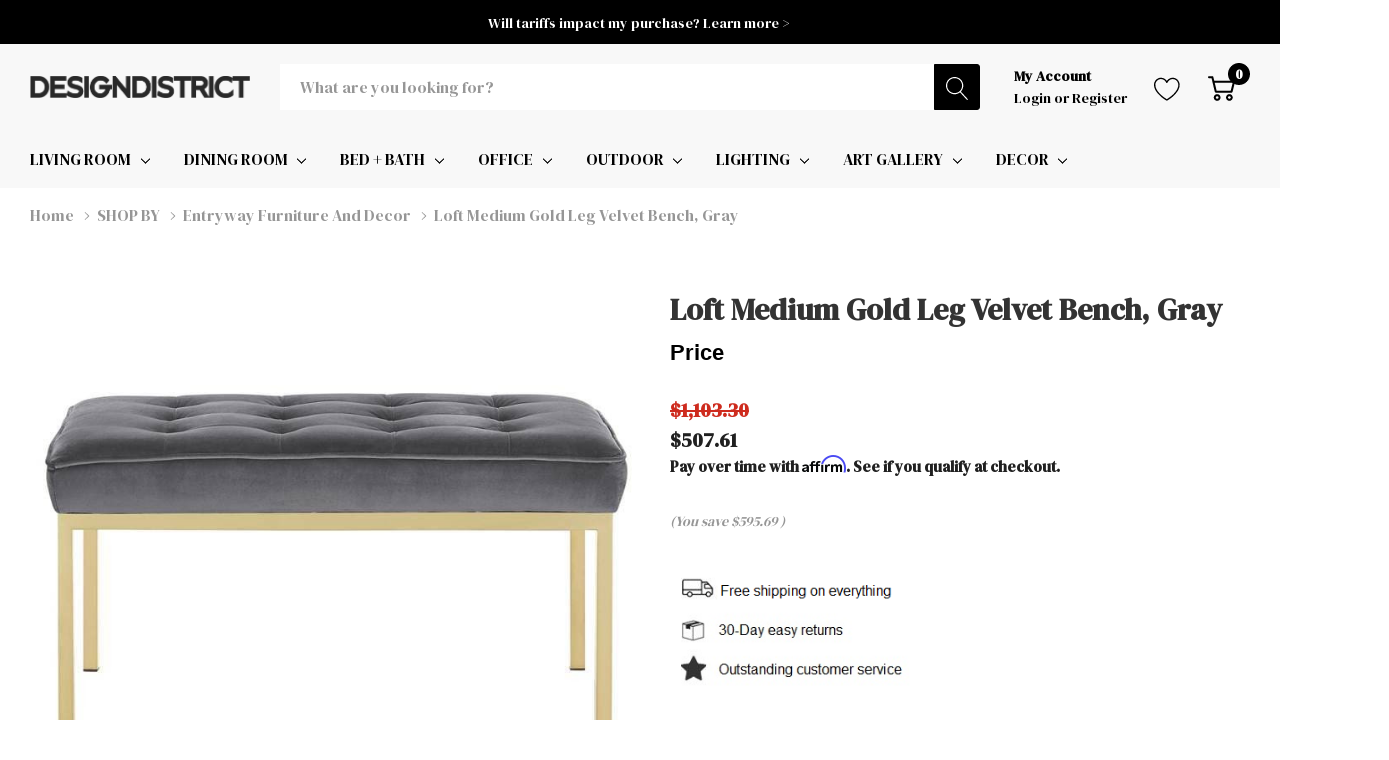

--- FILE ---
content_type: text/html; charset=UTF-8
request_url: https://designdistrictmodern.com/loft-medium-gold-leg-velvet-bench-gray/
body_size: 33792
content:


<!DOCTYPE html>
<html class="no-js" lang="en">
    <head>
        <title>Loft Medium Gold Leg Velvet Bench Gray - Designdistrict</title>
        <link rel="dns-prefetch preconnect" href="https://cdn11.bigcommerce.com/s-3ldm2uoznc" crossorigin><link rel="dns-prefetch preconnect" href="https://fonts.googleapis.com/" crossorigin><link rel="dns-prefetch preconnect" href="https://fonts.gstatic.com/" crossorigin>
        <meta property="product:price:amount" content="507.61" /><meta property="product:price:currency" content="USD" /><meta property="og:url" content="https://designdistrictmodern.com/loft-medium-gold-leg-velvet-bench-gray/" /><meta property="og:site_name" content="Designdistrict" /><meta name="keywords" content="Living Room"><meta name="description" content="Loft Medium Gold Leg Velvet Bench Gray Designdistrict Revolutionize your living room furniture with the iconic Florence Loft Tufted Button Vegan Leather Accent Entryway Bench."><link rel='canonical' href='https://designdistrictmodern.com/loft-medium-gold-leg-velvet-bench-gray/' /><meta name='platform' content='bigcommerce.stencil' /><meta property="og:type" content="product" />
<meta property="og:title" content="Loft Medium Gold Leg Velvet Bench, Gray" />
<meta property="og:description" content="Loft Medium Gold Leg Velvet Bench Gray Designdistrict Revolutionize your living room furniture with the iconic Florence Loft Tufted Button Vegan Leather Accent Entryway Bench." />
<meta property="og:image" content="https://cdn11.bigcommerce.com/s-3ldm2uoznc/products/12935/images/68040/loft-medium-gold-leg-velvet-bench-gray-374__11434.1635275681.386.513.jpg?c=1" />
<meta property="og:availability" content="oos" />
<meta property="pinterest:richpins" content="enabled" />
        
         

        <link href="https://cdn11.bigcommerce.com/s-3ldm2uoznc/product_images/favicon_48.png?t=1745901889" rel="shortcut icon">
        <meta name="viewport" content="width=device-width, initial-scale=1.0">

        <script>
            document.documentElement.className = document.documentElement.className.replace('no-js', 'js');
        </script>

        <script>
    function browserSupportsAllFeatures() {
        return window.Promise
            && window.fetch
            && window.URL
            && window.URLSearchParams
            && window.WeakMap
            // object-fit support
            && ('objectFit' in document.documentElement.style);
    }

    function loadScript(src) {
        var js = document.createElement('script');
        js.src = src;
        js.onerror = function () {
            console.error('Failed to load polyfill script ' + src);
        };
        document.head.appendChild(js);
    }

    if (!browserSupportsAllFeatures()) {
        loadScript('https://cdn11.bigcommerce.com/s-3ldm2uoznc/stencil/7c322190-fa7a-013a-ab2b-56ee5dc8f134/e/de63a3e0-0063-013b-5695-56048d57081f/dist/theme-bundle.polyfills.js');
    }
</script>

        <script>
            window.lazySizesConfig = window.lazySizesConfig || {};
            window.lazySizesConfig.loadMode = 1;
        </script>
        <script async src="https://cdn11.bigcommerce.com/s-3ldm2uoznc/stencil/7c322190-fa7a-013a-ab2b-56ee5dc8f134/e/de63a3e0-0063-013b-5695-56048d57081f/dist/theme-bundle.head_async.js"></script>
        <link data-stencil-stylesheet href="https://cdn11.bigcommerce.com/s-3ldm2uoznc/stencil/7c322190-fa7a-013a-ab2b-56ee5dc8f134/e/de63a3e0-0063-013b-5695-56048d57081f/css/theme-11ab0d90-ca3a-013e-c3c3-2258268df3cf.css" rel="stylesheet">

        <!-- Start Tracking Code for analytics_facebook -->

<script>
!function(f,b,e,v,n,t,s){if(f.fbq)return;n=f.fbq=function(){n.callMethod?n.callMethod.apply(n,arguments):n.queue.push(arguments)};if(!f._fbq)f._fbq=n;n.push=n;n.loaded=!0;n.version='2.0';n.queue=[];t=b.createElement(e);t.async=!0;t.src=v;s=b.getElementsByTagName(e)[0];s.parentNode.insertBefore(t,s)}(window,document,'script','https://connect.facebook.net/en_US/fbevents.js');

fbq('set', 'autoConfig', 'false', '1102746944429731');
fbq('dataProcessingOptions', ['LDU'], 0, 0);
fbq('init', '1102746944429731', {"external_id":"68564653-db23-415f-a9b6-392e6863331b"});
fbq('set', 'agent', 'bigcommerce', '1102746944429731');

function trackEvents() {
    var pathName = window.location.pathname;

    fbq('track', 'PageView', {}, "");

    // Search events start -- only fire if the shopper lands on the /search.php page
    if (pathName.indexOf('/search.php') === 0 && getUrlParameter('search_query')) {
        fbq('track', 'Search', {
            content_type: 'product_group',
            content_ids: [],
            search_string: getUrlParameter('search_query')
        });
    }
    // Search events end

    // Wishlist events start -- only fire if the shopper attempts to add an item to their wishlist
    if (pathName.indexOf('/wishlist.php') === 0 && getUrlParameter('added_product_id')) {
        fbq('track', 'AddToWishlist', {
            content_type: 'product_group',
            content_ids: []
        });
    }
    // Wishlist events end

    // Lead events start -- only fire if the shopper subscribes to newsletter
    if (pathName.indexOf('/subscribe.php') === 0 && getUrlParameter('result') === 'success') {
        fbq('track', 'Lead', {});
    }
    // Lead events end

    // Registration events start -- only fire if the shopper registers an account
    if (pathName.indexOf('/login.php') === 0 && getUrlParameter('action') === 'account_created') {
        fbq('track', 'CompleteRegistration', {}, "");
    }
    // Registration events end

    

    function getUrlParameter(name) {
        var cleanName = name.replace(/[\[]/, '\[').replace(/[\]]/, '\]');
        var regex = new RegExp('[\?&]' + cleanName + '=([^&#]*)');
        var results = regex.exec(window.location.search);
        return results === null ? '' : decodeURIComponent(results[1].replace(/\+/g, ' '));
    }
}

if (window.addEventListener) {
    window.addEventListener("load", trackEvents, false)
}
</script>
<noscript><img height="1" width="1" style="display:none" alt="null" src="https://www.facebook.com/tr?id=1102746944429731&ev=PageView&noscript=1&a=plbigcommerce1.2&eid="/></noscript>

<!-- End Tracking Code for analytics_facebook -->

<!-- Start Tracking Code for analytics_googleanalytics4 -->

<script data-cfasync="false" src="https://cdn11.bigcommerce.com/shared/js/google_analytics4_bodl_subscribers-358423becf5d870b8b603a81de597c10f6bc7699.js" integrity="sha256-gtOfJ3Avc1pEE/hx6SKj/96cca7JvfqllWA9FTQJyfI=" crossorigin="anonymous"></script>
<script data-cfasync="false">
  (function () {
    window.dataLayer = window.dataLayer || [];

    function gtag(){
        dataLayer.push(arguments);
    }

    function initGA4(event) {
         function setupGtag() {
            function configureGtag() {
                gtag('js', new Date());
                gtag('set', 'developer_id.dMjk3Nj', true);
                gtag('config', 'G-0SPLH9MQ04');
            }

            var script = document.createElement('script');

            script.src = 'https://www.googletagmanager.com/gtag/js?id=G-0SPLH9MQ04';
            script.async = true;
            script.onload = configureGtag;

            document.head.appendChild(script);
        }

        setupGtag();

        if (typeof subscribeOnBodlEvents === 'function') {
            subscribeOnBodlEvents('G-0SPLH9MQ04', false);
        }

        window.removeEventListener(event.type, initGA4);
    }

    

    var eventName = document.readyState === 'complete' ? 'consentScriptsLoaded' : 'DOMContentLoaded';
    window.addEventListener(eventName, initGA4, false);
  })()
</script>

<!-- End Tracking Code for analytics_googleanalytics4 -->

<!-- Start Tracking Code for analytics_siteverification -->

<meta name="google-site-verification" content="l09kAe4vEzTDEwCyn6mbfNBH1pfRoFLkHXHzv8Z6l2k" />

<!-- End Tracking Code for analytics_siteverification -->


<script type="text/javascript" src="https://checkout-sdk.bigcommerce.com/v1/loader.js" defer ></script>
<script src="https://www.google.com/recaptcha/api.js" async defer></script>
<script type="text/javascript">
var BCData = {"product_attributes":{"sku":null,"upc":null,"mpn":null,"gtin":null,"weight":null,"base":true,"image":null,"price":{"without_tax":{"formatted":"$507.61","value":507.61,"currency":"USD"},"tax_label":"Tax","rrp_without_tax":{"formatted":"$1,103.30","value":1103.3,"currency":"USD"},"saved":{"formatted":"$595.69","value":595.69,"currency":"USD"}},"stock":null,"instock":false,"stock_message":null,"purchasable":true,"purchasing_message":"The selected product combination is currently unavailable.","call_for_price_message":null}};
</script>
<script src='https://cdnjs.cloudflare.com/ajax/libs/jquery/3.6.0/jquery.min.js' ></script><script src='https://cdn.minibc.com/bootstrap/61e8811c8f1a2.js' ></script><script type="text/javascript">

!function(e){if(!window.pintrk){window.pintrk=function()

{window.pintrk.queue.push(Array.prototype.slice.call(arguments))};var

n=window.pintrk;n.queue=[],n.version="3.0";var

t=document.createElement("script");t.async=!0,t.src=e;var

r=document.getElementsByTagName("script")[0];r.parentNode.insertBefore(t,r)}}

("https://s.pinimg.com/ct/core.js");



pintrk('load','2613655703274', { em: '%%GLOBAL_BillingEmail%%', });

pintrk('page');

</script><script>
<meta name="facebook-domain-verification" content="7957u0g7v52i8conx904f21csp992d" />
</script>
 <script data-cfasync="false" src="https://microapps.bigcommerce.com/bodl-events/1.9.4/index.js" integrity="sha256-Y0tDj1qsyiKBRibKllwV0ZJ1aFlGYaHHGl/oUFoXJ7Y=" nonce="" crossorigin="anonymous"></script>
 <script data-cfasync="false" nonce="">

 (function() {
    function decodeBase64(base64) {
       const text = atob(base64);
       const length = text.length;
       const bytes = new Uint8Array(length);
       for (let i = 0; i < length; i++) {
          bytes[i] = text.charCodeAt(i);
       }
       const decoder = new TextDecoder();
       return decoder.decode(bytes);
    }
    window.bodl = JSON.parse(decodeBase64("[base64]"));
 })()

 </script>

<script nonce="">
(function () {
    var xmlHttp = new XMLHttpRequest();

    xmlHttp.open('POST', 'https://bes.gcp.data.bigcommerce.com/nobot');
    xmlHttp.setRequestHeader('Content-Type', 'application/json');
    xmlHttp.send('{"store_id":"1002068781","timezone_offset":"-4.0","timestamp":"2026-01-16T22:12:46.60089200Z","visit_id":"3453143a-b11d-4040-8159-c96b0abf56b0","channel_id":1}');
})();
</script>
  
    </head>
    <body class="page-type-product page-full-width">
        <svg data-src="https://cdn11.bigcommerce.com/s-3ldm2uoznc/stencil/7c322190-fa7a-013a-ab2b-56ee5dc8f134/e/de63a3e0-0063-013b-5695-56048d57081f/img/icon-sprite.svg" class="icons-svg-sprite"></svg>

        <a href="#main-content" class="skip-to-main-link">Skip to main content</a>

<header class="header header-sticky">
        <div class="halo-top-bar-promotion">
            <div class="container">
                    <a class="text" href="/tariffs-and-import-fees/">
                        Will tariffs impact my purchase? Learn more &gt;
                        <span></span>
                    </a>
            </div>
        </div>
    <div class="halo-middleHeader">
        <div class="container">
            <div class="middleHeader-item text-left">
                <div class="items item--hamburger">
                    <a class="mobileMenu-toggle" href="#" data-mobile-menu-toggle="menu">
                        <span class="mobileMenu-toggleIcon">Toggle menu</span>
                    </a>
                </div>
                <div class="items item--searchMobile">
                    <a class="navUser-action" href="#" data-search="quickSearch" aria-controls="quickSearch" aria-expanded="false" aria-label="Search button">
                        <div class="navUser-icon">
                            <svg class="icon" aria-hidden="true"><use xlink:href="#icon-search"></use></svg>
                        </div>
                    </a>
                </div>
            </div>
            <div class="middleHeader-item text-center">
                <div class="items item--logo">
                        <div class="header-logo">
                            <a href="https://designdistrictmodern.com/" class="header-logo__link">
            <div class="header-logo-image-container">
                <img class="header-logo-image" src="https://cdn11.bigcommerce.com/s-3ldm2uoznc/images/stencil/1820x179/imageedit_4_7014583944_1744581404__90159.original.png" alt="Designdistrict" title="Designdistrict">
            </div>
</a>
                        </div>
                </div>
            </div>
            <div class="middleHeader-item text-right">
                <div class="items item--quicksearch halo-search">
                    <div id="quickSearch" data-prevent-quick-search-close>
                        <form class="form" action="/search.php">
    <fieldset class="form-fieldset">
        <div class="form-field">
            <label class="is-srOnly" for="search_query">Search</label>
            <input class="form-input" data-search-quick name="search_query" id="search_query" data-error-message="Search field cannot be empty." placeholder="What are you looking for?" autocomplete="off">
            <button type="submit" class="button button--primary" aria-label="Search button"><svg class="icon" aria-hidden="true"><use xlink:href="#icon-search"></use></svg></button>
        </div>
    </fieldset>
</form>
<div class="haloQuickSearchResults quickSearchResults" data-bind="html: results"></div>

                    </div>
                </div>
                <div class="items item--account">
                        <p class="myAccount">My Account</p>
                        <div class="myAccount-link">
                            <a href="/login.php" data-login-form>
                                Login
                            </a>
                            <span>or</span>
                            <a href="/login.php?action=create_account">
                                Register
                            </a>
                        </div>
                        <div id="login-pc-popup" class="login-form-popup halo-auth-popup">
    <div class="halo-popup-content">
        <form class="form" action="https://designdistrictmodern.com/login.php?action=check_login" method="post">
            <div class="login-form-wrapper">
                <div class="form-field">
                    <label class="form-label" for="login_email">
                        Email Address
                        <em class="text-danger">*</em>
                    </label>
                    <input id="login_email" class="form-input" type="email" value="" name="login_email" placeholder="Email">
                </div>
                <div class="form-field">
                    <label class="form-label" for="login_pass">
                        Password
                        <em class="text-danger">*</em>
                    </label>
                    <input id="login_pass" class="form-input" type="password" value="" placeholder="Password" name="login_pass">
                </div>
                <div class="form-actions text-center">
                    <button type="button" class="button button--primary">Login</button>
                    <a class="forgot-password" href="/login.php?action=reset_password">Forgot password?</a>
                    <a class="create-account button" href="/login.php?action=create_account">Create an account</a>
                </div>
            </div>
        </form>
    </div>
</div>
                    <a class="navUser-action myAccountMobile" href="/login.php" data-login-form-mobile aria-label="My Account">
                        <div class="navUser-icon">
                            <svg class="icon" aria-hidden="true"><use xlink:href="#icon-user"/></svg>
                        </div>
                    </a>
                </div>
                    <div class="items item--wishlist">
                        <a class="navUser-action" href="/wishlist.php" aria-label="Go to Wish Lists page">
                            <div class="navUser-icon">
                                <svg class="icon" aria-hidden="true"><use xlink:href="#icon-heart"></use></svg>
                            </div>
                        </a>
                    </div>
                <div class="items item--cart halo-cart">
                    <a class="navUser-action cartDesktop"
                        data-cart-preview
                        data-options="align:right"
                        href="/cart.php"
                        aria-label="Cart with 0 items">
                        <div class="navUser-icon navUser-item-cartIcon">
                            <svg class="icon" aria-hidden="true"><use xlink:href="#icon-cart"></use></svg><span class="countPill cart-quantity"></span>
                        </div>
                    </a>
                    <div class="dropdown-cart" id="cart-preview-dropdown" aria-hidden="true"></div>
                    <a class="navUser-action cartMobile" data-cart-preview2 href="/cart.php" aria-label="Cart with 0 items">
                        <div class="navUser-icon navUser-item-cartIcon">
                            <svg class="icon" aria-hidden="true"><use xlink:href="#icon-cart"></use></svg>
                            <span class="countPill cart-quantity">0</span>
                        </div>
                    </a>
                </div>
            </div>
        </div>
    </div>
    <div class="halo-bottomHeader">
        <div class="navPages-container" id="menu" data-menu>
            <nav class="navPages" role="navigation" aria-label="Main Navigation">
    <ul class="navPages-list navPages-list-megamenu" >
            <li class="navPages-item has-dropdown">
                    <p class="navPages-action has-subMenu is-root" data-label="https://designdistrictmodern.com/living-room/">
        <a class="text" href="https://designdistrictmodern.com/living-room/">LIVING ROOM</a>
        <span class="navPages-action-moreIcon" aria-hidden="true">
            <svg class="icon" aria-hidden="true"><use xlink:href="#icon-chevron-down" /></svg>
        </span>
    </p>
    <div class="navPage-subMenu navPage-subMenu-horizontal" aria-hidden="true" tabindex="-1">
    <ul class="navPage-subMenu-list">
        <li class="navPage-subMenu-item-child navPage-subMenu-title">
            <p class="navPage-subMenu-action navPages-action">
                <span class="navPages-action-moreIcon" aria-hidden="true">
                    <svg class="icon" aria-hidden="true"><use xlink:href="#icon-chevron-down" /></svg>
                    <span>back</span>
                </span>
                <a class="text" href="https://designdistrictmodern.com/living-room/">LIVING ROOM</a>
            </p>
        </li>
        <li class="navPage-subMenu-item-child navPages-action-end navPage-subMenu-all">
            <a class="navPage-subMenu-action navPages-action" href="https://designdistrictmodern.com/living-room/">
                <span class="text">All LIVING ROOM</span>
            </a>
        </li>
                <li class="navPage-subMenu-item-child has-dropdown">
                    <p class="navPage-subMenu-action navPages-action navPages-action-depth-max has-subMenu">
                        <a class="text" href="https://designdistrictmodern.com/living/seating/">Seating</a>
                        <span class="navPages-action-moreIcon" aria-hidden="true">
                            <svg class="icon" aria-hidden="true"><use xlink:href="#icon-chevron-down" /></svg>
                        </span>
                    </p>
                    <div class="navPage-subMenu navPage-subMenu-horizontal" aria-hidden="true" tabindex="-1">
                        <ul class="navPage-subMenu-list">
                            <li class="navPage-subMenu-item-child navPage-subMenu-title">
                                <p class="navPage-subMenu-action navPages-action">
                                    <span class="navPages-action-moreIcon" aria-hidden="true">
                                        <svg class="icon" aria-hidden="true"><use xlink:href="#icon-chevron-down" /></svg>
                                        <span>back</span>
                                    </span>
                                    <a class="text" href="https://designdistrictmodern.com/living/seating/">Seating</a>
                                </p>
                            </li>
                            <li class="navPage-subMenu-item-child navPages-action-end navPage-subMenu-all">
                                <a class="navPage-subMenu-action navPages-action" href="https://designdistrictmodern.com/living/seating/">
                                    <span class="text">All Seating</span>
                                </a>
                            </li>
                                <li class="navPage-subMenu-item-child navPages-action-end">
                                    <a class="navPage-subMenu-action navPages-action" href="https://designdistrictmodern.com/living/sofas/"><span class="text">Sofas</span></a>
                                </li>
                                <li class="navPage-subMenu-item-child navPages-action-end">
                                    <a class="navPage-subMenu-action navPages-action" href="https://designdistrictmodern.com/living/lounge-chairs/"><span class="text">Accent + Lounge Chairs</span></a>
                                </li>
                                <li class="navPage-subMenu-item-child navPages-action-end">
                                    <a class="navPage-subMenu-action navPages-action" href="https://designdistrictmodern.com/living/seating/mid-century-lounge-chairs/"><span class="text">Mid Century Lounge Chairs</span></a>
                                </li>
                                <li class="navPage-subMenu-item-child navPages-action-end">
                                    <a class="navPage-subMenu-action navPages-action" href="https://designdistrictmodern.com/living/sectionals/"><span class="text">Sectionals</span></a>
                                </li>
                                <li class="navPage-subMenu-item-child navPages-action-end">
                                    <a class="navPage-subMenu-action navPages-action" href="https://designdistrictmodern.com/living/modular-sofas/"><span class="text">Modular Sofas</span></a>
                                </li>
                                <li class="navPage-subMenu-item-child navPages-action-end">
                                    <a class="navPage-subMenu-action navPages-action" href="https://designdistrictmodern.com/living/benches/"><span class="text">Benches</span></a>
                                </li>
                                <li class="navPage-subMenu-item-child navPages-action-end">
                                    <a class="navPage-subMenu-action navPages-action" href="https://designdistrictmodern.com/living/seating/stools-ottomans/"><span class="text">Stools + Ottomans</span></a>
                                </li>
                                <li class="navPage-subMenu-item-child navPages-action-end">
                                    <a class="navPage-subMenu-action navPages-action" href="https://designdistrictmodern.com/living/chaise-lounges/"><span class="text">Chaise Lounges</span></a>
                                </li>
                                <li class="navPage-subMenu-item-child navPages-action-end">
                                    <a class="navPage-subMenu-action navPages-action" href="https://designdistrictmodern.com/living/daybeds-sofa-sleepers/"><span class="text">Daybeds + Sofa Sleepers</span></a>
                                </li>
                                <li class="navPage-subMenu-item-child navPages-action-end">
                                    <a class="navPage-subMenu-action navPages-action" href="https://designdistrictmodern.com/living/rocking-chairs/"><span class="text">Rocking Chairs</span></a>
                                </li>
                        </ul>
                    </div>
                </li>
                <li class="navPage-subMenu-item-child has-dropdown">
                    <p class="navPage-subMenu-action navPages-action navPages-action-depth-max has-subMenu">
                        <a class="text" href="https://designdistrictmodern.com/living/tables/">Tables</a>
                        <span class="navPages-action-moreIcon" aria-hidden="true">
                            <svg class="icon" aria-hidden="true"><use xlink:href="#icon-chevron-down" /></svg>
                        </span>
                    </p>
                    <div class="navPage-subMenu navPage-subMenu-horizontal" aria-hidden="true" tabindex="-1">
                        <ul class="navPage-subMenu-list">
                            <li class="navPage-subMenu-item-child navPage-subMenu-title">
                                <p class="navPage-subMenu-action navPages-action">
                                    <span class="navPages-action-moreIcon" aria-hidden="true">
                                        <svg class="icon" aria-hidden="true"><use xlink:href="#icon-chevron-down" /></svg>
                                        <span>back</span>
                                    </span>
                                    <a class="text" href="https://designdistrictmodern.com/living/tables/">Tables</a>
                                </p>
                            </li>
                            <li class="navPage-subMenu-item-child navPages-action-end navPage-subMenu-all">
                                <a class="navPage-subMenu-action navPages-action" href="https://designdistrictmodern.com/living/tables/">
                                    <span class="text">All Tables</span>
                                </a>
                            </li>
                                <li class="navPage-subMenu-item-child navPages-action-end">
                                    <a class="navPage-subMenu-action navPages-action" href="https://designdistrictmodern.com/living/coffee-tables/"><span class="text">Coffee Tables</span></a>
                                </li>
                                <li class="navPage-subMenu-item-child navPages-action-end">
                                    <a class="navPage-subMenu-action navPages-action" href="https://designdistrictmodern.com/living/side-tables/"><span class="text">Side Tables</span></a>
                                </li>
                                <li class="navPage-subMenu-item-child navPages-action-end">
                                    <a class="navPage-subMenu-action navPages-action" href="https://designdistrictmodern.com/living/console-sofa-tables/"><span class="text">Console + Sofa Tables</span></a>
                                </li>
                                <li class="navPage-subMenu-item-child navPages-action-end">
                                    <a class="navPage-subMenu-action navPages-action" href="https://designdistrictmodern.com/living/game-tables/"><span class="text">Game Tables</span></a>
                                </li>
                        </ul>
                    </div>
                </li>
                <li class="navPage-subMenu-item-child has-dropdown">
                    <p class="navPage-subMenu-action navPages-action navPages-action-depth-max has-subMenu">
                        <a class="text" href="https://designdistrictmodern.com/media-storage/">Media + Storage</a>
                        <span class="navPages-action-moreIcon" aria-hidden="true">
                            <svg class="icon" aria-hidden="true"><use xlink:href="#icon-chevron-down" /></svg>
                        </span>
                    </p>
                    <div class="navPage-subMenu navPage-subMenu-horizontal" aria-hidden="true" tabindex="-1">
                        <ul class="navPage-subMenu-list">
                            <li class="navPage-subMenu-item-child navPage-subMenu-title">
                                <p class="navPage-subMenu-action navPages-action">
                                    <span class="navPages-action-moreIcon" aria-hidden="true">
                                        <svg class="icon" aria-hidden="true"><use xlink:href="#icon-chevron-down" /></svg>
                                        <span>back</span>
                                    </span>
                                    <a class="text" href="https://designdistrictmodern.com/media-storage/">Media + Storage</a>
                                </p>
                            </li>
                            <li class="navPage-subMenu-item-child navPages-action-end navPage-subMenu-all">
                                <a class="navPage-subMenu-action navPages-action" href="https://designdistrictmodern.com/media-storage/">
                                    <span class="text">All Media + Storage</span>
                                </a>
                            </li>
                                <li class="navPage-subMenu-item-child navPages-action-end">
                                    <a class="navPage-subMenu-action navPages-action" href="https://designdistrictmodern.com/living/media-storage/tv-stands-media-consoles/"><span class="text">TV Stands + Media Consoles</span></a>
                                </li>
                                <li class="navPage-subMenu-item-child navPages-action-end">
                                    <a class="navPage-subMenu-action navPages-action" href="https://designdistrictmodern.com/living/cabinets-credenzas/"><span class="text">Cabinets + Credenzas</span></a>
                                </li>
                                <li class="navPage-subMenu-item-child navPages-action-end">
                                    <a class="navPage-subMenu-action navPages-action" href="https://designdistrictmodern.com/living/display-cases-shelving/"><span class="text">Display Cases + Shelving</span></a>
                                </li>
                        </ul>
                    </div>
                </li>
    </ul>
</div>
            </li>
            <li class="navPages-item has-dropdown">
                    <p class="navPages-action has-subMenu is-root" data-label="https://designdistrictmodern.com/dining-room/">
        <a class="text" href="https://designdistrictmodern.com/dining-room/">DINING ROOM</a>
        <span class="navPages-action-moreIcon" aria-hidden="true">
            <svg class="icon" aria-hidden="true"><use xlink:href="#icon-chevron-down" /></svg>
        </span>
    </p>
    <div class="navPage-subMenu navPage-subMenu-horizontal" aria-hidden="true" tabindex="-1">
    <ul class="navPage-subMenu-list">
        <li class="navPage-subMenu-item-child navPage-subMenu-title">
            <p class="navPage-subMenu-action navPages-action">
                <span class="navPages-action-moreIcon" aria-hidden="true">
                    <svg class="icon" aria-hidden="true"><use xlink:href="#icon-chevron-down" /></svg>
                    <span>back</span>
                </span>
                <a class="text" href="https://designdistrictmodern.com/dining-room/">DINING ROOM</a>
            </p>
        </li>
        <li class="navPage-subMenu-item-child navPages-action-end navPage-subMenu-all">
            <a class="navPage-subMenu-action navPages-action" href="https://designdistrictmodern.com/dining-room/">
                <span class="text">All DINING ROOM</span>
            </a>
        </li>
                <li class="navPage-subMenu-item-child has-dropdown">
                    <p class="navPage-subMenu-action navPages-action navPages-action-depth-max has-subMenu">
                        <a class="text" href="https://designdistrictmodern.com/dining/seating/">Seating</a>
                        <span class="navPages-action-moreIcon" aria-hidden="true">
                            <svg class="icon" aria-hidden="true"><use xlink:href="#icon-chevron-down" /></svg>
                        </span>
                    </p>
                    <div class="navPage-subMenu navPage-subMenu-horizontal" aria-hidden="true" tabindex="-1">
                        <ul class="navPage-subMenu-list">
                            <li class="navPage-subMenu-item-child navPage-subMenu-title">
                                <p class="navPage-subMenu-action navPages-action">
                                    <span class="navPages-action-moreIcon" aria-hidden="true">
                                        <svg class="icon" aria-hidden="true"><use xlink:href="#icon-chevron-down" /></svg>
                                        <span>back</span>
                                    </span>
                                    <a class="text" href="https://designdistrictmodern.com/dining/seating/">Seating</a>
                                </p>
                            </li>
                            <li class="navPage-subMenu-item-child navPages-action-end navPage-subMenu-all">
                                <a class="navPage-subMenu-action navPages-action" href="https://designdistrictmodern.com/dining/seating/">
                                    <span class="text">All Seating</span>
                                </a>
                            </li>
                                <li class="navPage-subMenu-item-child navPages-action-end">
                                    <a class="navPage-subMenu-action navPages-action" href="https://designdistrictmodern.com/dining/dining-chairs/"><span class="text">Dining Chairs</span></a>
                                </li>
                                <li class="navPage-subMenu-item-child navPages-action-end">
                                    <a class="navPage-subMenu-action navPages-action" href="https://designdistrictmodern.com/dining/counter-stools/"><span class="text">Counter Stools</span></a>
                                </li>
                                <li class="navPage-subMenu-item-child navPages-action-end">
                                    <a class="navPage-subMenu-action navPages-action" href="https://designdistrictmodern.com/dining/bar-stools/"><span class="text">Bar Stools</span></a>
                                </li>
                        </ul>
                    </div>
                </li>
                <li class="navPage-subMenu-item-child has-dropdown">
                    <p class="navPage-subMenu-action navPages-action navPages-action-depth-max has-subMenu">
                        <a class="text" href="https://designdistrictmodern.com/dining/dining-room-tables/">Tables</a>
                        <span class="navPages-action-moreIcon" aria-hidden="true">
                            <svg class="icon" aria-hidden="true"><use xlink:href="#icon-chevron-down" /></svg>
                        </span>
                    </p>
                    <div class="navPage-subMenu navPage-subMenu-horizontal" aria-hidden="true" tabindex="-1">
                        <ul class="navPage-subMenu-list">
                            <li class="navPage-subMenu-item-child navPage-subMenu-title">
                                <p class="navPage-subMenu-action navPages-action">
                                    <span class="navPages-action-moreIcon" aria-hidden="true">
                                        <svg class="icon" aria-hidden="true"><use xlink:href="#icon-chevron-down" /></svg>
                                        <span>back</span>
                                    </span>
                                    <a class="text" href="https://designdistrictmodern.com/dining/dining-room-tables/">Tables</a>
                                </p>
                            </li>
                            <li class="navPage-subMenu-item-child navPages-action-end navPage-subMenu-all">
                                <a class="navPage-subMenu-action navPages-action" href="https://designdistrictmodern.com/dining/dining-room-tables/">
                                    <span class="text">All Tables</span>
                                </a>
                            </li>
                                <li class="navPage-subMenu-item-child navPages-action-end">
                                    <a class="navPage-subMenu-action navPages-action" href="https://designdistrictmodern.com/dining/dining-tables/"><span class="text">Dining Tables</span></a>
                                </li>
                                <li class="navPage-subMenu-item-child navPages-action-end">
                                    <a class="navPage-subMenu-action navPages-action" href="https://designdistrictmodern.com/dining/tables/pedestal-dining-tables/"><span class="text">Pedestal Dining Tables</span></a>
                                </li>
                                <li class="navPage-subMenu-item-child navPages-action-end">
                                    <a class="navPage-subMenu-action navPages-action" href="https://designdistrictmodern.com/dining/bar-tables-bistro-tables/"><span class="text">Bar Tables + Bistro Tables</span></a>
                                </li>
                                <li class="navPage-subMenu-item-child navPages-action-end">
                                    <a class="navPage-subMenu-action navPages-action" href="https://designdistrictmodern.com/dining/bar-area/counter-height-tables/"><span class="text">Counter Height Tables</span></a>
                                </li>
                                <li class="navPage-subMenu-item-child navPages-action-end">
                                    <a class="navPage-subMenu-action navPages-action" href="https://designdistrictmodern.com/dining/tables/kitchen-islands-carts/"><span class="text">Kitchen Islands + Carts</span></a>
                                </li>
                        </ul>
                    </div>
                </li>
                <li class="navPage-subMenu-item-child has-dropdown">
                    <p class="navPage-subMenu-action navPages-action navPages-action-depth-max has-subMenu">
                        <a class="text" href="https://designdistrictmodern.com/dining/dining-storage/">Storage</a>
                        <span class="navPages-action-moreIcon" aria-hidden="true">
                            <svg class="icon" aria-hidden="true"><use xlink:href="#icon-chevron-down" /></svg>
                        </span>
                    </p>
                    <div class="navPage-subMenu navPage-subMenu-horizontal" aria-hidden="true" tabindex="-1">
                        <ul class="navPage-subMenu-list">
                            <li class="navPage-subMenu-item-child navPage-subMenu-title">
                                <p class="navPage-subMenu-action navPages-action">
                                    <span class="navPages-action-moreIcon" aria-hidden="true">
                                        <svg class="icon" aria-hidden="true"><use xlink:href="#icon-chevron-down" /></svg>
                                        <span>back</span>
                                    </span>
                                    <a class="text" href="https://designdistrictmodern.com/dining/dining-storage/">Storage</a>
                                </p>
                            </li>
                            <li class="navPage-subMenu-item-child navPages-action-end navPage-subMenu-all">
                                <a class="navPage-subMenu-action navPages-action" href="https://designdistrictmodern.com/dining/dining-storage/">
                                    <span class="text">All Storage</span>
                                </a>
                            </li>
                                <li class="navPage-subMenu-item-child navPages-action-end">
                                    <a class="navPage-subMenu-action navPages-action" href="https://designdistrictmodern.com/dining/sideboards-buffets/"><span class="text">Sideboards + Buffets</span></a>
                                </li>
                                <li class="navPage-subMenu-item-child navPages-action-end">
                                    <a class="navPage-subMenu-action navPages-action" href="https://designdistrictmodern.com/dining/cabinets/"><span class="text">Cabinets</span></a>
                                </li>
                                <li class="navPage-subMenu-item-child navPages-action-end">
                                    <a class="navPage-subMenu-action navPages-action" href="https://designdistrictmodern.com/dining/bar-carts-bar-cabinets/"><span class="text">Bar Carts + Bar Cabinets</span></a>
                                </li>
                        </ul>
                    </div>
                </li>
    </ul>
</div>
            </li>
            <li class="navPages-item has-dropdown">
                    <p class="navPages-action has-subMenu is-root" data-label="https://designdistrictmodern.com/bed-bath/">
        <a class="text" href="https://designdistrictmodern.com/bed-bath/">BED + BATH</a>
        <span class="navPages-action-moreIcon" aria-hidden="true">
            <svg class="icon" aria-hidden="true"><use xlink:href="#icon-chevron-down" /></svg>
        </span>
    </p>
    <div class="navPage-subMenu navPage-subMenu-horizontal" aria-hidden="true" tabindex="-1">
    <ul class="navPage-subMenu-list">
        <li class="navPage-subMenu-item-child navPage-subMenu-title">
            <p class="navPage-subMenu-action navPages-action">
                <span class="navPages-action-moreIcon" aria-hidden="true">
                    <svg class="icon" aria-hidden="true"><use xlink:href="#icon-chevron-down" /></svg>
                    <span>back</span>
                </span>
                <a class="text" href="https://designdistrictmodern.com/bed-bath/">BED + BATH</a>
            </p>
        </li>
        <li class="navPage-subMenu-item-child navPages-action-end navPage-subMenu-all">
            <a class="navPage-subMenu-action navPages-action" href="https://designdistrictmodern.com/bed-bath/">
                <span class="text">All BED + BATH</span>
            </a>
        </li>
                <li class="navPage-subMenu-item-child has-dropdown">
                    <p class="navPage-subMenu-action navPages-action navPages-action-depth-max has-subMenu">
                        <a class="text" href="https://designdistrictmodern.com/bed-bath/bedroom/">Bedroom</a>
                        <span class="navPages-action-moreIcon" aria-hidden="true">
                            <svg class="icon" aria-hidden="true"><use xlink:href="#icon-chevron-down" /></svg>
                        </span>
                    </p>
                    <div class="navPage-subMenu navPage-subMenu-horizontal" aria-hidden="true" tabindex="-1">
                        <ul class="navPage-subMenu-list">
                            <li class="navPage-subMenu-item-child navPage-subMenu-title">
                                <p class="navPage-subMenu-action navPages-action">
                                    <span class="navPages-action-moreIcon" aria-hidden="true">
                                        <svg class="icon" aria-hidden="true"><use xlink:href="#icon-chevron-down" /></svg>
                                        <span>back</span>
                                    </span>
                                    <a class="text" href="https://designdistrictmodern.com/bed-bath/bedroom/">Bedroom</a>
                                </p>
                            </li>
                            <li class="navPage-subMenu-item-child navPages-action-end navPage-subMenu-all">
                                <a class="navPage-subMenu-action navPages-action" href="https://designdistrictmodern.com/bed-bath/bedroom/">
                                    <span class="text">All Bedroom</span>
                                </a>
                            </li>
                                <li class="navPage-subMenu-item-child navPages-action-end">
                                    <a class="navPage-subMenu-action navPages-action" href="https://designdistrictmodern.com/bed-bath/beds/"><span class="text">Beds</span></a>
                                </li>
                                <li class="navPage-subMenu-item-child navPages-action-end">
                                    <a class="navPage-subMenu-action navPages-action" href="https://designdistrictmodern.com/bed-bath/dressers/"><span class="text">Dressers</span></a>
                                </li>
                                <li class="navPage-subMenu-item-child navPages-action-end">
                                    <a class="navPage-subMenu-action navPages-action" href="https://designdistrictmodern.com/bed-bath/nightstand/"><span class="text">Nightstand</span></a>
                                </li>
                                <li class="navPage-subMenu-item-child navPages-action-end">
                                    <a class="navPage-subMenu-action navPages-action" href="https://designdistrictmodern.com/bed-bath/chests/"><span class="text">Chests</span></a>
                                </li>
                                <li class="navPage-subMenu-item-child navPages-action-end">
                                    <a class="navPage-subMenu-action navPages-action" href="https://designdistrictmodern.com/wardrobe-storage/"><span class="text">Wardrobe Storage</span></a>
                                </li>
                                <li class="navPage-subMenu-item-child navPages-action-end">
                                    <a class="navPage-subMenu-action navPages-action" href="https://designdistrictmodern.com/bed-bath/benches/"><span class="text">Benches</span></a>
                                </li>
                                <li class="navPage-subMenu-item-child navPages-action-end">
                                    <a class="navPage-subMenu-action navPages-action" href="https://designdistrictmodern.com/bed-bath/headboards/"><span class="text">Headboards</span></a>
                                </li>
                                <li class="navPage-subMenu-item-child navPages-action-end">
                                    <a class="navPage-subMenu-action navPages-action" href="https://designdistrictmodern.com/bed-bath/mattresses/"><span class="text">Mattresses</span></a>
                                </li>
                                <li class="navPage-subMenu-item-child navPages-action-end">
                                    <a class="navPage-subMenu-action navPages-action" href="https://designdistrictmodern.com/bed-bath/bedroom/daybeds-sofa-sleepers/"><span class="text">Daybeds + Sofa Sleepers</span></a>
                                </li>
                        </ul>
                    </div>
                </li>
                <li class="navPage-subMenu-item-child has-dropdown">
                    <p class="navPage-subMenu-action navPages-action navPages-action-depth-max has-subMenu">
                        <a class="text" href="https://designdistrictmodern.com/bed-bath/bathroom/">Bathroom</a>
                        <span class="navPages-action-moreIcon" aria-hidden="true">
                            <svg class="icon" aria-hidden="true"><use xlink:href="#icon-chevron-down" /></svg>
                        </span>
                    </p>
                    <div class="navPage-subMenu navPage-subMenu-horizontal" aria-hidden="true" tabindex="-1">
                        <ul class="navPage-subMenu-list">
                            <li class="navPage-subMenu-item-child navPage-subMenu-title">
                                <p class="navPage-subMenu-action navPages-action">
                                    <span class="navPages-action-moreIcon" aria-hidden="true">
                                        <svg class="icon" aria-hidden="true"><use xlink:href="#icon-chevron-down" /></svg>
                                        <span>back</span>
                                    </span>
                                    <a class="text" href="https://designdistrictmodern.com/bed-bath/bathroom/">Bathroom</a>
                                </p>
                            </li>
                            <li class="navPage-subMenu-item-child navPages-action-end navPage-subMenu-all">
                                <a class="navPage-subMenu-action navPages-action" href="https://designdistrictmodern.com/bed-bath/bathroom/">
                                    <span class="text">All Bathroom</span>
                                </a>
                            </li>
                                <li class="navPage-subMenu-item-child navPages-action-end">
                                    <a class="navPage-subMenu-action navPages-action" href="https://designdistrictmodern.com/bed-bath/vanities-sinks/"><span class="text">Vanities + Sinks</span></a>
                                </li>
                                <li class="navPage-subMenu-item-child navPages-action-end">
                                    <a class="navPage-subMenu-action navPages-action" href="https://designdistrictmodern.com/vanity-light-fixtures/"><span class="text">Vanity Light Fixtures</span></a>
                                </li>
                                <li class="navPage-subMenu-item-child navPages-action-end">
                                    <a class="navPage-subMenu-action navPages-action" href="https://designdistrictmodern.com/led-light-mirrors/"><span class="text">LED Light Mirrors</span></a>
                                </li>
                        </ul>
                    </div>
                </li>
    </ul>
</div>
            </li>
            <li class="navPages-item has-dropdown">
                    <p class="navPages-action has-subMenu is-root" data-label="https://designdistrictmodern.com/office/">
        <a class="text" href="https://designdistrictmodern.com/office/">OFFICE</a>
        <span class="navPages-action-moreIcon" aria-hidden="true">
            <svg class="icon" aria-hidden="true"><use xlink:href="#icon-chevron-down" /></svg>
        </span>
    </p>
    <div class="navPage-subMenu navPage-subMenu-horizontal" aria-hidden="true" tabindex="-1">
    <ul class="navPage-subMenu-list">
        <li class="navPage-subMenu-item-child navPage-subMenu-title">
            <p class="navPage-subMenu-action navPages-action">
                <span class="navPages-action-moreIcon" aria-hidden="true">
                    <svg class="icon" aria-hidden="true"><use xlink:href="#icon-chevron-down" /></svg>
                    <span>back</span>
                </span>
                <a class="text" href="https://designdistrictmodern.com/office/">OFFICE</a>
            </p>
        </li>
        <li class="navPage-subMenu-item-child navPages-action-end navPage-subMenu-all">
            <a class="navPage-subMenu-action navPages-action" href="https://designdistrictmodern.com/office/">
                <span class="text">All OFFICE</span>
            </a>
        </li>
                <li class="navPage-subMenu-item-child has-dropdown">
                    <p class="navPage-subMenu-action navPages-action navPages-action-depth-max has-subMenu">
                        <a class="text" href="https://designdistrictmodern.com/office/home-office/">Home Office</a>
                        <span class="navPages-action-moreIcon" aria-hidden="true">
                            <svg class="icon" aria-hidden="true"><use xlink:href="#icon-chevron-down" /></svg>
                        </span>
                    </p>
                    <div class="navPage-subMenu navPage-subMenu-horizontal" aria-hidden="true" tabindex="-1">
                        <ul class="navPage-subMenu-list">
                            <li class="navPage-subMenu-item-child navPage-subMenu-title">
                                <p class="navPage-subMenu-action navPages-action">
                                    <span class="navPages-action-moreIcon" aria-hidden="true">
                                        <svg class="icon" aria-hidden="true"><use xlink:href="#icon-chevron-down" /></svg>
                                        <span>back</span>
                                    </span>
                                    <a class="text" href="https://designdistrictmodern.com/office/home-office/">Home Office</a>
                                </p>
                            </li>
                            <li class="navPage-subMenu-item-child navPages-action-end navPage-subMenu-all">
                                <a class="navPage-subMenu-action navPages-action" href="https://designdistrictmodern.com/office/home-office/">
                                    <span class="text">All Home Office</span>
                                </a>
                            </li>
                                <li class="navPage-subMenu-item-child navPages-action-end">
                                    <a class="navPage-subMenu-action navPages-action" href="https://designdistrictmodern.com/office/office-chairs/"><span class="text">Office Chairs</span></a>
                                </li>
                                <li class="navPage-subMenu-item-child navPages-action-end">
                                    <a class="navPage-subMenu-action navPages-action" href="https://designdistrictmodern.com/office/desks/"><span class="text">Desks</span></a>
                                </li>
                        </ul>
                    </div>
                </li>
                <li class="navPage-subMenu-item-child has-dropdown">
                    <p class="navPage-subMenu-action navPages-action navPages-action-depth-max has-subMenu">
                        <a class="text" href="https://designdistrictmodern.com/office/lighting/">Lighting</a>
                        <span class="navPages-action-moreIcon" aria-hidden="true">
                            <svg class="icon" aria-hidden="true"><use xlink:href="#icon-chevron-down" /></svg>
                        </span>
                    </p>
                    <div class="navPage-subMenu navPage-subMenu-horizontal" aria-hidden="true" tabindex="-1">
                        <ul class="navPage-subMenu-list">
                            <li class="navPage-subMenu-item-child navPage-subMenu-title">
                                <p class="navPage-subMenu-action navPages-action">
                                    <span class="navPages-action-moreIcon" aria-hidden="true">
                                        <svg class="icon" aria-hidden="true"><use xlink:href="#icon-chevron-down" /></svg>
                                        <span>back</span>
                                    </span>
                                    <a class="text" href="https://designdistrictmodern.com/office/lighting/">Lighting</a>
                                </p>
                            </li>
                            <li class="navPage-subMenu-item-child navPages-action-end navPage-subMenu-all">
                                <a class="navPage-subMenu-action navPages-action" href="https://designdistrictmodern.com/office/lighting/">
                                    <span class="text">All Lighting</span>
                                </a>
                            </li>
                                <li class="navPage-subMenu-item-child navPages-action-end">
                                    <a class="navPage-subMenu-action navPages-action" href="https://designdistrictmodern.com/office/lighting/task-lamps/"><span class="text">Task Lamps</span></a>
                                </li>
                                <li class="navPage-subMenu-item-child navPages-action-end">
                                    <a class="navPage-subMenu-action navPages-action" href="https://designdistrictmodern.com/office/lighting/table-lamps/"><span class="text">Table Lamps</span></a>
                                </li>
                                <li class="navPage-subMenu-item-child navPages-action-end">
                                    <a class="navPage-subMenu-action navPages-action" href="https://designdistrictmodern.com/office/lighting/reading-floor-lamps/"><span class="text">Reading Floor Lamps</span></a>
                                </li>
                                <li class="navPage-subMenu-item-child navPages-action-end">
                                    <a class="navPage-subMenu-action navPages-action" href="https://designdistrictmodern.com/office/lighting/floor-lamps/"><span class="text">Floor Lamps</span></a>
                                </li>
                        </ul>
                    </div>
                </li>
                <li class="navPage-subMenu-item-child has-dropdown">
                    <p class="navPage-subMenu-action navPages-action navPages-action-depth-max has-subMenu">
                        <a class="text" href="https://designdistrictmodern.com/office/storage/">Storage</a>
                        <span class="navPages-action-moreIcon" aria-hidden="true">
                            <svg class="icon" aria-hidden="true"><use xlink:href="#icon-chevron-down" /></svg>
                        </span>
                    </p>
                    <div class="navPage-subMenu navPage-subMenu-horizontal" aria-hidden="true" tabindex="-1">
                        <ul class="navPage-subMenu-list">
                            <li class="navPage-subMenu-item-child navPage-subMenu-title">
                                <p class="navPage-subMenu-action navPages-action">
                                    <span class="navPages-action-moreIcon" aria-hidden="true">
                                        <svg class="icon" aria-hidden="true"><use xlink:href="#icon-chevron-down" /></svg>
                                        <span>back</span>
                                    </span>
                                    <a class="text" href="https://designdistrictmodern.com/office/storage/">Storage</a>
                                </p>
                            </li>
                            <li class="navPage-subMenu-item-child navPages-action-end navPage-subMenu-all">
                                <a class="navPage-subMenu-action navPages-action" href="https://designdistrictmodern.com/office/storage/">
                                    <span class="text">All Storage</span>
                                </a>
                            </li>
                                <li class="navPage-subMenu-item-child navPages-action-end">
                                    <a class="navPage-subMenu-action navPages-action" href="https://designdistrictmodern.com/office/bookcases-shelving/"><span class="text">Bookcases + Shelving</span></a>
                                </li>
                                <li class="navPage-subMenu-item-child navPages-action-end">
                                    <a class="navPage-subMenu-action navPages-action" href="https://designdistrictmodern.com/office/cabinets-credenzas/"><span class="text">Cabinets + Credenzas</span></a>
                                </li>
                        </ul>
                    </div>
                </li>
    </ul>
</div>
            </li>
            <li class="navPages-item has-dropdown">
                    <p class="navPages-action has-subMenu is-root" data-label="https://designdistrictmodern.com/outdoor/">
        <a class="text" href="https://designdistrictmodern.com/outdoor/">OUTDOOR</a>
        <span class="navPages-action-moreIcon" aria-hidden="true">
            <svg class="icon" aria-hidden="true"><use xlink:href="#icon-chevron-down" /></svg>
        </span>
    </p>
    <div class="navPage-subMenu navPage-subMenu-horizontal" aria-hidden="true" tabindex="-1">
    <ul class="navPage-subMenu-list">
        <li class="navPage-subMenu-item-child navPage-subMenu-title">
            <p class="navPage-subMenu-action navPages-action">
                <span class="navPages-action-moreIcon" aria-hidden="true">
                    <svg class="icon" aria-hidden="true"><use xlink:href="#icon-chevron-down" /></svg>
                    <span>back</span>
                </span>
                <a class="text" href="https://designdistrictmodern.com/outdoor/">OUTDOOR</a>
            </p>
        </li>
        <li class="navPage-subMenu-item-child navPages-action-end navPage-subMenu-all">
            <a class="navPage-subMenu-action navPages-action" href="https://designdistrictmodern.com/outdoor/">
                <span class="text">All OUTDOOR</span>
            </a>
        </li>
                <li class="navPage-subMenu-item-child has-dropdown">
                    <p class="navPage-subMenu-action navPages-action navPages-action-depth-max has-subMenu">
                        <a class="text" href="https://designdistrictmodern.com/outdoor/outdoor-dining/">Outdoor Dining</a>
                        <span class="navPages-action-moreIcon" aria-hidden="true">
                            <svg class="icon" aria-hidden="true"><use xlink:href="#icon-chevron-down" /></svg>
                        </span>
                    </p>
                    <div class="navPage-subMenu navPage-subMenu-horizontal" aria-hidden="true" tabindex="-1">
                        <ul class="navPage-subMenu-list">
                            <li class="navPage-subMenu-item-child navPage-subMenu-title">
                                <p class="navPage-subMenu-action navPages-action">
                                    <span class="navPages-action-moreIcon" aria-hidden="true">
                                        <svg class="icon" aria-hidden="true"><use xlink:href="#icon-chevron-down" /></svg>
                                        <span>back</span>
                                    </span>
                                    <a class="text" href="https://designdistrictmodern.com/outdoor/outdoor-dining/">Outdoor Dining</a>
                                </p>
                            </li>
                            <li class="navPage-subMenu-item-child navPages-action-end navPage-subMenu-all">
                                <a class="navPage-subMenu-action navPages-action" href="https://designdistrictmodern.com/outdoor/outdoor-dining/">
                                    <span class="text">All Outdoor Dining</span>
                                </a>
                            </li>
                                <li class="navPage-subMenu-item-child navPages-action-end">
                                    <a class="navPage-subMenu-action navPages-action" href="https://designdistrictmodern.com/outdoor/outdoor-dining/outdoor-dining-chairs/"><span class="text">Outdoor Dining Chairs</span></a>
                                </li>
                                <li class="navPage-subMenu-item-child navPages-action-end">
                                    <a class="navPage-subMenu-action navPages-action" href="https://designdistrictmodern.com/outdoor/outdoor-dining/outdoor-dining-tables/"><span class="text">Outdoor Dining Tables</span></a>
                                </li>
                                <li class="navPage-subMenu-item-child navPages-action-end">
                                    <a class="navPage-subMenu-action navPages-action" href="https://designdistrictmodern.com/outdoor/outdoor-dining/outdoor-bar-stools/"><span class="text">Outdoor Bar Stools</span></a>
                                </li>
                                <li class="navPage-subMenu-item-child navPages-action-end">
                                    <a class="navPage-subMenu-action navPages-action" href="https://designdistrictmodern.com/outdoor/outdoor-dining/outdoor-counter-stools/"><span class="text">Outdoor Counter Stools</span></a>
                                </li>
                                <li class="navPage-subMenu-item-child navPages-action-end">
                                    <a class="navPage-subMenu-action navPages-action" href="https://designdistrictmodern.com/outdoor/outdoor-dining/outdoor-bar-bistro-tables/"><span class="text">Outdoor Bar/Bistro Tables</span></a>
                                </li>
                        </ul>
                    </div>
                </li>
                <li class="navPage-subMenu-item-child has-dropdown">
                    <p class="navPage-subMenu-action navPages-action navPages-action-depth-max has-subMenu">
                        <a class="text" href="https://designdistrictmodern.com/outdoor/outdoor-living/">Outdoor Living</a>
                        <span class="navPages-action-moreIcon" aria-hidden="true">
                            <svg class="icon" aria-hidden="true"><use xlink:href="#icon-chevron-down" /></svg>
                        </span>
                    </p>
                    <div class="navPage-subMenu navPage-subMenu-horizontal" aria-hidden="true" tabindex="-1">
                        <ul class="navPage-subMenu-list">
                            <li class="navPage-subMenu-item-child navPage-subMenu-title">
                                <p class="navPage-subMenu-action navPages-action">
                                    <span class="navPages-action-moreIcon" aria-hidden="true">
                                        <svg class="icon" aria-hidden="true"><use xlink:href="#icon-chevron-down" /></svg>
                                        <span>back</span>
                                    </span>
                                    <a class="text" href="https://designdistrictmodern.com/outdoor/outdoor-living/">Outdoor Living</a>
                                </p>
                            </li>
                            <li class="navPage-subMenu-item-child navPages-action-end navPage-subMenu-all">
                                <a class="navPage-subMenu-action navPages-action" href="https://designdistrictmodern.com/outdoor/outdoor-living/">
                                    <span class="text">All Outdoor Living</span>
                                </a>
                            </li>
                                <li class="navPage-subMenu-item-child navPages-action-end">
                                    <a class="navPage-subMenu-action navPages-action" href="https://designdistrictmodern.com/outdoor-living-sets/"><span class="text">Outdoor Living Sets</span></a>
                                </li>
                                <li class="navPage-subMenu-item-child navPages-action-end">
                                    <a class="navPage-subMenu-action navPages-action" href="https://designdistrictmodern.com/outdoor/outdoor-lounge/outdoor-sofas-and-sectionals/"><span class="text">Outdoor Sofas + Sectionals</span></a>
                                </li>
                                <li class="navPage-subMenu-item-child navPages-action-end">
                                    <a class="navPage-subMenu-action navPages-action" href="https://designdistrictmodern.com/outdoor/outdoor-lounge/outdoor-lounge-chairs/"><span class="text">Outdoor Lounge Chairs</span></a>
                                </li>
                                <li class="navPage-subMenu-item-child navPages-action-end">
                                    <a class="navPage-subMenu-action navPages-action" href="https://designdistrictmodern.com/outdoor/outdoor-lounge/outdoor-ottomans/"><span class="text">Outdoor Ottomans</span></a>
                                </li>
                                <li class="navPage-subMenu-item-child navPages-action-end">
                                    <a class="navPage-subMenu-action navPages-action" href="https://designdistrictmodern.com/outdoor/outdoor-lounge/outdoor-occasional-tables/"><span class="text">Outdoor Occasional Tables</span></a>
                                </li>
                                <li class="navPage-subMenu-item-child navPages-action-end">
                                    <a class="navPage-subMenu-action navPages-action" href="https://designdistrictmodern.com/outdoor/outdoor-lounge/sun-loungers/"><span class="text">Sun Loungers</span></a>
                                </li>
                                <li class="navPage-subMenu-item-child navPages-action-end">
                                    <a class="navPage-subMenu-action navPages-action" href="https://designdistrictmodern.com/outdoor/outdoor-lounge/outdoor-daybeds/"><span class="text">Outdoor Daybeds</span></a>
                                </li>
                                <li class="navPage-subMenu-item-child navPages-action-end">
                                    <a class="navPage-subMenu-action navPages-action" href="https://designdistrictmodern.com/outdoor/outdoor-lounge/outdoor-benches/"><span class="text">Outdoor Benches</span></a>
                                </li>
                        </ul>
                    </div>
                </li>
                <li class="navPage-subMenu-item-child has-dropdown">
                    <p class="navPage-subMenu-action navPages-action navPages-action-depth-max has-subMenu">
                        <a class="text" href="https://designdistrictmodern.com/outdoor/outdoor-accessories/">Outdoor Accessories</a>
                        <span class="navPages-action-moreIcon" aria-hidden="true">
                            <svg class="icon" aria-hidden="true"><use xlink:href="#icon-chevron-down" /></svg>
                        </span>
                    </p>
                    <div class="navPage-subMenu navPage-subMenu-horizontal" aria-hidden="true" tabindex="-1">
                        <ul class="navPage-subMenu-list">
                            <li class="navPage-subMenu-item-child navPage-subMenu-title">
                                <p class="navPage-subMenu-action navPages-action">
                                    <span class="navPages-action-moreIcon" aria-hidden="true">
                                        <svg class="icon" aria-hidden="true"><use xlink:href="#icon-chevron-down" /></svg>
                                        <span>back</span>
                                    </span>
                                    <a class="text" href="https://designdistrictmodern.com/outdoor/outdoor-accessories/">Outdoor Accessories</a>
                                </p>
                            </li>
                            <li class="navPage-subMenu-item-child navPages-action-end navPage-subMenu-all">
                                <a class="navPage-subMenu-action navPages-action" href="https://designdistrictmodern.com/outdoor/outdoor-accessories/">
                                    <span class="text">All Outdoor Accessories</span>
                                </a>
                            </li>
                                <li class="navPage-subMenu-item-child navPages-action-end">
                                    <a class="navPage-subMenu-action navPages-action" href="https://designdistrictmodern.com/outdoor/outdoor-accessories/planters/"><span class="text">Planters</span></a>
                                </li>
                                <li class="navPage-subMenu-item-child navPages-action-end">
                                    <a class="navPage-subMenu-action navPages-action" href="https://designdistrictmodern.com/outdoor/outdoor-accessories/rugs/"><span class="text">Rugs</span></a>
                                </li>
                                <li class="navPage-subMenu-item-child navPages-action-end">
                                    <a class="navPage-subMenu-action navPages-action" href="https://designdistrictmodern.com/outdoor/outdoor-accessories/fire-pits/"><span class="text">Outdoor Fire Pits</span></a>
                                </li>
                                <li class="navPage-subMenu-item-child navPages-action-end">
                                    <a class="navPage-subMenu-action navPages-action" href="https://designdistrictmodern.com/outdoor/outdoor-accessories/portable-lighting/"><span class="text">Portable Lighting</span></a>
                                </li>
                        </ul>
                    </div>
                </li>
    </ul>
</div>
            </li>
            <li class="navPages-item has-dropdown">
                    <p class="navPages-action has-subMenu is-root" data-label="https://designdistrictmodern.com/lighting/">
        <a class="text" href="https://designdistrictmodern.com/lighting/">LIGHTING</a>
        <span class="navPages-action-moreIcon" aria-hidden="true">
            <svg class="icon" aria-hidden="true"><use xlink:href="#icon-chevron-down" /></svg>
        </span>
    </p>
    <div class="navPage-subMenu navPage-subMenu-horizontal" aria-hidden="true" tabindex="-1">
    <ul class="navPage-subMenu-list">
        <li class="navPage-subMenu-item-child navPage-subMenu-title">
            <p class="navPage-subMenu-action navPages-action">
                <span class="navPages-action-moreIcon" aria-hidden="true">
                    <svg class="icon" aria-hidden="true"><use xlink:href="#icon-chevron-down" /></svg>
                    <span>back</span>
                </span>
                <a class="text" href="https://designdistrictmodern.com/lighting/">LIGHTING</a>
            </p>
        </li>
        <li class="navPage-subMenu-item-child navPages-action-end navPage-subMenu-all">
            <a class="navPage-subMenu-action navPages-action" href="https://designdistrictmodern.com/lighting/">
                <span class="text">All LIGHTING</span>
            </a>
        </li>
                <li class="navPage-subMenu-item-child has-dropdown">
                    <p class="navPage-subMenu-action navPages-action navPages-action-depth-max has-subMenu">
                        <a class="text" href="https://designdistrictmodern.com/lighting/ceiling-lighting/">Ceiling Lighting</a>
                        <span class="navPages-action-moreIcon" aria-hidden="true">
                            <svg class="icon" aria-hidden="true"><use xlink:href="#icon-chevron-down" /></svg>
                        </span>
                    </p>
                    <div class="navPage-subMenu navPage-subMenu-horizontal" aria-hidden="true" tabindex="-1">
                        <ul class="navPage-subMenu-list">
                            <li class="navPage-subMenu-item-child navPage-subMenu-title">
                                <p class="navPage-subMenu-action navPages-action">
                                    <span class="navPages-action-moreIcon" aria-hidden="true">
                                        <svg class="icon" aria-hidden="true"><use xlink:href="#icon-chevron-down" /></svg>
                                        <span>back</span>
                                    </span>
                                    <a class="text" href="https://designdistrictmodern.com/lighting/ceiling-lighting/">Ceiling Lighting</a>
                                </p>
                            </li>
                            <li class="navPage-subMenu-item-child navPages-action-end navPage-subMenu-all">
                                <a class="navPage-subMenu-action navPages-action" href="https://designdistrictmodern.com/lighting/ceiling-lighting/">
                                    <span class="text">All Ceiling Lighting</span>
                                </a>
                            </li>
                                <li class="navPage-subMenu-item-child navPages-action-end">
                                    <a class="navPage-subMenu-action navPages-action" href="https://designdistrictmodern.com/lighting/ceiling-lighting/pendants/"><span class="text">Pendants</span></a>
                                </li>
                                <li class="navPage-subMenu-item-child navPages-action-end">
                                    <a class="navPage-subMenu-action navPages-action" href="https://designdistrictmodern.com/lighting/ceiling-lighting/chandeliers/"><span class="text">Chandeliers</span></a>
                                </li>
                                <li class="navPage-subMenu-item-child navPages-action-end">
                                    <a class="navPage-subMenu-action navPages-action" href="https://designdistrictmodern.com/lighting/ceiling-lighting/flush-mounts/"><span class="text">Flush Mounts</span></a>
                                </li>
                                <li class="navPage-subMenu-item-child navPages-action-end">
                                    <a class="navPage-subMenu-action navPages-action" href="https://designdistrictmodern.com/lighting/ceiling-lighting/semi-flush-mounts/"><span class="text">Semi Flush Mounts</span></a>
                                </li>
                        </ul>
                    </div>
                </li>
                <li class="navPage-subMenu-item-child has-dropdown">
                    <p class="navPage-subMenu-action navPages-action navPages-action-depth-max has-subMenu">
                        <a class="text" href="https://designdistrictmodern.com/lighting/wall-lighting/">Wall Lighting</a>
                        <span class="navPages-action-moreIcon" aria-hidden="true">
                            <svg class="icon" aria-hidden="true"><use xlink:href="#icon-chevron-down" /></svg>
                        </span>
                    </p>
                    <div class="navPage-subMenu navPage-subMenu-horizontal" aria-hidden="true" tabindex="-1">
                        <ul class="navPage-subMenu-list">
                            <li class="navPage-subMenu-item-child navPage-subMenu-title">
                                <p class="navPage-subMenu-action navPages-action">
                                    <span class="navPages-action-moreIcon" aria-hidden="true">
                                        <svg class="icon" aria-hidden="true"><use xlink:href="#icon-chevron-down" /></svg>
                                        <span>back</span>
                                    </span>
                                    <a class="text" href="https://designdistrictmodern.com/lighting/wall-lighting/">Wall Lighting</a>
                                </p>
                            </li>
                            <li class="navPage-subMenu-item-child navPages-action-end navPage-subMenu-all">
                                <a class="navPage-subMenu-action navPages-action" href="https://designdistrictmodern.com/lighting/wall-lighting/">
                                    <span class="text">All Wall Lighting</span>
                                </a>
                            </li>
                                <li class="navPage-subMenu-item-child navPages-action-end">
                                    <a class="navPage-subMenu-action navPages-action" href="https://designdistrictmodern.com/lighting/wall-lighting/sconces-wall-lamps/"><span class="text">Sconces + Wall Lamps</span></a>
                                </li>
                                <li class="navPage-subMenu-item-child navPages-action-end">
                                    <a class="navPage-subMenu-action navPages-action" href="https://designdistrictmodern.com/lighting/wall-lighting/picture-lights/"><span class="text">Picture Lights</span></a>
                                </li>
                        </ul>
                    </div>
                </li>
                <li class="navPage-subMenu-item-child has-dropdown">
                    <p class="navPage-subMenu-action navPages-action navPages-action-depth-max has-subMenu">
                        <a class="text" href="https://designdistrictmodern.com/lighting/lamps/">Lamps</a>
                        <span class="navPages-action-moreIcon" aria-hidden="true">
                            <svg class="icon" aria-hidden="true"><use xlink:href="#icon-chevron-down" /></svg>
                        </span>
                    </p>
                    <div class="navPage-subMenu navPage-subMenu-horizontal" aria-hidden="true" tabindex="-1">
                        <ul class="navPage-subMenu-list">
                            <li class="navPage-subMenu-item-child navPage-subMenu-title">
                                <p class="navPage-subMenu-action navPages-action">
                                    <span class="navPages-action-moreIcon" aria-hidden="true">
                                        <svg class="icon" aria-hidden="true"><use xlink:href="#icon-chevron-down" /></svg>
                                        <span>back</span>
                                    </span>
                                    <a class="text" href="https://designdistrictmodern.com/lighting/lamps/">Lamps</a>
                                </p>
                            </li>
                            <li class="navPage-subMenu-item-child navPages-action-end navPage-subMenu-all">
                                <a class="navPage-subMenu-action navPages-action" href="https://designdistrictmodern.com/lighting/lamps/">
                                    <span class="text">All Lamps</span>
                                </a>
                            </li>
                                <li class="navPage-subMenu-item-child navPages-action-end">
                                    <a class="navPage-subMenu-action navPages-action" href="https://designdistrictmodern.com/lighting/lamps/table-lamps/"><span class="text">Table Lamps</span></a>
                                </li>
                                <li class="navPage-subMenu-item-child navPages-action-end">
                                    <a class="navPage-subMenu-action navPages-action" href="https://designdistrictmodern.com/lighting/lamps/task-lamps/"><span class="text">Task Lamps</span></a>
                                </li>
                                <li class="navPage-subMenu-item-child navPages-action-end">
                                    <a class="navPage-subMenu-action navPages-action" href="https://designdistrictmodern.com/lighting/lamps/floor-lamps/"><span class="text">Floor Lamps</span></a>
                                </li>
                                <li class="navPage-subMenu-item-child navPages-action-end">
                                    <a class="navPage-subMenu-action navPages-action" href="https://designdistrictmodern.com/lighting/lamps/reading-floor-lamps/"><span class="text">Reading Floor Lamps</span></a>
                                </li>
                        </ul>
                    </div>
                </li>
    </ul>
</div>
            </li>
            <li class="navPages-item has-dropdown">
                    <p class="navPages-action has-subMenu is-root" data-label="https://designdistrictmodern.com/art-gallery/">
        <a class="text" href="https://designdistrictmodern.com/art-gallery/">ART GALLERY</a>
        <span class="navPages-action-moreIcon" aria-hidden="true">
            <svg class="icon" aria-hidden="true"><use xlink:href="#icon-chevron-down" /></svg>
        </span>
    </p>
    <div class="navPage-subMenu navPage-subMenu-horizontal" aria-hidden="true" tabindex="-1">
    <ul class="navPage-subMenu-list">
        <li class="navPage-subMenu-item-child navPage-subMenu-title">
            <p class="navPage-subMenu-action navPages-action">
                <span class="navPages-action-moreIcon" aria-hidden="true">
                    <svg class="icon" aria-hidden="true"><use xlink:href="#icon-chevron-down" /></svg>
                    <span>back</span>
                </span>
                <a class="text" href="https://designdistrictmodern.com/art-gallery/">ART GALLERY</a>
            </p>
        </li>
        <li class="navPage-subMenu-item-child navPages-action-end navPage-subMenu-all">
            <a class="navPage-subMenu-action navPages-action" href="https://designdistrictmodern.com/art-gallery/">
                <span class="text">All ART GALLERY</span>
            </a>
        </li>
                <li class="navPage-subMenu-item-child navPages-action-end">
                    <a class="navPage-subMenu-action navPages-action" href="https://designdistrictmodern.com/art/wall-art/"><span class="text">Wall Art</span></a>
                </li>
                <li class="navPage-subMenu-item-child navPages-action-end">
                    <a class="navPage-subMenu-action navPages-action" href="https://designdistrictmodern.com/art/wall-sculptures/"><span class="text">Wall Sculptures</span></a>
                </li>
    </ul>
</div>
            </li>
            <li class="navPages-item has-dropdown">
                    <p class="navPages-action has-subMenu is-root" data-label="https://designdistrictmodern.com/decor/">
        <a class="text" href="https://designdistrictmodern.com/decor/">DECOR</a>
        <span class="navPages-action-moreIcon" aria-hidden="true">
            <svg class="icon" aria-hidden="true"><use xlink:href="#icon-chevron-down" /></svg>
        </span>
    </p>
    <div class="navPage-subMenu navPage-subMenu-horizontal" aria-hidden="true" tabindex="-1">
    <ul class="navPage-subMenu-list">
        <li class="navPage-subMenu-item-child navPage-subMenu-title">
            <p class="navPage-subMenu-action navPages-action">
                <span class="navPages-action-moreIcon" aria-hidden="true">
                    <svg class="icon" aria-hidden="true"><use xlink:href="#icon-chevron-down" /></svg>
                    <span>back</span>
                </span>
                <a class="text" href="https://designdistrictmodern.com/decor/">DECOR</a>
            </p>
        </li>
        <li class="navPage-subMenu-item-child navPages-action-end navPage-subMenu-all">
            <a class="navPage-subMenu-action navPages-action" href="https://designdistrictmodern.com/decor/">
                <span class="text">All DECOR</span>
            </a>
        </li>
                <li class="navPage-subMenu-item-child has-dropdown">
                    <p class="navPage-subMenu-action navPages-action navPages-action-depth-max has-subMenu">
                        <a class="text" href="https://designdistrictmodern.com/rugs/">Rugs</a>
                        <span class="navPages-action-moreIcon" aria-hidden="true">
                            <svg class="icon" aria-hidden="true"><use xlink:href="#icon-chevron-down" /></svg>
                        </span>
                    </p>
                    <div class="navPage-subMenu navPage-subMenu-horizontal" aria-hidden="true" tabindex="-1">
                        <ul class="navPage-subMenu-list">
                            <li class="navPage-subMenu-item-child navPage-subMenu-title">
                                <p class="navPage-subMenu-action navPages-action">
                                    <span class="navPages-action-moreIcon" aria-hidden="true">
                                        <svg class="icon" aria-hidden="true"><use xlink:href="#icon-chevron-down" /></svg>
                                        <span>back</span>
                                    </span>
                                    <a class="text" href="https://designdistrictmodern.com/rugs/">Rugs</a>
                                </p>
                            </li>
                            <li class="navPage-subMenu-item-child navPages-action-end navPage-subMenu-all">
                                <a class="navPage-subMenu-action navPages-action" href="https://designdistrictmodern.com/rugs/">
                                    <span class="text">All Rugs</span>
                                </a>
                            </li>
                                <li class="navPage-subMenu-item-child navPages-action-end">
                                    <a class="navPage-subMenu-action navPages-action" href="https://designdistrictmodern.com/rugs/area-rugs/"><span class="text">Area Rugs</span></a>
                                </li>
                                <li class="navPage-subMenu-item-child navPages-action-end">
                                    <a class="navPage-subMenu-action navPages-action" href="https://designdistrictmodern.com/rugs/runners/"><span class="text">Runners</span></a>
                                </li>
                                <li class="navPage-subMenu-item-child navPages-action-end">
                                    <a class="navPage-subMenu-action navPages-action" href="https://designdistrictmodern.com/cowhides/"><span class="text">Cowhides</span></a>
                                </li>
                                <li class="navPage-subMenu-item-child navPages-action-end">
                                    <a class="navPage-subMenu-action navPages-action" href="https://designdistrictmodern.com/rugs/indoor-outdoor-rugs/"><span class="text">Indoor/Outdoor Rugs</span></a>
                                </li>
                        </ul>
                    </div>
                </li>
                <li class="navPage-subMenu-item-child has-dropdown">
                    <p class="navPage-subMenu-action navPages-action navPages-action-depth-max has-subMenu">
                        <a class="text" href="https://designdistrictmodern.com/decor/storage-organization/">Storage + Organization</a>
                        <span class="navPages-action-moreIcon" aria-hidden="true">
                            <svg class="icon" aria-hidden="true"><use xlink:href="#icon-chevron-down" /></svg>
                        </span>
                    </p>
                    <div class="navPage-subMenu navPage-subMenu-horizontal" aria-hidden="true" tabindex="-1">
                        <ul class="navPage-subMenu-list">
                            <li class="navPage-subMenu-item-child navPage-subMenu-title">
                                <p class="navPage-subMenu-action navPages-action">
                                    <span class="navPages-action-moreIcon" aria-hidden="true">
                                        <svg class="icon" aria-hidden="true"><use xlink:href="#icon-chevron-down" /></svg>
                                        <span>back</span>
                                    </span>
                                    <a class="text" href="https://designdistrictmodern.com/decor/storage-organization/">Storage + Organization</a>
                                </p>
                            </li>
                            <li class="navPage-subMenu-item-child navPages-action-end navPage-subMenu-all">
                                <a class="navPage-subMenu-action navPages-action" href="https://designdistrictmodern.com/decor/storage-organization/">
                                    <span class="text">All Storage + Organization</span>
                                </a>
                            </li>
                                <li class="navPage-subMenu-item-child navPages-action-end">
                                    <a class="navPage-subMenu-action navPages-action" href="https://designdistrictmodern.com/decor/storage-organization/coat-racks/"><span class="text">Coat Racks</span></a>
                                </li>
                                <li class="navPage-subMenu-item-child navPages-action-end">
                                    <a class="navPage-subMenu-action navPages-action" href="https://designdistrictmodern.com/decor/storage-organization/magazine-racks/"><span class="text">Magazine Racks</span></a>
                                </li>
                                <li class="navPage-subMenu-item-child navPages-action-end">
                                    <a class="navPage-subMenu-action navPages-action" href="https://designdistrictmodern.com/decor/storage-organization/wine-storage/"><span class="text">Wine Storage</span></a>
                                </li>
                        </ul>
                    </div>
                </li>
                <li class="navPage-subMenu-item-child has-dropdown">
                    <p class="navPage-subMenu-action navPages-action navPages-action-depth-max has-subMenu">
                        <a class="text" href="https://designdistrictmodern.com/mirrors/">Mirrors</a>
                        <span class="navPages-action-moreIcon" aria-hidden="true">
                            <svg class="icon" aria-hidden="true"><use xlink:href="#icon-chevron-down" /></svg>
                        </span>
                    </p>
                    <div class="navPage-subMenu navPage-subMenu-horizontal" aria-hidden="true" tabindex="-1">
                        <ul class="navPage-subMenu-list">
                            <li class="navPage-subMenu-item-child navPage-subMenu-title">
                                <p class="navPage-subMenu-action navPages-action">
                                    <span class="navPages-action-moreIcon" aria-hidden="true">
                                        <svg class="icon" aria-hidden="true"><use xlink:href="#icon-chevron-down" /></svg>
                                        <span>back</span>
                                    </span>
                                    <a class="text" href="https://designdistrictmodern.com/mirrors/">Mirrors</a>
                                </p>
                            </li>
                            <li class="navPage-subMenu-item-child navPages-action-end navPage-subMenu-all">
                                <a class="navPage-subMenu-action navPages-action" href="https://designdistrictmodern.com/mirrors/">
                                    <span class="text">All Mirrors</span>
                                </a>
                            </li>
                                <li class="navPage-subMenu-item-child navPages-action-end">
                                    <a class="navPage-subMenu-action navPages-action" href="https://designdistrictmodern.com/decor/mirrors/wall-mirrors/"><span class="text">Wall Mirrors</span></a>
                                </li>
                                <li class="navPage-subMenu-item-child navPages-action-end">
                                    <a class="navPage-subMenu-action navPages-action" href="https://designdistrictmodern.com/decor/mirrors/bathroom-mirrors/"><span class="text">Bathroom Mirrors</span></a>
                                </li>
                                <li class="navPage-subMenu-item-child navPages-action-end">
                                    <a class="navPage-subMenu-action navPages-action" href="https://designdistrictmodern.com/decor/mirrors/standing-mirors/"><span class="text">Standing Mirors</span></a>
                                </li>
                        </ul>
                    </div>
                </li>
                <li class="navPage-subMenu-item-child has-dropdown">
                    <p class="navPage-subMenu-action navPages-action navPages-action-depth-max has-subMenu">
                        <a class="text" href="https://designdistrictmodern.com/decor/throws-blankets/">Throws + Blankets</a>
                        <span class="navPages-action-moreIcon" aria-hidden="true">
                            <svg class="icon" aria-hidden="true"><use xlink:href="#icon-chevron-down" /></svg>
                        </span>
                    </p>
                    <div class="navPage-subMenu navPage-subMenu-horizontal" aria-hidden="true" tabindex="-1">
                        <ul class="navPage-subMenu-list">
                            <li class="navPage-subMenu-item-child navPage-subMenu-title">
                                <p class="navPage-subMenu-action navPages-action">
                                    <span class="navPages-action-moreIcon" aria-hidden="true">
                                        <svg class="icon" aria-hidden="true"><use xlink:href="#icon-chevron-down" /></svg>
                                        <span>back</span>
                                    </span>
                                    <a class="text" href="https://designdistrictmodern.com/decor/throws-blankets/">Throws + Blankets</a>
                                </p>
                            </li>
                            <li class="navPage-subMenu-item-child navPages-action-end navPage-subMenu-all">
                                <a class="navPage-subMenu-action navPages-action" href="https://designdistrictmodern.com/decor/throws-blankets/">
                                    <span class="text">All Throws + Blankets</span>
                                </a>
                            </li>
                                <li class="navPage-subMenu-item-child navPages-action-end">
                                    <a class="navPage-subMenu-action navPages-action" href="https://designdistrictmodern.com/decor/throws-blankets/throws/"><span class="text">Throws</span></a>
                                </li>
                                <li class="navPage-subMenu-item-child navPages-action-end">
                                    <a class="navPage-subMenu-action navPages-action" href="https://designdistrictmodern.com/blankets/"><span class="text">Blankets</span></a>
                                </li>
                        </ul>
                    </div>
                </li>
                <li class="navPage-subMenu-item-child has-dropdown">
                    <p class="navPage-subMenu-action navPages-action navPages-action-depth-max has-subMenu">
                        <a class="text" href="https://designdistrictmodern.com/pillows-cushions/">Pillows + Cushions</a>
                        <span class="navPages-action-moreIcon" aria-hidden="true">
                            <svg class="icon" aria-hidden="true"><use xlink:href="#icon-chevron-down" /></svg>
                        </span>
                    </p>
                    <div class="navPage-subMenu navPage-subMenu-horizontal" aria-hidden="true" tabindex="-1">
                        <ul class="navPage-subMenu-list">
                            <li class="navPage-subMenu-item-child navPage-subMenu-title">
                                <p class="navPage-subMenu-action navPages-action">
                                    <span class="navPages-action-moreIcon" aria-hidden="true">
                                        <svg class="icon" aria-hidden="true"><use xlink:href="#icon-chevron-down" /></svg>
                                        <span>back</span>
                                    </span>
                                    <a class="text" href="https://designdistrictmodern.com/pillows-cushions/">Pillows + Cushions</a>
                                </p>
                            </li>
                            <li class="navPage-subMenu-item-child navPages-action-end navPage-subMenu-all">
                                <a class="navPage-subMenu-action navPages-action" href="https://designdistrictmodern.com/pillows-cushions/">
                                    <span class="text">All Pillows + Cushions</span>
                                </a>
                            </li>
                                <li class="navPage-subMenu-item-child navPages-action-end">
                                    <a class="navPage-subMenu-action navPages-action" href="https://designdistrictmodern.com/decor/pillows-cushions/throw-pillows/"><span class="text">Throw Pillows</span></a>
                                </li>
                                <li class="navPage-subMenu-item-child navPages-action-end">
                                    <a class="navPage-subMenu-action navPages-action" href="https://designdistrictmodern.com/decor/pillows-cushions/seat-cushions/"><span class="text">Seat Cushions</span></a>
                                </li>
                        </ul>
                    </div>
                </li>
                <li class="navPage-subMenu-item-child has-dropdown">
                    <p class="navPage-subMenu-action navPages-action navPages-action-depth-max has-subMenu">
                        <a class="text" href="https://designdistrictmodern.com/wall-decor/">Wall Decor</a>
                        <span class="navPages-action-moreIcon" aria-hidden="true">
                            <svg class="icon" aria-hidden="true"><use xlink:href="#icon-chevron-down" /></svg>
                        </span>
                    </p>
                    <div class="navPage-subMenu navPage-subMenu-horizontal" aria-hidden="true" tabindex="-1">
                        <ul class="navPage-subMenu-list">
                            <li class="navPage-subMenu-item-child navPage-subMenu-title">
                                <p class="navPage-subMenu-action navPages-action">
                                    <span class="navPages-action-moreIcon" aria-hidden="true">
                                        <svg class="icon" aria-hidden="true"><use xlink:href="#icon-chevron-down" /></svg>
                                        <span>back</span>
                                    </span>
                                    <a class="text" href="https://designdistrictmodern.com/wall-decor/">Wall Decor</a>
                                </p>
                            </li>
                            <li class="navPage-subMenu-item-child navPages-action-end navPage-subMenu-all">
                                <a class="navPage-subMenu-action navPages-action" href="https://designdistrictmodern.com/wall-decor/">
                                    <span class="text">All Wall Decor</span>
                                </a>
                            </li>
                                <li class="navPage-subMenu-item-child navPages-action-end">
                                    <a class="navPage-subMenu-action navPages-action" href="https://designdistrictmodern.com/decor/wall-decor/wall-art/"><span class="text">Wall Art</span></a>
                                </li>
                                <li class="navPage-subMenu-item-child navPages-action-end">
                                    <a class="navPage-subMenu-action navPages-action" href="https://designdistrictmodern.com/decor/clocks/wall-sculptures/"><span class="text">Wall Sculptures</span></a>
                                </li>
                        </ul>
                    </div>
                </li>
                <li class="navPage-subMenu-item-child has-dropdown">
                    <p class="navPage-subMenu-action navPages-action navPages-action-depth-max has-subMenu">
                        <a class="text" href="https://designdistrictmodern.com/clocks/">Clocks</a>
                        <span class="navPages-action-moreIcon" aria-hidden="true">
                            <svg class="icon" aria-hidden="true"><use xlink:href="#icon-chevron-down" /></svg>
                        </span>
                    </p>
                    <div class="navPage-subMenu navPage-subMenu-horizontal" aria-hidden="true" tabindex="-1">
                        <ul class="navPage-subMenu-list">
                            <li class="navPage-subMenu-item-child navPage-subMenu-title">
                                <p class="navPage-subMenu-action navPages-action">
                                    <span class="navPages-action-moreIcon" aria-hidden="true">
                                        <svg class="icon" aria-hidden="true"><use xlink:href="#icon-chevron-down" /></svg>
                                        <span>back</span>
                                    </span>
                                    <a class="text" href="https://designdistrictmodern.com/clocks/">Clocks</a>
                                </p>
                            </li>
                            <li class="navPage-subMenu-item-child navPages-action-end navPage-subMenu-all">
                                <a class="navPage-subMenu-action navPages-action" href="https://designdistrictmodern.com/clocks/">
                                    <span class="text">All Clocks</span>
                                </a>
                            </li>
                                <li class="navPage-subMenu-item-child navPages-action-end">
                                    <a class="navPage-subMenu-action navPages-action" href="https://designdistrictmodern.com/decor/clocks/wall-clocks/"><span class="text">Wall Clocks</span></a>
                                </li>
                                <li class="navPage-subMenu-item-child navPages-action-end">
                                    <a class="navPage-subMenu-action navPages-action" href="https://designdistrictmodern.com/decor/clocks/desk-clocks/"><span class="text">Desk Clocks</span></a>
                                </li>
                        </ul>
                    </div>
                </li>
                <li class="navPage-subMenu-item-child has-dropdown">
                    <p class="navPage-subMenu-action navPages-action navPages-action-depth-max has-subMenu">
                        <a class="text" href="https://designdistrictmodern.com/planters/">Planters</a>
                        <span class="navPages-action-moreIcon" aria-hidden="true">
                            <svg class="icon" aria-hidden="true"><use xlink:href="#icon-chevron-down" /></svg>
                        </span>
                    </p>
                    <div class="navPage-subMenu navPage-subMenu-horizontal" aria-hidden="true" tabindex="-1">
                        <ul class="navPage-subMenu-list">
                            <li class="navPage-subMenu-item-child navPage-subMenu-title">
                                <p class="navPage-subMenu-action navPages-action">
                                    <span class="navPages-action-moreIcon" aria-hidden="true">
                                        <svg class="icon" aria-hidden="true"><use xlink:href="#icon-chevron-down" /></svg>
                                        <span>back</span>
                                    </span>
                                    <a class="text" href="https://designdistrictmodern.com/planters/">Planters</a>
                                </p>
                            </li>
                            <li class="navPage-subMenu-item-child navPages-action-end navPage-subMenu-all">
                                <a class="navPage-subMenu-action navPages-action" href="https://designdistrictmodern.com/planters/">
                                    <span class="text">All Planters</span>
                                </a>
                            </li>
                                <li class="navPage-subMenu-item-child navPages-action-end">
                                    <a class="navPage-subMenu-action navPages-action" href="https://designdistrictmodern.com/decor/planters/indoor-outdoor-planters/"><span class="text">Indoor + Outdoor Planters</span></a>
                                </li>
                        </ul>
                    </div>
                </li>
                <li class="navPage-subMenu-item-child has-dropdown">
                    <p class="navPage-subMenu-action navPages-action navPages-action-depth-max has-subMenu">
                        <a class="text" href="https://designdistrictmodern.com/fireplaces/">Fireplaces</a>
                        <span class="navPages-action-moreIcon" aria-hidden="true">
                            <svg class="icon" aria-hidden="true"><use xlink:href="#icon-chevron-down" /></svg>
                        </span>
                    </p>
                    <div class="navPage-subMenu navPage-subMenu-horizontal" aria-hidden="true" tabindex="-1">
                        <ul class="navPage-subMenu-list">
                            <li class="navPage-subMenu-item-child navPage-subMenu-title">
                                <p class="navPage-subMenu-action navPages-action">
                                    <span class="navPages-action-moreIcon" aria-hidden="true">
                                        <svg class="icon" aria-hidden="true"><use xlink:href="#icon-chevron-down" /></svg>
                                        <span>back</span>
                                    </span>
                                    <a class="text" href="https://designdistrictmodern.com/fireplaces/">Fireplaces</a>
                                </p>
                            </li>
                            <li class="navPage-subMenu-item-child navPages-action-end navPage-subMenu-all">
                                <a class="navPage-subMenu-action navPages-action" href="https://designdistrictmodern.com/fireplaces/">
                                    <span class="text">All Fireplaces</span>
                                </a>
                            </li>
                                <li class="navPage-subMenu-item-child navPages-action-end">
                                    <a class="navPage-subMenu-action navPages-action" href="https://designdistrictmodern.com/decor/fireplaces/outdoor-fire-pits/"><span class="text">Outdoor Fire Pits</span></a>
                                </li>
                                <li class="navPage-subMenu-item-child navPages-action-end">
                                    <a class="navPage-subMenu-action navPages-action" href="https://designdistrictmodern.com/decor/fireplaces/table-top-fireplaces/"><span class="text">Table Top Fireplaces</span></a>
                                </li>
                                <li class="navPage-subMenu-item-child navPages-action-end">
                                    <a class="navPage-subMenu-action navPages-action" href="https://designdistrictmodern.com/decor/fireplaces/wall-fireplaces/"><span class="text">Wall Fireplaces</span></a>
                                </li>
                        </ul>
                    </div>
                </li>
                <li class="navPage-subMenu-item-child has-dropdown">
                    <p class="navPage-subMenu-action navPages-action navPages-action-depth-max has-subMenu">
                        <a class="text" href="https://designdistrictmodern.com/decor/poufs/">Poufs</a>
                        <span class="navPages-action-moreIcon" aria-hidden="true">
                            <svg class="icon" aria-hidden="true"><use xlink:href="#icon-chevron-down" /></svg>
                        </span>
                    </p>
                    <div class="navPage-subMenu navPage-subMenu-horizontal" aria-hidden="true" tabindex="-1">
                        <ul class="navPage-subMenu-list">
                            <li class="navPage-subMenu-item-child navPage-subMenu-title">
                                <p class="navPage-subMenu-action navPages-action">
                                    <span class="navPages-action-moreIcon" aria-hidden="true">
                                        <svg class="icon" aria-hidden="true"><use xlink:href="#icon-chevron-down" /></svg>
                                        <span>back</span>
                                    </span>
                                    <a class="text" href="https://designdistrictmodern.com/decor/poufs/">Poufs</a>
                                </p>
                            </li>
                            <li class="navPage-subMenu-item-child navPages-action-end navPage-subMenu-all">
                                <a class="navPage-subMenu-action navPages-action" href="https://designdistrictmodern.com/decor/poufs/">
                                    <span class="text">All Poufs</span>
                                </a>
                            </li>
                                <li class="navPage-subMenu-item-child navPages-action-end">
                                    <a class="navPage-subMenu-action navPages-action" href="https://designdistrictmodern.com/decor/poufs/accent-poufs/"><span class="text">Accent Poufs</span></a>
                                </li>
                        </ul>
                    </div>
                </li>
                <li class="navPage-subMenu-item-child has-dropdown">
                    <p class="navPage-subMenu-action navPages-action navPages-action-depth-max has-subMenu">
                        <a class="text" href="https://designdistrictmodern.com/decor/bedding/">Bedding</a>
                        <span class="navPages-action-moreIcon" aria-hidden="true">
                            <svg class="icon" aria-hidden="true"><use xlink:href="#icon-chevron-down" /></svg>
                        </span>
                    </p>
                    <div class="navPage-subMenu navPage-subMenu-horizontal" aria-hidden="true" tabindex="-1">
                        <ul class="navPage-subMenu-list">
                            <li class="navPage-subMenu-item-child navPage-subMenu-title">
                                <p class="navPage-subMenu-action navPages-action">
                                    <span class="navPages-action-moreIcon" aria-hidden="true">
                                        <svg class="icon" aria-hidden="true"><use xlink:href="#icon-chevron-down" /></svg>
                                        <span>back</span>
                                    </span>
                                    <a class="text" href="https://designdistrictmodern.com/decor/bedding/">Bedding</a>
                                </p>
                            </li>
                            <li class="navPage-subMenu-item-child navPages-action-end navPage-subMenu-all">
                                <a class="navPage-subMenu-action navPages-action" href="https://designdistrictmodern.com/decor/bedding/">
                                    <span class="text">All Bedding</span>
                                </a>
                            </li>
                                <li class="navPage-subMenu-item-child navPages-action-end">
                                    <a class="navPage-subMenu-action navPages-action" href="https://designdistrictmodern.com/decor/comforter-sets-duvet-covers/comforter-sets/"><span class="text">Comforter Sets</span></a>
                                </li>
                        </ul>
                    </div>
                </li>
                <li class="navPage-subMenu-item-child has-dropdown">
                    <p class="navPage-subMenu-action navPages-action navPages-action-depth-max has-subMenu">
                        <a class="text" href="https://designdistrictmodern.com/decor/tabletop-accents/">Tabletop Accents</a>
                        <span class="navPages-action-moreIcon" aria-hidden="true">
                            <svg class="icon" aria-hidden="true"><use xlink:href="#icon-chevron-down" /></svg>
                        </span>
                    </p>
                    <div class="navPage-subMenu navPage-subMenu-horizontal" aria-hidden="true" tabindex="-1">
                        <ul class="navPage-subMenu-list">
                            <li class="navPage-subMenu-item-child navPage-subMenu-title">
                                <p class="navPage-subMenu-action navPages-action">
                                    <span class="navPages-action-moreIcon" aria-hidden="true">
                                        <svg class="icon" aria-hidden="true"><use xlink:href="#icon-chevron-down" /></svg>
                                        <span>back</span>
                                    </span>
                                    <a class="text" href="https://designdistrictmodern.com/decor/tabletop-accents/">Tabletop Accents</a>
                                </p>
                            </li>
                            <li class="navPage-subMenu-item-child navPages-action-end navPage-subMenu-all">
                                <a class="navPage-subMenu-action navPages-action" href="https://designdistrictmodern.com/decor/tabletop-accents/">
                                    <span class="text">All Tabletop Accents</span>
                                </a>
                            </li>
                                <li class="navPage-subMenu-item-child navPages-action-end">
                                    <a class="navPage-subMenu-action navPages-action" href="https://designdistrictmodern.com/decor/decorative-objects/vases/"><span class="text">Vases</span></a>
                                </li>
                        </ul>
                    </div>
                </li>
    </ul>
</div>
            </li>
    </ul>
</nav>
        </div>
    </div>
</header>
<div data-content-region="header_bottom--global"></div>
<div data-content-region="header_bottom"></div>
        <div class="body" id='main-content' data-currency-code="USD">
     
    <div class="page page-product" itemscope itemtype="http://schema.org/Product">
    <div class="product-view-top">
        <div class="container">
            <ul class="breadcrumbs" itemscope itemtype="http://schema.org/BreadcrumbList">
            <li class="breadcrumb " itemprop="itemListElement" itemscope itemtype="http://schema.org/ListItem">
                    <a href="https://designdistrictmodern.com/" class="breadcrumb-label" itemprop="item">
                        <span itemprop="name">Home</span>
                        <svg class="icon" aria-hidden="true"><use xlink:href="#icon-chevron-right"></use></svg>
                    </a>
                <meta itemprop="position" content="1" />
            </li>
            <li class="breadcrumb " itemprop="itemListElement" itemscope itemtype="http://schema.org/ListItem">
                    <a href="https://designdistrictmodern.com/shop-by/" class="breadcrumb-label" itemprop="item">
                        <span itemprop="name">SHOP BY</span>
                        <svg class="icon" aria-hidden="true"><use xlink:href="#icon-chevron-right"></use></svg>
                    </a>
                <meta itemprop="position" content="2" />
            </li>
            <li class="breadcrumb " itemprop="itemListElement" itemscope itemtype="http://schema.org/ListItem">
                    <a href="https://designdistrictmodern.com/shop-by/entryway-furniture-and-decor/" class="breadcrumb-label" itemprop="item">
                        <span itemprop="name">Entryway Furniture and Decor</span>
                        <svg class="icon" aria-hidden="true"><use xlink:href="#icon-chevron-right"></use></svg>
                    </a>
                <meta itemprop="position" content="3" />
            </li>
            <li class="breadcrumb is-active" itemprop="itemListElement" itemscope itemtype="http://schema.org/ListItem">
                    <meta itemprop="item" content="https://designdistrictmodern.com/loft-medium-gold-leg-velvet-bench-gray/">
                    <span class="breadcrumb-label" itemprop="name">Loft Medium Gold Leg Velvet Bench, Gray</span>
                <meta itemprop="position" content="4" />
            </li>
</ul>


            <div class="productView halo-productView productView-slick" >
    <div class="halo-productView-left productView-images zoom-image" data-image-gallery>
        <div class="productView-image-wrapper">
            <div class="productView-nav"
                data-slick='{
                    "fade": true,
                    "arrows": false,
                    "dots": false,
                    "infinite": false,
                    "slidesToShow": 1,
                    "slidesToScroll": 1,
                    "asNavFor": ".productView-slick .halo-productView-left .productView-for"
                }'>
                        <div>
                            <figure class="productView-image" data-fancybox="images" href="https://cdn11.bigcommerce.com/s-3ldm2uoznc/images/stencil/1280x1280/products/12935/68040/loft-medium-gold-leg-velvet-bench-gray-374__11434.1635275681.jpg?c=1" 
                                data-image-gallery-main
                                data-zoom-image="https://cdn11.bigcommerce.com/s-3ldm2uoznc/images/stencil/1280x1280/products/12935/68040/loft-medium-gold-leg-velvet-bench-gray-374__11434.1635275681.jpg?c=1">
                                <div class="productView-img-container">
                                    <a href="https://cdn11.bigcommerce.com/s-3ldm2uoznc/images/stencil/1280x1280/products/12935/68040/loft-medium-gold-leg-velvet-bench-gray-374__11434.1635275681.jpg?c=1" itemprop="image">
                                        <img src="https://cdn11.bigcommerce.com/s-3ldm2uoznc/images/stencil/772x712/products/12935/68040/loft-medium-gold-leg-velvet-bench-gray-374__11434.1635275681.jpg?c=1" alt="Loft Medium Gold Leg Velvet Bench, Gray" title="Loft Medium Gold Leg Velvet Bench, Gray" data-sizes="auto"
srcset="https://cdn11.bigcommerce.com/s-3ldm2uoznc/images/stencil/80w/products/12935/68040/loft-medium-gold-leg-velvet-bench-gray-374__11434.1635275681.jpg?c=1 80w, https://cdn11.bigcommerce.com/s-3ldm2uoznc/images/stencil/160w/products/12935/68040/loft-medium-gold-leg-velvet-bench-gray-374__11434.1635275681.jpg?c=1 160w, https://cdn11.bigcommerce.com/s-3ldm2uoznc/images/stencil/320w/products/12935/68040/loft-medium-gold-leg-velvet-bench-gray-374__11434.1635275681.jpg?c=1 320w, https://cdn11.bigcommerce.com/s-3ldm2uoznc/images/stencil/640w/products/12935/68040/loft-medium-gold-leg-velvet-bench-gray-374__11434.1635275681.jpg?c=1 640w, https://cdn11.bigcommerce.com/s-3ldm2uoznc/images/stencil/960w/products/12935/68040/loft-medium-gold-leg-velvet-bench-gray-374__11434.1635275681.jpg?c=1 960w, https://cdn11.bigcommerce.com/s-3ldm2uoznc/images/stencil/1280w/products/12935/68040/loft-medium-gold-leg-velvet-bench-gray-374__11434.1635275681.jpg?c=1 1280w, https://cdn11.bigcommerce.com/s-3ldm2uoznc/images/stencil/1920w/products/12935/68040/loft-medium-gold-leg-velvet-bench-gray-374__11434.1635275681.jpg?c=1 1920w, https://cdn11.bigcommerce.com/s-3ldm2uoznc/images/stencil/2560w/products/12935/68040/loft-medium-gold-leg-velvet-bench-gray-374__11434.1635275681.jpg?c=1 2560w"

class=" productView-image--default"

data-main-image />
                                    </a>
                                </div>
                            </figure>
                        </div>
                        <div>
                            <figure class="productView-image" data-fancybox="images" href="https://cdn11.bigcommerce.com/s-3ldm2uoznc/images/stencil/1280x1280/products/12935/68055/loft-medium-gold-leg-velvet-bench-gray-347__70061.1635275681.jpg?c=1" 
                                data-image-gallery-main
                                data-zoom-image="https://cdn11.bigcommerce.com/s-3ldm2uoznc/images/stencil/1280x1280/products/12935/68055/loft-medium-gold-leg-velvet-bench-gray-347__70061.1635275681.jpg?c=1">
                                <div class="productView-img-container">
                                    <a href="https://cdn11.bigcommerce.com/s-3ldm2uoznc/images/stencil/1280x1280/products/12935/68055/loft-medium-gold-leg-velvet-bench-gray-347__70061.1635275681.jpg?c=1">
                                        <img src="https://cdn11.bigcommerce.com/s-3ldm2uoznc/images/stencil/772x712/products/12935/68055/loft-medium-gold-leg-velvet-bench-gray-347__70061.1635275681.jpg?c=1" alt="Loft Medium Gold Leg Velvet Bench, Gray" title="Loft Medium Gold Leg Velvet Bench, Gray" data-sizes="auto"
srcset="https://cdn11.bigcommerce.com/s-3ldm2uoznc/images/stencil/80w/products/12935/68055/loft-medium-gold-leg-velvet-bench-gray-347__70061.1635275681.jpg?c=1 80w, https://cdn11.bigcommerce.com/s-3ldm2uoznc/images/stencil/160w/products/12935/68055/loft-medium-gold-leg-velvet-bench-gray-347__70061.1635275681.jpg?c=1 160w, https://cdn11.bigcommerce.com/s-3ldm2uoznc/images/stencil/320w/products/12935/68055/loft-medium-gold-leg-velvet-bench-gray-347__70061.1635275681.jpg?c=1 320w, https://cdn11.bigcommerce.com/s-3ldm2uoznc/images/stencil/640w/products/12935/68055/loft-medium-gold-leg-velvet-bench-gray-347__70061.1635275681.jpg?c=1 640w, https://cdn11.bigcommerce.com/s-3ldm2uoznc/images/stencil/960w/products/12935/68055/loft-medium-gold-leg-velvet-bench-gray-347__70061.1635275681.jpg?c=1 960w, https://cdn11.bigcommerce.com/s-3ldm2uoznc/images/stencil/1280w/products/12935/68055/loft-medium-gold-leg-velvet-bench-gray-347__70061.1635275681.jpg?c=1 1280w, https://cdn11.bigcommerce.com/s-3ldm2uoznc/images/stencil/1920w/products/12935/68055/loft-medium-gold-leg-velvet-bench-gray-347__70061.1635275681.jpg?c=1 1920w, https://cdn11.bigcommerce.com/s-3ldm2uoznc/images/stencil/2560w/products/12935/68055/loft-medium-gold-leg-velvet-bench-gray-347__70061.1635275681.jpg?c=1 2560w"

class=" productView-image--default"

data-main-image />
                                    </a>
                                </div>
                            </figure>
                        </div>
                        <div>
                            <figure class="productView-image" data-fancybox="images" href="https://cdn11.bigcommerce.com/s-3ldm2uoznc/images/stencil/1280x1280/products/12935/68073/loft-medium-gold-leg-velvet-bench-gray-875__26017.1635275681.jpg?c=1" 
                                data-image-gallery-main
                                data-zoom-image="https://cdn11.bigcommerce.com/s-3ldm2uoznc/images/stencil/1280x1280/products/12935/68073/loft-medium-gold-leg-velvet-bench-gray-875__26017.1635275681.jpg?c=1">
                                <div class="productView-img-container">
                                    <a href="https://cdn11.bigcommerce.com/s-3ldm2uoznc/images/stencil/1280x1280/products/12935/68073/loft-medium-gold-leg-velvet-bench-gray-875__26017.1635275681.jpg?c=1">
                                        <img src="https://cdn11.bigcommerce.com/s-3ldm2uoznc/images/stencil/772x712/products/12935/68073/loft-medium-gold-leg-velvet-bench-gray-875__26017.1635275681.jpg?c=1" alt="Loft Medium Gold Leg Velvet Bench, Gray" title="Loft Medium Gold Leg Velvet Bench, Gray" data-sizes="auto"
srcset="https://cdn11.bigcommerce.com/s-3ldm2uoznc/images/stencil/80w/products/12935/68073/loft-medium-gold-leg-velvet-bench-gray-875__26017.1635275681.jpg?c=1 80w, https://cdn11.bigcommerce.com/s-3ldm2uoznc/images/stencil/160w/products/12935/68073/loft-medium-gold-leg-velvet-bench-gray-875__26017.1635275681.jpg?c=1 160w, https://cdn11.bigcommerce.com/s-3ldm2uoznc/images/stencil/320w/products/12935/68073/loft-medium-gold-leg-velvet-bench-gray-875__26017.1635275681.jpg?c=1 320w, https://cdn11.bigcommerce.com/s-3ldm2uoznc/images/stencil/640w/products/12935/68073/loft-medium-gold-leg-velvet-bench-gray-875__26017.1635275681.jpg?c=1 640w, https://cdn11.bigcommerce.com/s-3ldm2uoznc/images/stencil/960w/products/12935/68073/loft-medium-gold-leg-velvet-bench-gray-875__26017.1635275681.jpg?c=1 960w, https://cdn11.bigcommerce.com/s-3ldm2uoznc/images/stencil/1280w/products/12935/68073/loft-medium-gold-leg-velvet-bench-gray-875__26017.1635275681.jpg?c=1 1280w, https://cdn11.bigcommerce.com/s-3ldm2uoznc/images/stencil/1920w/products/12935/68073/loft-medium-gold-leg-velvet-bench-gray-875__26017.1635275681.jpg?c=1 1920w, https://cdn11.bigcommerce.com/s-3ldm2uoznc/images/stencil/2560w/products/12935/68073/loft-medium-gold-leg-velvet-bench-gray-875__26017.1635275681.jpg?c=1 2560w"

class=" productView-image--default"

data-main-image />
                                    </a>
                                </div>
                            </figure>
                        </div>
                        <div>
                            <figure class="productView-image" data-fancybox="images" href="https://cdn11.bigcommerce.com/s-3ldm2uoznc/images/stencil/1280x1280/products/12935/68090/loft-medium-gold-leg-velvet-bench-gray-418__54147.1635275681.jpg?c=1" 
                                data-image-gallery-main
                                data-zoom-image="https://cdn11.bigcommerce.com/s-3ldm2uoznc/images/stencil/1280x1280/products/12935/68090/loft-medium-gold-leg-velvet-bench-gray-418__54147.1635275681.jpg?c=1">
                                <div class="productView-img-container">
                                    <a href="https://cdn11.bigcommerce.com/s-3ldm2uoznc/images/stencil/1280x1280/products/12935/68090/loft-medium-gold-leg-velvet-bench-gray-418__54147.1635275681.jpg?c=1">
                                        <img src="https://cdn11.bigcommerce.com/s-3ldm2uoznc/images/stencil/772x712/products/12935/68090/loft-medium-gold-leg-velvet-bench-gray-418__54147.1635275681.jpg?c=1" alt="Loft Medium Gold Leg Velvet Bench, Gray" title="Loft Medium Gold Leg Velvet Bench, Gray" data-sizes="auto"
srcset="https://cdn11.bigcommerce.com/s-3ldm2uoznc/images/stencil/80w/products/12935/68090/loft-medium-gold-leg-velvet-bench-gray-418__54147.1635275681.jpg?c=1 80w, https://cdn11.bigcommerce.com/s-3ldm2uoznc/images/stencil/160w/products/12935/68090/loft-medium-gold-leg-velvet-bench-gray-418__54147.1635275681.jpg?c=1 160w, https://cdn11.bigcommerce.com/s-3ldm2uoznc/images/stencil/320w/products/12935/68090/loft-medium-gold-leg-velvet-bench-gray-418__54147.1635275681.jpg?c=1 320w, https://cdn11.bigcommerce.com/s-3ldm2uoznc/images/stencil/640w/products/12935/68090/loft-medium-gold-leg-velvet-bench-gray-418__54147.1635275681.jpg?c=1 640w, https://cdn11.bigcommerce.com/s-3ldm2uoznc/images/stencil/960w/products/12935/68090/loft-medium-gold-leg-velvet-bench-gray-418__54147.1635275681.jpg?c=1 960w, https://cdn11.bigcommerce.com/s-3ldm2uoznc/images/stencil/1280w/products/12935/68090/loft-medium-gold-leg-velvet-bench-gray-418__54147.1635275681.jpg?c=1 1280w, https://cdn11.bigcommerce.com/s-3ldm2uoznc/images/stencil/1920w/products/12935/68090/loft-medium-gold-leg-velvet-bench-gray-418__54147.1635275681.jpg?c=1 1920w, https://cdn11.bigcommerce.com/s-3ldm2uoznc/images/stencil/2560w/products/12935/68090/loft-medium-gold-leg-velvet-bench-gray-418__54147.1635275681.jpg?c=1 2560w"

class=" productView-image--default"

data-main-image />
                                    </a>
                                </div>
                            </figure>
                        </div>
                        <div>
                            <figure class="productView-image" data-fancybox="images" href="https://cdn11.bigcommerce.com/s-3ldm2uoznc/images/stencil/1280x1280/products/12935/68129/loft-medium-gold-leg-velvet-bench-gray-806__07770.1635275682.jpg?c=1" 
                                data-image-gallery-main
                                data-zoom-image="https://cdn11.bigcommerce.com/s-3ldm2uoznc/images/stencil/1280x1280/products/12935/68129/loft-medium-gold-leg-velvet-bench-gray-806__07770.1635275682.jpg?c=1">
                                <div class="productView-img-container">
                                    <a href="https://cdn11.bigcommerce.com/s-3ldm2uoznc/images/stencil/1280x1280/products/12935/68129/loft-medium-gold-leg-velvet-bench-gray-806__07770.1635275682.jpg?c=1">
                                        <img src="https://cdn11.bigcommerce.com/s-3ldm2uoznc/images/stencil/772x712/products/12935/68129/loft-medium-gold-leg-velvet-bench-gray-806__07770.1635275682.jpg?c=1" alt="Loft Medium Gold Leg Velvet Bench, Gray" title="Loft Medium Gold Leg Velvet Bench, Gray" data-sizes="auto"
srcset="https://cdn11.bigcommerce.com/s-3ldm2uoznc/images/stencil/80w/products/12935/68129/loft-medium-gold-leg-velvet-bench-gray-806__07770.1635275682.jpg?c=1 80w, https://cdn11.bigcommerce.com/s-3ldm2uoznc/images/stencil/160w/products/12935/68129/loft-medium-gold-leg-velvet-bench-gray-806__07770.1635275682.jpg?c=1 160w, https://cdn11.bigcommerce.com/s-3ldm2uoznc/images/stencil/320w/products/12935/68129/loft-medium-gold-leg-velvet-bench-gray-806__07770.1635275682.jpg?c=1 320w, https://cdn11.bigcommerce.com/s-3ldm2uoznc/images/stencil/640w/products/12935/68129/loft-medium-gold-leg-velvet-bench-gray-806__07770.1635275682.jpg?c=1 640w, https://cdn11.bigcommerce.com/s-3ldm2uoznc/images/stencil/960w/products/12935/68129/loft-medium-gold-leg-velvet-bench-gray-806__07770.1635275682.jpg?c=1 960w, https://cdn11.bigcommerce.com/s-3ldm2uoznc/images/stencil/1280w/products/12935/68129/loft-medium-gold-leg-velvet-bench-gray-806__07770.1635275682.jpg?c=1 1280w, https://cdn11.bigcommerce.com/s-3ldm2uoznc/images/stencil/1920w/products/12935/68129/loft-medium-gold-leg-velvet-bench-gray-806__07770.1635275682.jpg?c=1 1920w, https://cdn11.bigcommerce.com/s-3ldm2uoznc/images/stencil/2560w/products/12935/68129/loft-medium-gold-leg-velvet-bench-gray-806__07770.1635275682.jpg?c=1 2560w"

class=" productView-image--default"

data-main-image />
                                    </a>
                                </div>
                            </figure>
                        </div>
            </div>
            <div class="halo-zoom">
                <svg class="icon" aria-hidden="true"><use xlink:href="#icon-search"></use></svg>
                <span class="text">Zoom the image with the mouse</span>
            </div>
                    </div>
        <div class="productView-thumbnail-wrapper">
            
            <div class="productView-for" data-slick='{
                "arrows": true,
                "dots": false,
                "infinite": false,
                "focusOnSelect": true,
                "slidesToShow": 6,
                "slidesToScroll": 1,
                "asNavFor": ".productView-slick .halo-productView-left .productView-nav",
                "nextArrow": "<svg class=&apos;slick-next slick-arrow&apos; aria-label=&apos;Next Slide&apos;><use xlink:href=&apos;#slick-arrow-next&apos;></use></svg>", 
                "prevArrow": "<svg class=&apos;slick-prev slick-arrow&apos; aria-label=&apos;Previous Slide&apos;><use xlink:href=&apos;#slick-arrow-prev&apos;></use></svg>",
                "responsive": [
                    {
                        "breakpoint": 1025,
                        "settings": {
                            "slidesToShow": 5,
                            "slidesToScroll": 1
                        }
                    },
                    {
                        "breakpoint": 415,
                        "settings": {
                            "slidesToShow": 4,
                            "slidesToScroll": 1
                        }
                    },
                    {
                        "breakpoint": 321,
                        "settings": {
                            "slidesToShow": 3,
                            "slidesToScroll": 1
                        }
                    }
                ]
            }'>
                    <div>
                        <div class="productView-thumbnail">
                            <a
                                class="productView-thumbnail-link"
                                href="https://cdn11.bigcommerce.com/s-3ldm2uoznc/images/stencil/1280x1280/products/12935/68040/loft-medium-gold-leg-velvet-bench-gray-374__11434.1635275681.jpg?c=1"
                                data-image-gallery-item
                                data-image-gallery-new-image-url="https://cdn11.bigcommerce.com/s-3ldm2uoznc/images/stencil/772x712/products/12935/68040/loft-medium-gold-leg-velvet-bench-gray-374__11434.1635275681.jpg?c=1"
                                data-image-gallery-new-image-srcset="https://cdn11.bigcommerce.com/s-3ldm2uoznc/images/stencil/80w/products/12935/68040/loft-medium-gold-leg-velvet-bench-gray-374__11434.1635275681.jpg?c=1 80w, https://cdn11.bigcommerce.com/s-3ldm2uoznc/images/stencil/160w/products/12935/68040/loft-medium-gold-leg-velvet-bench-gray-374__11434.1635275681.jpg?c=1 160w, https://cdn11.bigcommerce.com/s-3ldm2uoznc/images/stencil/320w/products/12935/68040/loft-medium-gold-leg-velvet-bench-gray-374__11434.1635275681.jpg?c=1 320w, https://cdn11.bigcommerce.com/s-3ldm2uoznc/images/stencil/640w/products/12935/68040/loft-medium-gold-leg-velvet-bench-gray-374__11434.1635275681.jpg?c=1 640w, https://cdn11.bigcommerce.com/s-3ldm2uoznc/images/stencil/960w/products/12935/68040/loft-medium-gold-leg-velvet-bench-gray-374__11434.1635275681.jpg?c=1 960w, https://cdn11.bigcommerce.com/s-3ldm2uoznc/images/stencil/1280w/products/12935/68040/loft-medium-gold-leg-velvet-bench-gray-374__11434.1635275681.jpg?c=1 1280w, https://cdn11.bigcommerce.com/s-3ldm2uoznc/images/stencil/1920w/products/12935/68040/loft-medium-gold-leg-velvet-bench-gray-374__11434.1635275681.jpg?c=1 1920w, https://cdn11.bigcommerce.com/s-3ldm2uoznc/images/stencil/2560w/products/12935/68040/loft-medium-gold-leg-velvet-bench-gray-374__11434.1635275681.jpg?c=1 2560w"
                                data-image-gallery-zoom-image-url="https://cdn11.bigcommerce.com/s-3ldm2uoznc/images/stencil/1280x1280/products/12935/68040/loft-medium-gold-leg-velvet-bench-gray-374__11434.1635275681.jpg?c=1"
                            >
                            <img src="https://cdn11.bigcommerce.com/s-3ldm2uoznc/images/stencil/128x160/products/12935/68040/loft-medium-gold-leg-velvet-bench-gray-374__11434.1635275681.jpg?c=1" alt="Loft Medium Gold Leg Velvet Bench, Gray" title="Loft Medium Gold Leg Velvet Bench, Gray" data-sizes="auto"
    srcset="https://cdn11.bigcommerce.com/s-3ldm2uoznc/images/stencil/80w/products/12935/68040/loft-medium-gold-leg-velvet-bench-gray-374__11434.1635275681.jpg?c=1"
data-srcset="https://cdn11.bigcommerce.com/s-3ldm2uoznc/images/stencil/80w/products/12935/68040/loft-medium-gold-leg-velvet-bench-gray-374__11434.1635275681.jpg?c=1 80w, https://cdn11.bigcommerce.com/s-3ldm2uoznc/images/stencil/160w/products/12935/68040/loft-medium-gold-leg-velvet-bench-gray-374__11434.1635275681.jpg?c=1 160w, https://cdn11.bigcommerce.com/s-3ldm2uoznc/images/stencil/320w/products/12935/68040/loft-medium-gold-leg-velvet-bench-gray-374__11434.1635275681.jpg?c=1 320w, https://cdn11.bigcommerce.com/s-3ldm2uoznc/images/stencil/640w/products/12935/68040/loft-medium-gold-leg-velvet-bench-gray-374__11434.1635275681.jpg?c=1 640w, https://cdn11.bigcommerce.com/s-3ldm2uoznc/images/stencil/960w/products/12935/68040/loft-medium-gold-leg-velvet-bench-gray-374__11434.1635275681.jpg?c=1 960w, https://cdn11.bigcommerce.com/s-3ldm2uoznc/images/stencil/1280w/products/12935/68040/loft-medium-gold-leg-velvet-bench-gray-374__11434.1635275681.jpg?c=1 1280w, https://cdn11.bigcommerce.com/s-3ldm2uoznc/images/stencil/1920w/products/12935/68040/loft-medium-gold-leg-velvet-bench-gray-374__11434.1635275681.jpg?c=1 1920w, https://cdn11.bigcommerce.com/s-3ldm2uoznc/images/stencil/2560w/products/12935/68040/loft-medium-gold-leg-velvet-bench-gray-374__11434.1635275681.jpg?c=1 2560w"

class="lazyload"

 />
                            </a>
                        </div>
                    </div>
                    <div>
                        <div class="productView-thumbnail">
                            <a
                                class="productView-thumbnail-link"
                                href="https://cdn11.bigcommerce.com/s-3ldm2uoznc/images/stencil/1280x1280/products/12935/68055/loft-medium-gold-leg-velvet-bench-gray-347__70061.1635275681.jpg?c=1"
                                data-image-gallery-item
                                data-image-gallery-new-image-url="https://cdn11.bigcommerce.com/s-3ldm2uoznc/images/stencil/772x712/products/12935/68055/loft-medium-gold-leg-velvet-bench-gray-347__70061.1635275681.jpg?c=1"
                                data-image-gallery-new-image-srcset="https://cdn11.bigcommerce.com/s-3ldm2uoznc/images/stencil/80w/products/12935/68055/loft-medium-gold-leg-velvet-bench-gray-347__70061.1635275681.jpg?c=1 80w, https://cdn11.bigcommerce.com/s-3ldm2uoznc/images/stencil/160w/products/12935/68055/loft-medium-gold-leg-velvet-bench-gray-347__70061.1635275681.jpg?c=1 160w, https://cdn11.bigcommerce.com/s-3ldm2uoznc/images/stencil/320w/products/12935/68055/loft-medium-gold-leg-velvet-bench-gray-347__70061.1635275681.jpg?c=1 320w, https://cdn11.bigcommerce.com/s-3ldm2uoznc/images/stencil/640w/products/12935/68055/loft-medium-gold-leg-velvet-bench-gray-347__70061.1635275681.jpg?c=1 640w, https://cdn11.bigcommerce.com/s-3ldm2uoznc/images/stencil/960w/products/12935/68055/loft-medium-gold-leg-velvet-bench-gray-347__70061.1635275681.jpg?c=1 960w, https://cdn11.bigcommerce.com/s-3ldm2uoznc/images/stencil/1280w/products/12935/68055/loft-medium-gold-leg-velvet-bench-gray-347__70061.1635275681.jpg?c=1 1280w, https://cdn11.bigcommerce.com/s-3ldm2uoznc/images/stencil/1920w/products/12935/68055/loft-medium-gold-leg-velvet-bench-gray-347__70061.1635275681.jpg?c=1 1920w, https://cdn11.bigcommerce.com/s-3ldm2uoznc/images/stencil/2560w/products/12935/68055/loft-medium-gold-leg-velvet-bench-gray-347__70061.1635275681.jpg?c=1 2560w"
                                data-image-gallery-zoom-image-url="https://cdn11.bigcommerce.com/s-3ldm2uoznc/images/stencil/1280x1280/products/12935/68055/loft-medium-gold-leg-velvet-bench-gray-347__70061.1635275681.jpg?c=1"
                            >
                            <img src="https://cdn11.bigcommerce.com/s-3ldm2uoznc/images/stencil/128x160/products/12935/68055/loft-medium-gold-leg-velvet-bench-gray-347__70061.1635275681.jpg?c=1" alt="Loft Medium Gold Leg Velvet Bench, Gray" title="Loft Medium Gold Leg Velvet Bench, Gray" data-sizes="auto"
    srcset="https://cdn11.bigcommerce.com/s-3ldm2uoznc/images/stencil/80w/products/12935/68055/loft-medium-gold-leg-velvet-bench-gray-347__70061.1635275681.jpg?c=1"
data-srcset="https://cdn11.bigcommerce.com/s-3ldm2uoznc/images/stencil/80w/products/12935/68055/loft-medium-gold-leg-velvet-bench-gray-347__70061.1635275681.jpg?c=1 80w, https://cdn11.bigcommerce.com/s-3ldm2uoznc/images/stencil/160w/products/12935/68055/loft-medium-gold-leg-velvet-bench-gray-347__70061.1635275681.jpg?c=1 160w, https://cdn11.bigcommerce.com/s-3ldm2uoznc/images/stencil/320w/products/12935/68055/loft-medium-gold-leg-velvet-bench-gray-347__70061.1635275681.jpg?c=1 320w, https://cdn11.bigcommerce.com/s-3ldm2uoznc/images/stencil/640w/products/12935/68055/loft-medium-gold-leg-velvet-bench-gray-347__70061.1635275681.jpg?c=1 640w, https://cdn11.bigcommerce.com/s-3ldm2uoznc/images/stencil/960w/products/12935/68055/loft-medium-gold-leg-velvet-bench-gray-347__70061.1635275681.jpg?c=1 960w, https://cdn11.bigcommerce.com/s-3ldm2uoznc/images/stencil/1280w/products/12935/68055/loft-medium-gold-leg-velvet-bench-gray-347__70061.1635275681.jpg?c=1 1280w, https://cdn11.bigcommerce.com/s-3ldm2uoznc/images/stencil/1920w/products/12935/68055/loft-medium-gold-leg-velvet-bench-gray-347__70061.1635275681.jpg?c=1 1920w, https://cdn11.bigcommerce.com/s-3ldm2uoznc/images/stencil/2560w/products/12935/68055/loft-medium-gold-leg-velvet-bench-gray-347__70061.1635275681.jpg?c=1 2560w"

class="lazyload"

 />
                            </a>
                        </div>
                    </div>
                    <div>
                        <div class="productView-thumbnail">
                            <a
                                class="productView-thumbnail-link"
                                href="https://cdn11.bigcommerce.com/s-3ldm2uoznc/images/stencil/1280x1280/products/12935/68073/loft-medium-gold-leg-velvet-bench-gray-875__26017.1635275681.jpg?c=1"
                                data-image-gallery-item
                                data-image-gallery-new-image-url="https://cdn11.bigcommerce.com/s-3ldm2uoznc/images/stencil/772x712/products/12935/68073/loft-medium-gold-leg-velvet-bench-gray-875__26017.1635275681.jpg?c=1"
                                data-image-gallery-new-image-srcset="https://cdn11.bigcommerce.com/s-3ldm2uoznc/images/stencil/80w/products/12935/68073/loft-medium-gold-leg-velvet-bench-gray-875__26017.1635275681.jpg?c=1 80w, https://cdn11.bigcommerce.com/s-3ldm2uoznc/images/stencil/160w/products/12935/68073/loft-medium-gold-leg-velvet-bench-gray-875__26017.1635275681.jpg?c=1 160w, https://cdn11.bigcommerce.com/s-3ldm2uoznc/images/stencil/320w/products/12935/68073/loft-medium-gold-leg-velvet-bench-gray-875__26017.1635275681.jpg?c=1 320w, https://cdn11.bigcommerce.com/s-3ldm2uoznc/images/stencil/640w/products/12935/68073/loft-medium-gold-leg-velvet-bench-gray-875__26017.1635275681.jpg?c=1 640w, https://cdn11.bigcommerce.com/s-3ldm2uoznc/images/stencil/960w/products/12935/68073/loft-medium-gold-leg-velvet-bench-gray-875__26017.1635275681.jpg?c=1 960w, https://cdn11.bigcommerce.com/s-3ldm2uoznc/images/stencil/1280w/products/12935/68073/loft-medium-gold-leg-velvet-bench-gray-875__26017.1635275681.jpg?c=1 1280w, https://cdn11.bigcommerce.com/s-3ldm2uoznc/images/stencil/1920w/products/12935/68073/loft-medium-gold-leg-velvet-bench-gray-875__26017.1635275681.jpg?c=1 1920w, https://cdn11.bigcommerce.com/s-3ldm2uoznc/images/stencil/2560w/products/12935/68073/loft-medium-gold-leg-velvet-bench-gray-875__26017.1635275681.jpg?c=1 2560w"
                                data-image-gallery-zoom-image-url="https://cdn11.bigcommerce.com/s-3ldm2uoznc/images/stencil/1280x1280/products/12935/68073/loft-medium-gold-leg-velvet-bench-gray-875__26017.1635275681.jpg?c=1"
                            >
                            <img src="https://cdn11.bigcommerce.com/s-3ldm2uoznc/images/stencil/128x160/products/12935/68073/loft-medium-gold-leg-velvet-bench-gray-875__26017.1635275681.jpg?c=1" alt="Loft Medium Gold Leg Velvet Bench, Gray" title="Loft Medium Gold Leg Velvet Bench, Gray" data-sizes="auto"
    srcset="https://cdn11.bigcommerce.com/s-3ldm2uoznc/images/stencil/80w/products/12935/68073/loft-medium-gold-leg-velvet-bench-gray-875__26017.1635275681.jpg?c=1"
data-srcset="https://cdn11.bigcommerce.com/s-3ldm2uoznc/images/stencil/80w/products/12935/68073/loft-medium-gold-leg-velvet-bench-gray-875__26017.1635275681.jpg?c=1 80w, https://cdn11.bigcommerce.com/s-3ldm2uoznc/images/stencil/160w/products/12935/68073/loft-medium-gold-leg-velvet-bench-gray-875__26017.1635275681.jpg?c=1 160w, https://cdn11.bigcommerce.com/s-3ldm2uoznc/images/stencil/320w/products/12935/68073/loft-medium-gold-leg-velvet-bench-gray-875__26017.1635275681.jpg?c=1 320w, https://cdn11.bigcommerce.com/s-3ldm2uoznc/images/stencil/640w/products/12935/68073/loft-medium-gold-leg-velvet-bench-gray-875__26017.1635275681.jpg?c=1 640w, https://cdn11.bigcommerce.com/s-3ldm2uoznc/images/stencil/960w/products/12935/68073/loft-medium-gold-leg-velvet-bench-gray-875__26017.1635275681.jpg?c=1 960w, https://cdn11.bigcommerce.com/s-3ldm2uoznc/images/stencil/1280w/products/12935/68073/loft-medium-gold-leg-velvet-bench-gray-875__26017.1635275681.jpg?c=1 1280w, https://cdn11.bigcommerce.com/s-3ldm2uoznc/images/stencil/1920w/products/12935/68073/loft-medium-gold-leg-velvet-bench-gray-875__26017.1635275681.jpg?c=1 1920w, https://cdn11.bigcommerce.com/s-3ldm2uoznc/images/stencil/2560w/products/12935/68073/loft-medium-gold-leg-velvet-bench-gray-875__26017.1635275681.jpg?c=1 2560w"

class="lazyload"

 />
                            </a>
                        </div>
                    </div>
                    <div>
                        <div class="productView-thumbnail">
                            <a
                                class="productView-thumbnail-link"
                                href="https://cdn11.bigcommerce.com/s-3ldm2uoznc/images/stencil/1280x1280/products/12935/68090/loft-medium-gold-leg-velvet-bench-gray-418__54147.1635275681.jpg?c=1"
                                data-image-gallery-item
                                data-image-gallery-new-image-url="https://cdn11.bigcommerce.com/s-3ldm2uoznc/images/stencil/772x712/products/12935/68090/loft-medium-gold-leg-velvet-bench-gray-418__54147.1635275681.jpg?c=1"
                                data-image-gallery-new-image-srcset="https://cdn11.bigcommerce.com/s-3ldm2uoznc/images/stencil/80w/products/12935/68090/loft-medium-gold-leg-velvet-bench-gray-418__54147.1635275681.jpg?c=1 80w, https://cdn11.bigcommerce.com/s-3ldm2uoznc/images/stencil/160w/products/12935/68090/loft-medium-gold-leg-velvet-bench-gray-418__54147.1635275681.jpg?c=1 160w, https://cdn11.bigcommerce.com/s-3ldm2uoznc/images/stencil/320w/products/12935/68090/loft-medium-gold-leg-velvet-bench-gray-418__54147.1635275681.jpg?c=1 320w, https://cdn11.bigcommerce.com/s-3ldm2uoznc/images/stencil/640w/products/12935/68090/loft-medium-gold-leg-velvet-bench-gray-418__54147.1635275681.jpg?c=1 640w, https://cdn11.bigcommerce.com/s-3ldm2uoznc/images/stencil/960w/products/12935/68090/loft-medium-gold-leg-velvet-bench-gray-418__54147.1635275681.jpg?c=1 960w, https://cdn11.bigcommerce.com/s-3ldm2uoznc/images/stencil/1280w/products/12935/68090/loft-medium-gold-leg-velvet-bench-gray-418__54147.1635275681.jpg?c=1 1280w, https://cdn11.bigcommerce.com/s-3ldm2uoznc/images/stencil/1920w/products/12935/68090/loft-medium-gold-leg-velvet-bench-gray-418__54147.1635275681.jpg?c=1 1920w, https://cdn11.bigcommerce.com/s-3ldm2uoznc/images/stencil/2560w/products/12935/68090/loft-medium-gold-leg-velvet-bench-gray-418__54147.1635275681.jpg?c=1 2560w"
                                data-image-gallery-zoom-image-url="https://cdn11.bigcommerce.com/s-3ldm2uoznc/images/stencil/1280x1280/products/12935/68090/loft-medium-gold-leg-velvet-bench-gray-418__54147.1635275681.jpg?c=1"
                            >
                            <img src="https://cdn11.bigcommerce.com/s-3ldm2uoznc/images/stencil/128x160/products/12935/68090/loft-medium-gold-leg-velvet-bench-gray-418__54147.1635275681.jpg?c=1" alt="Loft Medium Gold Leg Velvet Bench, Gray" title="Loft Medium Gold Leg Velvet Bench, Gray" data-sizes="auto"
    srcset="https://cdn11.bigcommerce.com/s-3ldm2uoznc/images/stencil/80w/products/12935/68090/loft-medium-gold-leg-velvet-bench-gray-418__54147.1635275681.jpg?c=1"
data-srcset="https://cdn11.bigcommerce.com/s-3ldm2uoznc/images/stencil/80w/products/12935/68090/loft-medium-gold-leg-velvet-bench-gray-418__54147.1635275681.jpg?c=1 80w, https://cdn11.bigcommerce.com/s-3ldm2uoznc/images/stencil/160w/products/12935/68090/loft-medium-gold-leg-velvet-bench-gray-418__54147.1635275681.jpg?c=1 160w, https://cdn11.bigcommerce.com/s-3ldm2uoznc/images/stencil/320w/products/12935/68090/loft-medium-gold-leg-velvet-bench-gray-418__54147.1635275681.jpg?c=1 320w, https://cdn11.bigcommerce.com/s-3ldm2uoznc/images/stencil/640w/products/12935/68090/loft-medium-gold-leg-velvet-bench-gray-418__54147.1635275681.jpg?c=1 640w, https://cdn11.bigcommerce.com/s-3ldm2uoznc/images/stencil/960w/products/12935/68090/loft-medium-gold-leg-velvet-bench-gray-418__54147.1635275681.jpg?c=1 960w, https://cdn11.bigcommerce.com/s-3ldm2uoznc/images/stencil/1280w/products/12935/68090/loft-medium-gold-leg-velvet-bench-gray-418__54147.1635275681.jpg?c=1 1280w, https://cdn11.bigcommerce.com/s-3ldm2uoznc/images/stencil/1920w/products/12935/68090/loft-medium-gold-leg-velvet-bench-gray-418__54147.1635275681.jpg?c=1 1920w, https://cdn11.bigcommerce.com/s-3ldm2uoznc/images/stencil/2560w/products/12935/68090/loft-medium-gold-leg-velvet-bench-gray-418__54147.1635275681.jpg?c=1 2560w"

class="lazyload"

 />
                            </a>
                        </div>
                    </div>
                    <div>
                        <div class="productView-thumbnail">
                            <a
                                class="productView-thumbnail-link"
                                href="https://cdn11.bigcommerce.com/s-3ldm2uoznc/images/stencil/1280x1280/products/12935/68129/loft-medium-gold-leg-velvet-bench-gray-806__07770.1635275682.jpg?c=1"
                                data-image-gallery-item
                                data-image-gallery-new-image-url="https://cdn11.bigcommerce.com/s-3ldm2uoznc/images/stencil/772x712/products/12935/68129/loft-medium-gold-leg-velvet-bench-gray-806__07770.1635275682.jpg?c=1"
                                data-image-gallery-new-image-srcset="https://cdn11.bigcommerce.com/s-3ldm2uoznc/images/stencil/80w/products/12935/68129/loft-medium-gold-leg-velvet-bench-gray-806__07770.1635275682.jpg?c=1 80w, https://cdn11.bigcommerce.com/s-3ldm2uoznc/images/stencil/160w/products/12935/68129/loft-medium-gold-leg-velvet-bench-gray-806__07770.1635275682.jpg?c=1 160w, https://cdn11.bigcommerce.com/s-3ldm2uoznc/images/stencil/320w/products/12935/68129/loft-medium-gold-leg-velvet-bench-gray-806__07770.1635275682.jpg?c=1 320w, https://cdn11.bigcommerce.com/s-3ldm2uoznc/images/stencil/640w/products/12935/68129/loft-medium-gold-leg-velvet-bench-gray-806__07770.1635275682.jpg?c=1 640w, https://cdn11.bigcommerce.com/s-3ldm2uoznc/images/stencil/960w/products/12935/68129/loft-medium-gold-leg-velvet-bench-gray-806__07770.1635275682.jpg?c=1 960w, https://cdn11.bigcommerce.com/s-3ldm2uoznc/images/stencil/1280w/products/12935/68129/loft-medium-gold-leg-velvet-bench-gray-806__07770.1635275682.jpg?c=1 1280w, https://cdn11.bigcommerce.com/s-3ldm2uoznc/images/stencil/1920w/products/12935/68129/loft-medium-gold-leg-velvet-bench-gray-806__07770.1635275682.jpg?c=1 1920w, https://cdn11.bigcommerce.com/s-3ldm2uoznc/images/stencil/2560w/products/12935/68129/loft-medium-gold-leg-velvet-bench-gray-806__07770.1635275682.jpg?c=1 2560w"
                                data-image-gallery-zoom-image-url="https://cdn11.bigcommerce.com/s-3ldm2uoznc/images/stencil/1280x1280/products/12935/68129/loft-medium-gold-leg-velvet-bench-gray-806__07770.1635275682.jpg?c=1"
                            >
                            <img src="https://cdn11.bigcommerce.com/s-3ldm2uoznc/images/stencil/128x160/products/12935/68129/loft-medium-gold-leg-velvet-bench-gray-806__07770.1635275682.jpg?c=1" alt="Loft Medium Gold Leg Velvet Bench, Gray" title="Loft Medium Gold Leg Velvet Bench, Gray" data-sizes="auto"
    srcset="https://cdn11.bigcommerce.com/s-3ldm2uoznc/images/stencil/80w/products/12935/68129/loft-medium-gold-leg-velvet-bench-gray-806__07770.1635275682.jpg?c=1"
data-srcset="https://cdn11.bigcommerce.com/s-3ldm2uoznc/images/stencil/80w/products/12935/68129/loft-medium-gold-leg-velvet-bench-gray-806__07770.1635275682.jpg?c=1 80w, https://cdn11.bigcommerce.com/s-3ldm2uoznc/images/stencil/160w/products/12935/68129/loft-medium-gold-leg-velvet-bench-gray-806__07770.1635275682.jpg?c=1 160w, https://cdn11.bigcommerce.com/s-3ldm2uoznc/images/stencil/320w/products/12935/68129/loft-medium-gold-leg-velvet-bench-gray-806__07770.1635275682.jpg?c=1 320w, https://cdn11.bigcommerce.com/s-3ldm2uoznc/images/stencil/640w/products/12935/68129/loft-medium-gold-leg-velvet-bench-gray-806__07770.1635275682.jpg?c=1 640w, https://cdn11.bigcommerce.com/s-3ldm2uoznc/images/stencil/960w/products/12935/68129/loft-medium-gold-leg-velvet-bench-gray-806__07770.1635275682.jpg?c=1 960w, https://cdn11.bigcommerce.com/s-3ldm2uoznc/images/stencil/1280w/products/12935/68129/loft-medium-gold-leg-velvet-bench-gray-806__07770.1635275682.jpg?c=1 1280w, https://cdn11.bigcommerce.com/s-3ldm2uoznc/images/stencil/1920w/products/12935/68129/loft-medium-gold-leg-velvet-bench-gray-806__07770.1635275682.jpg?c=1 1920w, https://cdn11.bigcommerce.com/s-3ldm2uoznc/images/stencil/2560w/products/12935/68129/loft-medium-gold-leg-velvet-bench-gray-806__07770.1635275682.jpg?c=1 2560w"

class="lazyload"

 />
                            </a>
                        </div>
                    </div>
                 
            </div>
        </div>
    </div>
    <div class="halo-productView-right">

            <div class="productView-nextProducts" data-product-id="12935">
        <div class="next-prev-icons">
            <a class="prev-icon disable" href="#" data-target="#prev-product-modal">
                <span class="text">Prev</span>
            </a>
            <a class="next-icon disable" href="#" data-next-prev-icon="" data-target="#next-product-modal">
                <span class="text">Next</span>
            </a>
        </div>
        <div class="next-prev-modal">
            <div id="prev-product-modal" class="next-prev-content"></div>
            <div id="next-product-modal" class="next-prev-content"></div>
        </div>
    </div>

        <div class="productView-details">
            <div class="productView-product">
                <h1 class="productView-title" itemprop="name">Loft Medium Gold Leg Velvet Bench, Gray</h1>
                
                <div class="productView-topInfo">
                    <div class="productView-rating">
                    </div>
                </div>
                <div class="productView-info">
                    <h3>Price</h3>
                        <!--<div class="productView-info-item">-->
                        <!--    <span class="productView-info-name">Availability:</span>-->
                        <!--    <span class="productView-info-value">In Stock Items Ship Within 3 - 5 Business Days</span>-->
                        <!--</div>-->
                </div>

                
                <div class="productView-price">
                        
        <div class="price-section price-section--withoutTax rrp-price--withoutTax" >
            
            <span data-product-rrp-price-without-tax class="price price--rrp"> 
                $1,103.30
            </span>
        </div>
        <div class="price-section price-section--withoutTax non-sale-price--withoutTax price-none" style="display: none;">
            
            <span data-product-non-sale-price-without-tax class="price price--non-sale">
                
            </span>
        </div>
        <div class="price-section price-section--withoutTax" itemprop="offers" itemscope itemtype="http://schema.org/Offer">
            <span class="price-label" >
                
            </span>
            <span class="price-now-label" style="display: none;">
                
            </span>
            <span data-product-price-without-tax class="price price--withoutTax">$507.61</span>
                <meta itemprop="availability" itemtype="http://schema.org/ItemAvailability"
                    content="http://schema.org/OutOfStock">
                <meta itemprop="itemCondition" itemtype="http://schema.org/OfferItemCondition" content="http://schema.org/Condition">
                <meta itemprop="priceCurrency" content="USD">
                <meta itemprop="url" content="https://designdistrictmodern.com/loft-medium-gold-leg-velvet-bench-gray/">
                <div itemprop="priceSpecification" itemscope itemtype="http://schema.org/PriceSpecification">
                    <meta itemprop="price" content="507.61">
                    <meta itemprop="priceCurrency" content="USD">
                    <meta itemprop="valueAddedTaxIncluded" content="false">
                </div>
        </div>
        <div class="price-section price-section--saving price" >
            <span class="price">(You save</span>
            <span data-product-price-saved class="price price--saving">
                $595.69
            </span>
            <span class="price">)</span>
        </div>
                </div>
<!--custom message-->
<div>testing c7d</div>
<div data-layout-id="fef48f8a-9e4d-4c49-90df-5e21431bf005"><div data-sub-layout-container="5eb9f552-fb51-473e-90fa-1cdcfb39c377" data-layout-name="Layout">
  <style data-container-styling="5eb9f552-fb51-473e-90fa-1cdcfb39c377">
    [data-sub-layout-container="5eb9f552-fb51-473e-90fa-1cdcfb39c377"] {
      box-sizing: border-box;
      display: flex;
      flex-wrap: wrap;
      z-index: 0;
      position: relative;
    }
    [data-sub-layout-container="5eb9f552-fb51-473e-90fa-1cdcfb39c377"]:after {
      background-position: center center;
      background-size: cover;
      auto content: "";
      display: block;
      position: absolute;
      top: 0;
      left: 0;
      bottom: 0;
      right: 0;
    }
  </style>
  <div data-sub-layout="cd5143eb-3d08-4389-a3fd-35a9511a0a55">
    <style data-column-styling="cd5143eb-3d08-4389-a3fd-35a9511a0a55">
      [data-sub-layout="cd5143eb-3d08-4389-a3fd-35a9511a0a55"] {
        display: flex;
        flex-direction: column;
        box-sizing: border-box;
        flex-basis: 100%;
        max-width: 100%;
        z-index: 0;
        justify-content: center;
        padding-right: 10.5px;
        padding-left: 10.5px;
        position: relative;
      }
      [data-sub-layout="cd5143eb-3d08-4389-a3fd-35a9511a0a55"]:after {
        background-position: center center;
        background-size: cover;
        auto content: "";
        display: block;
        position: absolute;
        top: 0;
        left: 0;
        bottom: 0;
        right: 0;
      }
      @media only screen and (max-width: 700px) {
        [data-sub-layout="cd5143eb-3d08-4389-a3fd-35a9511a0a55"] {
          flex-basis: 100%;
          max-width: 100%;
        }
      }
    </style>
    <div data-widget-id="cf9cdc98-c76a-4f0f-98d6-46a83cfad5e3" data-placement-id="f014894d-2e19-4a77-b8ba-330f01fa1aeb" data-placement-status="ACTIVE"><style>
    #sd-image-cf9cdc98-c76a-4f0f-98d6-46a83cfad5e3 {
        display: flex;
        align-items: center;
        background: url('https://cdn11.bigcommerce.com/s-3ldm2uoznc/product_images/uploaded_images/product-3.png') no-repeat;
        opacity: calc(100 / 100);


            background-size: contain;

            height: auto;

        background-position:
                left
                center
;


        padding-top: 0px;
        padding-right: 0px;
        padding-bottom: 0px;
        padding-left: 0px;

        margin-top: 0px;
        margin-right: 0px;
        margin-bottom: 0px;
        margin-left: 0px;
    }

    #sd-image-cf9cdc98-c76a-4f0f-98d6-46a83cfad5e3 * {
        margin: 0px;
    }

    #sd-image-cf9cdc98-c76a-4f0f-98d6-46a83cfad5e3 img {
        width: auto;
        opacity: 0;

            height: auto;
    }

    @media only screen and (max-width: 700px) {
        #sd-image-cf9cdc98-c76a-4f0f-98d6-46a83cfad5e3 {
        }
    }
</style>

<div>
    
    <div id="sd-image-cf9cdc98-c76a-4f0f-98d6-46a83cfad5e3" data-edit-mode="">
        <img src="https://cdn11.bigcommerce.com/s-3ldm2uoznc/product_images/uploaded_images/product-icons-4.jpg" alt="">
    </div>
    
</div>


</div>
  </div>
</div>
<div data-sub-layout-container="4ad69f39-3643-433b-b9cf-76e666216913" data-layout-name="Layout">
  <style data-container-styling="4ad69f39-3643-433b-b9cf-76e666216913">
    [data-sub-layout-container="4ad69f39-3643-433b-b9cf-76e666216913"] {
      box-sizing: border-box;
      display: flex;
      flex-wrap: wrap;
      z-index: 0;
      position: relative;
    }
    [data-sub-layout-container="4ad69f39-3643-433b-b9cf-76e666216913"]:after {
      background-position: center center;
      background-size: cover;
      auto content: "";
      display: block;
      position: absolute;
      top: 0;
      left: 0;
      bottom: 0;
      right: 0;
    }
  </style>
  <div data-sub-layout="c3669924-30e0-4f99-beab-94fd7b9fc4fb">
    <style data-column-styling="c3669924-30e0-4f99-beab-94fd7b9fc4fb">
      [data-sub-layout="c3669924-30e0-4f99-beab-94fd7b9fc4fb"] {
        display: flex;
        flex-direction: column;
        box-sizing: border-box;
        flex-basis: 100%;
        max-width: 100%;
        z-index: 0;
        justify-content: center;
        padding-right: 10.5px;
        padding-left: 10.5px;
        position: relative;
      }
      [data-sub-layout="c3669924-30e0-4f99-beab-94fd7b9fc4fb"]:after {
        background-position: center center;
        background-size: cover;
        auto content: "";
        display: block;
        position: absolute;
        top: 0;
        left: 0;
        bottom: 0;
        right: 0;
      }
      @media only screen and (max-width: 700px) {
        [data-sub-layout="c3669924-30e0-4f99-beab-94fd7b9fc4fb"] {
          flex-basis: 100%;
          max-width: 100%;
        }
      }
    </style>
    <div data-widget-id="7d3d64f3-2eda-44cf-a8be-71902dad2cf1" data-placement-id="4a0adcb5-89d5-4eb2-be2f-51aeb049d63d" data-placement-status="ACTIVE"><style>
  .sd-spacer-7d3d64f3-2eda-44cf-a8be-71902dad2cf1 {
    height: 50px;
  }
</style>

<div class="sd-spacer-7d3d64f3-2eda-44cf-a8be-71902dad2cf1">
</div>
</div>
  </div>
</div>
<div data-sub-layout-container="106f376c-317b-4b69-ad19-2388f7fb1e6e" data-layout-name="Layout">
  <style data-container-styling="106f376c-317b-4b69-ad19-2388f7fb1e6e">
    [data-sub-layout-container="106f376c-317b-4b69-ad19-2388f7fb1e6e"] {
      box-sizing: border-box;
      display: flex;
      flex-wrap: wrap;
      z-index: 0;
      position: relative;
    }
    [data-sub-layout-container="106f376c-317b-4b69-ad19-2388f7fb1e6e"]:after {
      background-position: center center;
      background-size: cover;
      auto content: "";
      display: block;
      position: absolute;
      top: 0;
      left: 0;
      bottom: 0;
      right: 0;
    }
  </style>
  <div data-sub-layout="5777d2b7-72d9-4074-a734-e75667274c24">
    <style data-column-styling="5777d2b7-72d9-4074-a734-e75667274c24">
      [data-sub-layout="5777d2b7-72d9-4074-a734-e75667274c24"] {
        display: flex;
        flex-direction: column;
        box-sizing: border-box;
        flex-basis: 100%;
        max-width: 100%;
        z-index: 0;
        justify-content: center;
        padding-right: 10.5px;
        padding-left: 10.5px;
        position: relative;
      }
      [data-sub-layout="5777d2b7-72d9-4074-a734-e75667274c24"]:after {
        background-position: center center;
        background-size: cover;
        auto content: "";
        display: block;
        position: absolute;
        top: 0;
        left: 0;
        bottom: 0;
        right: 0;
      }
      @media only screen and (max-width: 700px) {
        [data-sub-layout="5777d2b7-72d9-4074-a734-e75667274c24"] {
          flex-basis: 100%;
          max-width: 100%;
        }
      }
    </style>
    <div data-widget-id="af205357-aff6-4090-b494-ed4179123617" data-placement-id="8e4e73c4-9c13-417b-881d-a5a9aa8a6ada" data-placement-status="ACTIVE"><style>
    .sd-simple-text-af205357-aff6-4090-b494-ed4179123617 {
      padding-top: 0px;
      padding-right: 0px;
      padding-bottom: 0px;
      padding-left: 0px;

      margin-top: 0px;
      margin-right: 0px;
      margin-bottom: 0px;
      margin-left: 0px;

    }

    .sd-simple-text-af205357-aff6-4090-b494-ed4179123617 * {
      margin: 0;
      padding: 0;

        color: #333333;
        font-family: inherit;
        font-weight: 500;
        font-size: 15px;
        min-height: 15px;

    }

    .sd-simple-text-af205357-aff6-4090-b494-ed4179123617 {
        text-align: left;
    }

    #sd-simple-text-editable-af205357-aff6-4090-b494-ed4179123617 {
      min-width: 14px;
      line-height: 1.5;
      display: inline-block;
    }

    #sd-simple-text-editable-af205357-aff6-4090-b494-ed4179123617[data-edit-mode="true"]:hover,
    #sd-simple-text-editable-af205357-aff6-4090-b494-ed4179123617[data-edit-mode="true"]:active,
    #sd-simple-text-editable-af205357-aff6-4090-b494-ed4179123617[data-edit-mode="true"]:focus {
      outline: 1px dashed #3C64F4;
    }

    #sd-simple-text-editable-af205357-aff6-4090-b494-ed4179123617 strong,
    #sd-simple-text-editable-af205357-aff6-4090-b494-ed4179123617 strong * {
      font-weight: bold;
    }
</style>

<div class="sd-simple-text-af205357-aff6-4090-b494-ed4179123617 ">
  <div id="sd-simple-text-editable-af205357-aff6-4090-b494-ed4179123617" data-edit-mode="">
    <p><a href="https://www.tidio.com/talk/vq21tbvjjbuyeppemxvtcnof9vqfbwbz" target="_blank" rel="noopener"><strong>Chat with Us</strong> to confirm stock and lead time. Ships in 1-2 weeks when in stock.</a></p>
  </div>
</div>

</div>
  </div>
</div>
<div data-sub-layout-container="1ff7b67e-12a9-4f13-848d-f159ad5c3f20" data-layout-name="Layout">
  <style data-container-styling="1ff7b67e-12a9-4f13-848d-f159ad5c3f20">
    [data-sub-layout-container="1ff7b67e-12a9-4f13-848d-f159ad5c3f20"] {
      box-sizing: border-box;
      display: flex;
      flex-wrap: wrap;
      z-index: 0;
      position: relative;
    }
    [data-sub-layout-container="1ff7b67e-12a9-4f13-848d-f159ad5c3f20"]:after {
      background-position: center center;
      background-size: cover;
      auto content: "";
      display: block;
      position: absolute;
      top: 0;
      left: 0;
      bottom: 0;
      right: 0;
    }
  </style>
  <div data-sub-layout="57895662-8dd6-4812-a955-3edbcbb22b67">
    <style data-column-styling="57895662-8dd6-4812-a955-3edbcbb22b67">
      [data-sub-layout="57895662-8dd6-4812-a955-3edbcbb22b67"] {
        display: flex;
        flex-direction: column;
        box-sizing: border-box;
        flex-basis: 100%;
        max-width: 100%;
        z-index: 0;
        justify-content: center;
        padding-right: 10.5px;
        padding-left: 10.5px;
        position: relative;
      }
      [data-sub-layout="57895662-8dd6-4812-a955-3edbcbb22b67"]:after {
        background-position: center center;
        background-size: cover;
        auto content: "";
        display: block;
        position: absolute;
        top: 0;
        left: 0;
        bottom: 0;
        right: 0;
      }
      @media only screen and (max-width: 700px) {
        [data-sub-layout="57895662-8dd6-4812-a955-3edbcbb22b67"] {
          flex-basis: 100%;
          max-width: 100%;
        }
      }
    </style>
    <div data-widget-id="0c34ba3d-1e7a-4bab-9f83-780dd7348f25" data-placement-id="7a0c1dac-f6d4-4bd8-bfdf-fe19b35356c9" data-placement-status="ACTIVE"><style>
  .sd-spacer-0c34ba3d-1e7a-4bab-9f83-780dd7348f25 {
    height: 50px;
  }
</style>

<div class="sd-spacer-0c34ba3d-1e7a-4bab-9f83-780dd7348f25">
</div>
</div>
  </div>
</div></div>
<!--custom message end-->
                <div data-content-region="product_below_price"><div data-widget-id="a3e45457-6e35-45ec-a697-7864203ea471" data-placement-id="52f13a21-9662-45a7-8886-0345997d40f2" data-placement-status="ACTIVE"><style media="screen">
  #banner-region- {
    display: block;
    width: 100%;
    max-width: 545px;
  }
</style>

<div id="banner-region-">
  <div
    data-pp-style-logo-position="left"
    data-pp-style-logo-type="inline"
    data-pp-style-text-color="black"
    data-pp-style-text-size="12"
    id="paypal-bt-proddetails-messaging-banner">
  </div>
  <script defer nonce="">
    (function () {
      // Price container with data-product-price-with-tax has bigger priority for product amount calculations
      const priceContainer = document.querySelector('[data-product-price-with-tax]')?.innerText
              ? document.querySelector('[data-product-price-with-tax]')
              : document.querySelector('[data-product-price-without-tax]');

      if (priceContainer) {
        renderMessageIfPossible();

        const config = {
          childList: true,    // Observe direct child elements
          subtree: true,      // Observe all descendants
          attributes: false,  // Do not observe attribute changes
        };

        const observer = new MutationObserver((mutationsList) => {
          if (mutationsList.length > 0) {
            renderMessageIfPossible();
          }
        });

        observer.observe(priceContainer, config);
      }

      function renderMessageIfPossible() {
        const amount = getPriceAmount(priceContainer.innerText)[0];

        if (amount) {
          renderMessage(amount);
        }
      }

      function getPriceAmount(text) {
        /*
         INFO:
         - extracts a string from a pattern: [number][separator][number][separator]...
           [separator] - any symbol but a digit, including whitespaces
         */
        const pattern = /\d+(?:[^\d]\d+)+(?!\d)/g;
        const matches = text.match(pattern);
        const results = [];

        // if there are no matches
        if (!matches?.length) {
          const amount = text.replace(/[^\d]/g, '');

          if (!amount) return results;

          results.push(amount);

          return results;
        }

        matches.forEach(str => {
          const sepIndexes = [];

          for (let i = 0; i < str.length; i++) {
            // find separator index and push to array
            if (!/\d/.test(str[i])) {
              sepIndexes.push(i);
            }
          }
          if (sepIndexes.length === 0) return;
          // assume the last separator is the decimal
          const decIndex = sepIndexes[sepIndexes.length - 1];

          // cut the substr to the separator with replacing non-digit chars
          const intSubstr = str.slice(0, decIndex).replace(/[^\d]/g, '');
          // cut the substr after the separator with replacing non-digit chars
          const decSubstr = str.slice(decIndex + 1).replace(/[^\d]/g, '');

          if (!intSubstr) return;

          const amount = decSubstr ? `${intSubstr}.${decSubstr}` : intSubstr;
          // to get floating point number
          const number = parseFloat(amount);

          if (!isNaN(number)) {
            results.push(String(number));
          }
        });

        return results;
      }

      function renderMessage(amount) {
        const messagesOptions = {
          amount,
          placement: 'product',
        };

        const paypalScriptParams = {
          'client-id': 'AQ3RkiNHQ53oodRlTz7z-9ETC9xQNUgOLHjVDII9sgnF19qLXJzOwShAxcFW7OT7pVEF5B9bwjIArOvE',
          components: ['messages'],
          'data-partner-attribution-id': '',
          'merchant-id': '',
          'data-namespace': 'paypalMessages'
        };

        if (!window.paypalMessages) {
          loadScript(paypalScriptParams).then(() => {
            window.paypalMessages.Messages(messagesOptions).render('#paypal-bt-proddetails-messaging-banner');
          });
        } else {
          window.paypalMessages.Messages(messagesOptions).render('#paypal-bt-proddetails-messaging-banner');
        }
      }

      function loadScript(paypalScriptParams) {
        return new Promise((resolve, reject) => {
          const script = document.createElement('script');
          script.type = 'text/javascript';
          script.src = 'https://unpkg.com/@paypal/paypal-js@3.1.6/dist/paypal.browser.min.js';
          script.integrity = 'sha384-ixafT4J9V4G5ltzIzhcmeyo1TvVbMf3eH73We7APYo338opA0FlgZ5VtBzMnMEEg';
          script.crossOrigin = 'anonymous';
          script.nonce = '';

          script.onload = () =>
            window.paypalLoadScript(paypalScriptParams).then(() => resolve());

          script.onerror = event => {
            reject(event);
          };

          document.head.appendChild(script);
        });
      }
    }());
  </script>
</div>
</div></div>


                    <div class="productView-bottomInfo">
                        <div class="productView-shortDesc">
                            <p><span>Revolutionize your living room furniture with the iconic Florence Loft Tufted Button Vegan Leather Accent Entryway Bench. Adding visual depth to your living room or lounge space, Loft features soft and durable faux leather upholstery accented in elegant button tufting. This modern living room accent bench comes in a captivating linear design with an external tubular stainless steel frame, four stainless steel silver legs, and non-marking foot caps. Inspired by the richness of mid-century modern style, Loft is the preferred choice of living rooms and lounge spaces. Bench Weight Capacity: 300 lbs.</span></p><div class="col-12 col-sm-6 col-lg-4 info-block"> <div class="col-12 col-sm-6 col-lg-4 info-block"> <label class="mb-2">FEATURES</label><ul> <li>Mid-Century Accent Bench</li> <li>Stain-Resistant Performance Velvet</li> <li>Linear Biscuit Button Tufting</li> <li>Gold Stainless Steel Legs</li> <li>Dense Foam Padded Cushion</li> <li>Non-Marking Foot Caps</li> <li>Bench Weight Capacity: 300 lbs.</li> </ul> </div> <div class="col-12 col-sm-6 col-lg-4 info-block"> <label class="mb-2">DIMENSIONS</label><ul> <li>Overall Product Dimensions: 20"L x 34"W x 17.5"H</li> <li>Seat Dimensions: 20"L x 33"W x 17.5"H</li> <li>Seat Height: 17.5"H</li> <li>Cushion Thickness: 4"H</li> </ul> </div> </div><p><strong><span>Free Shipping</span></strong></p>
                        </div>
                        <div class="productView-moreDesc">
                            <a class="link" href="#"> 
                                <span>More details</span>
                            </a>
                        </div>
                    </div>
            </div>
        </div>

        <div class="productView-details">
            <div class="productView-options">
                <form class="form" method="post" action="https://designdistrictmodern.com/cart.php" enctype="multipart/form-data"
                      data-cart-item-add>
                    <input type="hidden" name="action" value="add">
                    <input type="hidden" name="product_id" value="12935"/>
                    <div data-product-option-change style="display:none;">
                    </div>
                        <div class="form-field form-field--stock u-hiddenVisually">
                            <label class="form-label form-label--alternate">
                                Current Stock:
                                <span data-product-stock></span>
                            </label>
                        </div>
                </form>
                    <form action="/wishlist.php?action=add&amp;product_id=12935" class="form form-wishlist" data-wishlist-add method="post">
    <a aria-controls="wishlist-dropdown-12935" aria-expanded="false" class="dropdown-menu-button" data-dropdown="wishlist-dropdown-12935" href="#" aria-label="Add to Wishlist">
        <span class="text">Add to Wishlist</span>
        <svg class="icon" aria-hidden="true"><use xlink:href="#icon-heart"></use></svg>
    </a>
    <ul aria-hidden="true" class="dropdown-menu" data-dropdown-content id="wishlist-dropdown-12935" tabindex="-1">
            <li>
                <input class="button" type="submit" value="Add to My Wish List">
            </li>
        <li>
            <a data-wishlist class="button" href="/wishlist.php?action=addwishlist&product_id=12935">Create New Wish List</a>
        </li>
    </ul>
</form>
            </div>

                <div class="productView-notifyMe" style="display: none;" data-product-title="Loft Medium Gold Leg Velvet Bench, Gray" data-product-url="https://designdistrictmodern.com/loft-medium-gold-leg-velvet-bench-gray/" data-product-variant="">
        <form class="productView-notifyMe-form" method="post" action="">
            <div class="form-field">
                <label class="form-label" for="halo_notify_email">
                    Enter your email address to be notified when this item is back to stock
                </label>
                <input aria-required="true" type="email" class="form-input" name="email" id="halo_notify_email" placeholder="Insert your email">
                <button type="button" class="button button--primary" id="halo_notify_submit">Notify Me</button>
            </div>
        </form>
        <div class="productView-notifyMe-text"></div>
    </div>


                <div class="productView-infoTabs">
                    <ul class="productView-infoTab">
                        <li class="item">
                            <a href="#halo-productView-description">
                                <svg class="icon" aria-hidden="true"><use xlink:href="#icon-info"></use></svg>
                                <span class="text">Details</span>
                            </a>
                        </li>
                        <li class="item">
                            <a href="#halo-productView-tabs">
                                <svg class="icon" aria-hidden="true"><use xlink:href="#icon-truck"></use></svg>
                                <span class="text">Shipping</span>
                            </a>
                        </li>
                        <li class="item">
                            <a href="#halo-productView-about">
                                <svg class="icon" aria-hidden="true"><use xlink:href="#icon-chat"></use></svg>
                                <span class="text">Why us?</span>
                            </a>
                        </li>
                    </ul>
                </div>


                    </div>
    </div>

    </div>
    <div id="modal-review-form" class="modal modal--medium" data-reveal>
    
    
    
    
    <div class="modal-header">
        <h2 class="modal-header-title">Write a Review</h2>
        <a href="#" class="modal-close" aria-label="Close" role="button">
            <svg class="icon"><use xlink:href="#icon-close"></use></svg>
        </a>
    </div>
    <div class="modal-body">
        <div class="writeReview-productDetails">
            <div class="writeReview-productImage-container">
                <img src="https://cdn11.bigcommerce.com/s-3ldm2uoznc/images/stencil/772x712/products/12935/68040/loft-medium-gold-leg-velvet-bench-gray-374__11434.1635275681.jpg?c=1" alt="Loft Medium Gold Leg Velvet Bench, Gray" title="Loft Medium Gold Leg Velvet Bench, Gray" data-sizes="auto"
    srcset="https://cdn11.bigcommerce.com/s-3ldm2uoznc/images/stencil/80w/products/12935/68040/loft-medium-gold-leg-velvet-bench-gray-374__11434.1635275681.jpg?c=1"
data-srcset="https://cdn11.bigcommerce.com/s-3ldm2uoznc/images/stencil/80w/products/12935/68040/loft-medium-gold-leg-velvet-bench-gray-374__11434.1635275681.jpg?c=1 80w, https://cdn11.bigcommerce.com/s-3ldm2uoznc/images/stencil/160w/products/12935/68040/loft-medium-gold-leg-velvet-bench-gray-374__11434.1635275681.jpg?c=1 160w, https://cdn11.bigcommerce.com/s-3ldm2uoznc/images/stencil/320w/products/12935/68040/loft-medium-gold-leg-velvet-bench-gray-374__11434.1635275681.jpg?c=1 320w, https://cdn11.bigcommerce.com/s-3ldm2uoznc/images/stencil/640w/products/12935/68040/loft-medium-gold-leg-velvet-bench-gray-374__11434.1635275681.jpg?c=1 640w, https://cdn11.bigcommerce.com/s-3ldm2uoznc/images/stencil/960w/products/12935/68040/loft-medium-gold-leg-velvet-bench-gray-374__11434.1635275681.jpg?c=1 960w, https://cdn11.bigcommerce.com/s-3ldm2uoznc/images/stencil/1280w/products/12935/68040/loft-medium-gold-leg-velvet-bench-gray-374__11434.1635275681.jpg?c=1 1280w, https://cdn11.bigcommerce.com/s-3ldm2uoznc/images/stencil/1920w/products/12935/68040/loft-medium-gold-leg-velvet-bench-gray-374__11434.1635275681.jpg?c=1 1920w, https://cdn11.bigcommerce.com/s-3ldm2uoznc/images/stencil/2560w/products/12935/68040/loft-medium-gold-leg-velvet-bench-gray-374__11434.1635275681.jpg?c=1 2560w"

class="lazyload"

 />
            </div>
                
            <h3 class="product-title">Loft Medium Gold Leg Velvet Bench, Gray</h3>
        </div>
        <form class="form writeReview-form" action="/postreview.php" method="post">
            <fieldset class="form-fieldset">
                <div class="form-field">
                    <label class="form-label" for="rating-rate">Rating
                        <small>Required</small>
                    </label>
                    <!-- Stars -->
                    <!-- TODO: Review Stars need to be componentised, both for display and input -->
                    <select id="rating-rate" class="form-select" name="revrating">
                        <option value="">Select Rating</option>
                                <option value="1">1 star (worst)</option>
                                <option value="2">2 stars</option>
                                <option value="3">3 stars (average)</option>
                                <option value="4">4 stars</option>
                                <option value="5">5 stars (best)</option>
                    </select>
                </div>

                <!-- Name -->
                    <div class="form-field" id="revfromname" data-validation="" >
    <label class="form-label" for="revfromname_input">Name
        
    </label>
    <input type="text" id="revfromname_input" data-label="Name" name="revfromname"   class="form-input" aria-required=""  >
</div>

                    <!-- Email -->
                        <div class="form-field" id="email" data-validation="" >
    <label class="form-label" for="email_input">Email
        <small>Required</small>
    </label>
    <input type="text" id="email_input" data-label="Email" name="email"   class="form-input" aria-required="false"  >
</div>

                <!-- Review Subject -->
                <div class="form-field" id="revtitle" data-validation="" >
    <label class="form-label" for="revtitle_input">Review Subject
        <small>Required</small>
    </label>
    <input type="text" id="revtitle_input" data-label="Review Subject" name="revtitle"   class="form-input" aria-required="true"  >
</div>

                <!-- Comments -->
                <div class="form-field" id="revtext" data-validation="">
    <label class="form-label" for="revtext_input">Comments
            <small>Required</small>
    </label>
    <textarea name="revtext" id="revtext_input" data-label="Comments" rows="" aria-required="true" class="form-input" ></textarea>
</div>

                <div class="g-recaptcha" data-sitekey="6LcjX0sbAAAAACp92-MNpx66FT4pbIWh-FTDmkkz"></div><br/>

                <div class="form-field">
                    <input type="submit" class="button button--primary" value="Submit Review" aria-label="Submit Review">
                </div>
                <input type="hidden" name="product_id" value="12935">
                <input type="hidden" name="action" value="post_review">
                
            </fieldset>
        </form>
    </div>
</div>
            
            <div data-content-region="product_below_content"></div>
        </div>
    </div>
    <div class="product-view-bottom">
        

        <div class="productView-more" id="halo-productView-description">
	<div class="container">
		<div class="productView-moreWrapper">
			<div class="productView-moreItem">
				<div id="accordion" class="productView-tabs" itemprop="description">
	    <div class="card">
	        <div class="card-header" id="desc-1-title">
	            <button class="title" data-toggle="collapse" data-target="#desc-1-content" aria-expanded="true" aria-controls="desc-1-content">
	                Details
	            </button>
	            <span class="icon-plus">&nbsp;</span>
	        </div>
	        <div id="desc-1-content" class="collapse" aria-labelledby="desc-1-title" data-parent="#accordion">
	            <div class="card-body productView-description" >
	                <p><span>Revolutionize your living room furniture with the iconic Florence Loft Tufted Button Vegan Leather Accent Entryway Bench. Adding visual depth to your living room or lounge space, Loft features soft and durable faux leather upholstery accented in elegant button tufting. This modern living room accent bench comes in a captivating linear design with an external tubular stainless steel frame, four stainless steel silver legs, and non-marking foot caps. Inspired by the richness of mid-century modern style, Loft is the preferred choice of living rooms and lounge spaces. Bench Weight Capacity: 300 lbs.</span></p><div class="col-12 col-sm-6 col-lg-4 info-block"> <div class="col-12 col-sm-6 col-lg-4 info-block"> <label class="mb-2">FEATURES</label><ul> <li>Mid-Century Accent Bench</li> <li>Stain-Resistant Performance Velvet</li> <li>Linear Biscuit Button Tufting</li> <li>Gold Stainless Steel Legs</li> <li>Dense Foam Padded Cushion</li> <li>Non-Marking Foot Caps</li> <li>Bench Weight Capacity: 300 lbs.</li> </ul> </div> <div class="col-12 col-sm-6 col-lg-4 info-block"> <label class="mb-2">DIMENSIONS</label><ul> <li>Overall Product Dimensions: 20"L x 34"W x 17.5"H</li> <li>Seat Dimensions: 20"L x 33"W x 17.5"H</li> <li>Seat Height: 17.5"H</li> <li>Cushion Thickness: 4"H</li> </ul> </div> </div><p><strong><span>Free Shipping</span></strong></p>
	            </div>
	        </div>
	    </div>
    <div class="card u-hiddenVisually" id="halo-custom-tab">
        <div class="card-header" id="desc-3-title">
            <button class="title" data-toggle="collapse" data-target="#faqs-3-content" aria-expanded="true" aria-controls="faqs-3-content">
                Custom Tab
            </button>
            <span class="icon-plus">&nbsp;</span>
        </div>
        <div id="faqs-3-content" class="collapse" aria-labelledby="desc-3-title" data-parent="#accordion">
            <div class="card-body"></div>
        </div>
    </div>
</div>
			</div>
				<div class="productView-moreItem">
		<div class="productView-lookbook" data-slick='{
	        "dots": true,
	        "arrows": false,
	        "autoplay": false,
	        "autoplaySpeed": 5000,
	        "slidesToShow": 1,
	        "slidesToScroll": 1,
	        "adaptiveHeight": true
		}'>
					
		    		
		    		<div class="item">
			            <div class="image">
			                <img  class="lazyload" src="https://cdn11.bigcommerce.com/s-3ldm2uoznc/stencil/7c322190-fa7a-013a-ab2b-56ee5dc8f134/e/de63a3e0-0063-013b-5695-56048d57081f/img/loading.svg" data-src="https://cdn11.bigcommerce.com/s-3ldm2uoznc/images/stencil/772x712/products/12935/68040/loft-medium-gold-leg-velvet-bench-gray-374__11434.1635275681.jpg?c=1" alt="Loft Medium Gold Leg Velvet Bench, Gray" title="Loft Medium Gold Leg Velvet Bench, Gray">
			            </div>
		                <div class="content" style="top: 36%; left: 25%;">
		                </div>
			        </div>
					
		    		
		    		<div class="item">
			            <div class="image">
			                <img  class="lazyload" src="https://cdn11.bigcommerce.com/s-3ldm2uoznc/stencil/7c322190-fa7a-013a-ab2b-56ee5dc8f134/e/de63a3e0-0063-013b-5695-56048d57081f/img/loading.svg" data-src="https://cdn11.bigcommerce.com/s-3ldm2uoznc/images/stencil/772x712/products/12935/68055/loft-medium-gold-leg-velvet-bench-gray-347__70061.1635275681.jpg?c=1" alt="Loft Medium Gold Leg Velvet Bench, Gray" title="Loft Medium Gold Leg Velvet Bench, Gray">
			            </div>
		                <div class="content" style="top: 40%; left: 29%;">
		                </div>
			        </div>
					
		    		
		    		<div class="item">
			            <div class="image">
			                <img  class="lazyload" src="https://cdn11.bigcommerce.com/s-3ldm2uoznc/stencil/7c322190-fa7a-013a-ab2b-56ee5dc8f134/e/de63a3e0-0063-013b-5695-56048d57081f/img/loading.svg" data-src="https://cdn11.bigcommerce.com/s-3ldm2uoznc/images/stencil/772x712/products/12935/68073/loft-medium-gold-leg-velvet-bench-gray-875__26017.1635275681.jpg?c=1" alt="Loft Medium Gold Leg Velvet Bench, Gray" title="Loft Medium Gold Leg Velvet Bench, Gray">
			            </div>
		                <div class="content" style="top: 40%; left: 29%;">
		                </div>
			        </div>
		</div>
		<div class="lookbook-popup">
		    <div class="popup"></div>
		</div>
	</div>
		</div>
	</div>
</div>

            
        <div class="productView-more-2">
		<div class="productView-tabs halo-block" id="halo-productView-tabs" data-tabs-background="">
		<div class="productView-tabs-image noImage">&nbsp;</div>
		<div class="productView-tab">
				<div class="productView-tab-header">
					<h2 class="title">Shipping and Returns</h2>
				</div>
			<ul class="tabs" data-tab>
				    <li class="tab is-active">
				        <a class="tab-title" href="#tab-1" data-tab-id="tab-1">Shipping</a>
				    </li>
			        <li class="tab productView-tab-2">
			            <a class="tab-title" href="#tab-2" data-tab-id="tab-2">Returns Policy</a>
			        </li>
			</ul>
			<div class="tabs-contents">
				<div class="loadingOverlay"></div>
				    <div class="tab-content is-active" id="tab-1">
				      	<div class="toggle-title">
				          	<a class="toggleLink is-open" data-collapsible href="#tab-1-mobile">
				             	<span>Shipping</span>
				            	<span class="icon-plus">&nbsp;</span>
				          	</a>
				      	</div>
				      	<div class="toggle-content is-open" id="tab-1-mobile">
				      		<div class="loadingOverlay"></div>
				      	</div>
				    </div>
				    <div class="tab-content" id="tab-2">
				      	<div class="toggle-title">
				        	<a class="toggleLink productView-tab-2" data-collapsible href="#tab-2-mobile">
				            	<span>Returns Policy</span>
				            	<span class="icon-plus">&nbsp;</span>
				          	</a>
				      	</div>
				      	<div class="toggle-content" id="tab-2-mobile">
				      		<div class="loadingOverlay"></div>
				      	</div>
				    </div>
			</div>
		</div>
	</div>

		<div class="halo-block halo-block-about padding-top-0 padding-bottom-0" id="halo-productView-about">
	<div class="container-fluid">
		<div class="loadingOverlay"></div>
	</div>
</div>

	   	<div class="halo-block halo-block-reviews" id="tab-reviews" data-product-reviews>
      	<div class="container">
      		<div class="halo-block-header">
		        <h2 class="title">Customer Reviews</h2>
		    </div>
	      	<div class="productView-reviews-wrapper">
	        	    <div class="alertBox alertBox--warning">
        <div class="alertBox-column alertBox-icon">
            <span class="icon" aria-hidden="true"><svg xmlns="http://www.w3.org/2000/svg" width="24" height="24" viewBox="0 0 24 24"><path d="M12 2C6.48 2 2 6.48 2 12s4.48 10 10 10 10-4.48 10-10S17.52 2 12 2zm1 15h-2v-2h2v2zm0-4h-2V7h2v6z"></path></svg></span>
        </div>
        <p class="alertBox-column alertBox-message">
            This product hasn&#x27;t received any reviews yet. Be the first to review this product!
        </p>
    </div>
    <div class="button-createReview">
        <a class="button button--primary" href="#" data-reveal-id="modal-review-form">Write a Review</a>
    </div>
	      	</div>
      	</div>
   	</div>
</div>

                        </div>
        <div class="halo-block halo-block-icon-text padding-top-0 padding-bottom-0">
        <div class="container container-no-padding">
            <div class="halo-row">
                <div class="halo-row-slider">
                    <div class="halo-row-item">
                        <div class="icon-with-text">
                                <div class="icon">
                                        <svg aria-hidden="true"><use xlink:href="#icon-truck"></use></svg>
                                </div>
                            <div class="content">
                                    <h3 class="title">Free Shipping</h3>
                                    <span class="desc">On everything</span>
                            </div>
                        </div>
                    </div>
                </div>
                <div class="halo-row-slider">
                    <div class="halo-row-item">
                        <div class="icon-with-text">
                                <div class="icon">
                                        <svg aria-hidden="true"><use xlink:href="#icon-revert"></use></svg>
                                </div>
                            <div class="content">
                                    <h3 class="title">30-Day Returns</h3>
                                    <span class="desc">Simple &amp; easy</span>
                            </div>
                        </div>
                    </div>
                </div>
                <div class="halo-row-slider">
                    <div class="halo-row-item">
                        <div class="icon-with-text">
                                <div class="icon">
                                        <svg aria-hidden="true"><use xlink:href="#icon-customer"></use></svg>
                                </div>
                            <div class="content">
                                    <h3 class="title">Private Sales</h3>
                                    <span class="desc">Sign up for discounts</span>
                            </div>
                        </div>
                    </div>
                </div>
                <div class="halo-row-slider">
                    <div class="halo-row-item">
                        <div class="icon-with-text">
                                <div class="icon">
                                        <svg aria-hidden="true"><use xlink:href="#icon-user-headset"></use></svg>
                                </div>
                            <div class="content">
                                    <h3 class="title">Chat or Call</h3>
                                    <span class="desc">866.289.6998</span>
                            </div>
                        </div>
                    </div>
                </div>
            </div>
        </div>
    </div>
    <div data-content-region="home_below_icon_with_text_block"></div>
</div>

    <div id="modal" class="modal" data-reveal data-prevent-quick-search-close>
    <a href="#" class="modal-close" aria-label="Close" role="button">
        <span aria-hidden="true">&#215;</span>
    </a>
    <div class="modal-content"></div>
    <div class="loadingOverlay"></div>
</div>

<div id="previewModal" class="modal modal--large" data-reveal>
    <a href="#" class="modal-close" aria-label="Close" role="button">
        <span aria-hidden="true">&#215;</span>
    </a>
    <div class="modal-content"></div>
    <div class="loadingOverlay"></div>
</div>
    <div id="alert-modal" class="modal modal--alert modal--small" data-reveal data-prevent-quick-search-close>
    <div class="swal2-icon swal2-error swal2-icon-show"><span class="swal2-x-mark"><span class="swal2-x-mark-line-left"></span><span class="swal2-x-mark-line-right"></span></span></div>

    <div class="modal-content"></div>

    <div class="button-container"><button type="button" class="confirm button" data-reveal-close>OK</button></div>
</div>
</div>
        <footer class="footer">
        <div class="footer-subscription">
            <div class="container">
                <h3 class="footer-info-heading">Want More Discounts &amp; More Savings? We Got You : )</h3>
                <div class="footer-info-wrapper"> 
                    <form class="form" action="/subscribe.php" method="post">
    <fieldset class="form-fieldset">
        <input type="hidden" name="action" value="subscribe">
        <input type="hidden" name="nl_first_name" value="bc">
        <input type="hidden" name="check" value="1">
        <div class="form-field">
            <label class="form-label is-srOnly" for="nl_email">Email Address</label>
            <div class="form-prefixPostfix wrap">
                <input class="form-input" id="nl_email" name="nl_email" type="email" value="" placeholder="Enter your email address">
                <input class="button button--primary form-prefixPostfix-button--postfix" type="submit" value="Submit">
            </div>
        </div>
    </fieldset>
</form>
                </div>
            </div>
        </div>
    <div class="footer-top">
        <div class="container">
            <div class="footer-top-wrapper">
                    <div class="footer-info-col footer-info-col--mobile footer-help-list">
                        <h3 class="footer-info-heading">Help</h3>
                        <div class="footer-info-wrapper"> 
                            <ul class="footer-info-list">
                                    <li><a href="https://designdistrictmodern.com/login.php?action=create_account" class="link">Create An Account</a></li>
                                    <li><a href="https://designdistrictmodern.com/affirm/" class="link">Financing</a></li>
                                    <li><a href="/trade-program/" class="link">Open A Trade Account</a></li>
                                    <li><a href="https://designdistrictmodern.com/join-our-private-sale/" class="link">Join Our Private Sale</a></li>
                                    <li><a href="/returns-damages-cancellations/" class="link">Returns &amp; Cancellations</a></li>
                                    <li><a href="/frequently-asked-questions" class="link">FAQs</a></li>
                                    <li><a href="https://www.tidio.com/talk/vq21tbvjjbuyeppemxvtcnof9vqfbwbz" class="link">Chat Us</a></li>
                            </ul>
                        </div>
                    </div>
                    <div class="footer-info-col footer-info-col--mobile footer-page-list">
                        <h3 class="footer-info-heading">Information</h3>
                        <div class="footer-info-wrapper">
                                <ul class="footer-info-list">
                                        <li><a href="/about-us" class="link">About Us</a></li>
                                        <li><a href="/shipping-information/" class="link">Shipping &amp; Delivery</a></li>
                                        <li><a href="/designdistrict-living/" class="link">Designdistrict Living</a></li>
                                        <li><a href="/terms-of-use/" class="link">Terms of Use</a></li>
                                        <li><a href="/privacy-security/" class="link">Privacy &amp; Security</a></li>
                                        <li><a href="/reviews" class="link">Reviews</a></li>
                                        <li><a href="/xmlsitemap.php?type=products&amp;page=1" class="link">Sitemap</a></li>
                                </ul>
                        </div>
                    </div>
                    <div class="footer-info-col footer-info-col--mobile footer-page-location">
                        <h3 class="footer-info-heading">Get In Touch</h3>
                        <div class="footer-info-wrapper">
                            <ul class="footer-info-list footer-info-list-2">
                                <li>
                                    <span class="footer-info-icon">
                                        <svg class="icon" aria-hidden="true"><use xlink:href="#icon-location"></use></svg>
                                    </span>
                                    <address>DesigndistrictModern.com</address>
                                </li>
                                    <li>
                                        <span class="footer-info-icon">
                                            <svg class="icon" aria-hidden="true"><use xlink:href="#icon-phone"></use></svg>
                                        </span>
                                        <a href="tel:866.289.6998">Call 866.289.6998</a>
                                    </li>
                                    <li>
                                        <span class="footer-info-icon">
                                            <svg class="icon" aria-hidden="true"><use xlink:href="#icon-mail"></use></svg>
                                        </span>
                                        <a href="mailto:service@designdistrictmodern.com">service@designdistrictmodern.com</a>
                                    </li>
                            </ul> 
                        </div>
                    </div>
                    <div class="footer-info-col footer-social-media">
                        <h3 class="footer-info-heading">Stay Connected</h3>
                            <ul class="socialLinks socialLinks--alt">
            <li class="socialLinks-item socialLinks-item--pinterest">
                <a class="icon icon--pinterest" href="https://www.pinterest.com/ddmodern/" target="_blank" rel="noopener" title="Open Pinterest in a new tab">
                    <svg aria-hidden="true"><use xlink:href="#icon-pinterest" /></svg>
                </a>
            </li>
            <li class="socialLinks-item socialLinks-item--facebook">
                <a class="icon icon--facebook" href="https://www.facebook.com/designdistrictmodern/?ref=hl" target="_blank" rel="noopener" title="Open Facebook in a new tab">
                    <svg aria-hidden="true"><use xlink:href="#icon-facebook" /></svg>
                </a>
            </li>
            <li class="socialLinks-item socialLinks-item--twitter">
                <a class="icon icon--twitter" href="https://twitter.com/designdistrict1" target="_blank" rel="noopener" title="Open Twitter in a new tab">
                    <svg aria-hidden="true"><use xlink:href="#icon-twitter" /></svg>
                </a>
            </li>
            <li class="socialLinks-item socialLinks-item--instagram">
                <a class="icon icon--instagram" href="https://www.instagram.com/ddmodern/" target="_blank" rel="noopener" title="Open Instagram in a new tab">
                    <svg aria-hidden="true"><use xlink:href="#icon-instagram" /></svg>
                </a>
            </li>
</ul>

                    </div>
            </div>
        </div>
    </div>
    <div class="footer-bottom">
        <div class="container">
            <div class="footer-bottom-wrapper">
                <div class="footer-bottom-item">
                        <div class="footer-copyright">
                            <p>&copy; 2026 Designdistrict. </p>
                        </div>
                </div>
                <div class="footer-bottom-item">
                </div>
                <div class="footer-bottom-item footer-payment">
                </div>
            </div>
        </div>
    </div>
    <div data-content-region="ssl_site_seal--global"></div>
</footer>
    <div id="haloBackToTop" class="halo-back-to-top">
        <a href="#" aria-label="Back To Top">
            <svg class="icon" aria-hidden="true"><use xlink:href="#icon-keyboard-arrow-down"></use></svg>
        </a>
    </div>

        <div class="halo-background"></div>

        <script>window.__webpack_public_path__ = "https://cdn11.bigcommerce.com/s-3ldm2uoznc/stencil/7c322190-fa7a-013a-ab2b-56ee5dc8f134/e/de63a3e0-0063-013b-5695-56048d57081f/dist/";</script>
        <script src="https://cdn11.bigcommerce.com/s-3ldm2uoznc/stencil/7c322190-fa7a-013a-ab2b-56ee5dc8f134/e/de63a3e0-0063-013b-5695-56048d57081f/dist/theme-bundle.main.js"></script>
        <script>
            window.stencilBootstrap("product", "{\"productId\":12935,\"themeSettings\":{\"recently_bought_text_name\":\"Someone recently bought a\",\"optimizedCheckout-formChecklist-color\":\"#333333\",\"halo-productView-tabs-title\":\"Shipping and Returns\",\"mega_menu_style4_item-col\":3,\"halo-top_bar_promotion-link\":\"/tariffs-and-import-fees/\",\"product_soldProduct_products\":\"3,5,7,8,9,10,12,15,17,26\",\"homepage_new_products_column_count\":4,\"card--alternate-color--hover\":\"#ffffff\",\"mega_menu_style4_item-img2-alt\":\"Book Case\",\"optimizedCheckout-colorFocus\":\"transparent\",\"show_accept_amex\":false,\"optimizedCheckout-buttonPrimary-borderColorDisabled\":\"#e6e6e6\",\"homepage_show_carousel_3_customlink3\":\"\",\"layout_recently\":\"default\",\"home_product_block_special-title\":\"Special Discount\",\"home_product_block_with_banner-3-heading\":\"Editor's Choise\",\"footer-info-2-text7\":\"Chat Us\",\"site_info-text2\":\"ThemeVale.com\",\"home_product_block_with_banner-1-text2\":\"Nor classic aptent tacitis litora...\",\"halo-sidebar-image-link\":\"#\",\"homepage_show_carousel_0_customtextlink3\":\"\",\"halo-blog-sidebar\":true,\"mega_menu_style2_item-brandlink1\":\"\",\"paymentbuttons-paypal-size\":\"responsive\",\"optimizedCheckout-buttonPrimary-backgroundColorActive\":\"#f19627\",\"brandpage_products_per_page\":12,\"color-secondaryDarker\":\"#cccccc\",\"footer-info-2-text5\":\"Returns & Cancellations\",\"halo-before-quick-results-trending-now-4\":\"Daventry Meers\",\"fontSize-root\":16,\"homepage_show_carousel_4_customtextlink3\":\"\",\"homepage_top_products_count\":10,\"navUser-color\":\"#333333\",\"color-textBase--active\":\"#5a5a5a\",\"button--default-backgroundColorActive\":\"transparent\",\"halo_icon_with_text-3-img\":\"\",\"social_icon_placement_bottom\":\"bottom_none\",\"halo-cart-secure-4\":true,\"halo_icon_with_text-1-title\":\"Free Shipping\",\"halo-ask-an-expert-title\":\"Need Help or Have A Question?\",\"mega_menu_style1_item-custom-linktext3\":\"New Arrivals\",\"mega_menu_style1_item-custom-link3\":\"#\",\"show_accept_amazonpay\":false,\"halo-product-security-2\":false,\"home_product_block_with_banner-1-btntext\":\"View all\",\"recently_bought_customer_name2\":\"Sydney, AU\",\"halo_icon_with_text-2-1-img\":\"\",\"show_site_info_footer\":false,\"homepage_show_carousel_3_customtextlink1\":\"\",\"fontSize-h4\":20,\"checkRadio-borderColor\":\"#cccccc\",\"color-primaryDarker\":\"#333333\",\"show_powered_by\":false,\"mega_menu_style2_item-brandlink3\":\"\",\"halo-search-category\":false,\"mega_menu_style1_item-custom-title\":\"Shop By\",\"halo-bundle-product-title\":\"Frequently Bought Together\",\"optimizedCheckout-buttonPrimary-colorHover\":\"#274b4f\",\"brand_size\":\"190x250\",\"optimizedCheckout-logo-position\":\"center\",\"optimizedCheckout-discountBanner-backgroundColor\":\"#e5e5e5\",\"recently_bought_changeSlides\":10,\"pdp-sale-price-label\":\"\",\"footer-info-1-text2\":\"\",\"optimizedCheckout-buttonSecondary-backgroundColorHover\":\"#E6E6E6\",\"home_product_block_with_banner-3-text2\":\"Nor classic aptent tacitis litora...\",\"mega_menu_style2_item-brand2\":\"\",\"optimizedCheckout-headingPrimary-font\":\"Google_DM+Serif+Display_400\",\"home_product_block_with_banner-limit\":4,\"logo_size\":\"2225x1113\",\"haloRecentlyBought\":false,\"color-textLink--hover\":\"#969696\",\"mega_menu_style3_item-img3\":\"\",\"productView_tab2_link\":\"/returns-summary/\",\"mega_menu_style2_item-custom-link5\":\"\",\"halo-faqs-sidebar\":true,\"halo_icon_with_text-2-4-text2\":\"nulla deumantos sollicitudin felis.\",\"homepage_show_carousel_4_customlink1\":\"\",\"footer-info-2-link4\":\"https://designdistrictmodern.com/join-our-private-sale/\",\"haloAddOptionForProduct2\":\"Size\",\"footer-backgroundColor\":\"#E4D4B9\",\"navPages-color\":\"#000000\",\"product_viewingProduct\":false,\"mega_menu_style1_item-img-width\":\"50%\",\"productpage_reviews_count\":6,\"optimizedCheckout-step-borderColor\":\"#666666\",\"mega_menu_style2_item-custom-title\":\"Shop By\",\"optimizedCheckout-formField-backgroundColor\":\"#ffffff\",\"footer-info-1-text3\":\"\",\"show_accept_paypal\":false,\"paymentbuttons-paypal-label\":\"checkout\",\"footer-info-3-text9\":\"\",\"contact_us_info-text1\":\"We're happy to answer questions -\",\"footer-info-3-link8\":\"\",\"homepage_show_carousel_0_subheading\":\"\",\"optimizedCheckout-discountBanner-textColor\":\"#333333\",\"optimizedCheckout-buttonPrimary-font\":\"Google_Arsenal_700\",\"powered_by-text2\":\"BigCommerce\",\"footer-info-3-text8\":\"\",\"halo_card_title-line\":\"2\",\"halo-before-quick-results-trending-now-1\":\"Annie's Garden\",\"mega_menu_style1_item-custom-linktext4\":\"\",\"mega_menu_style3_item-img5\":\"\",\"mega_menu_style2_item-img1\":\"dinningroom2.png\",\"paymentbuttons-paypal-shape\":\"rect\",\"megamenuOnestyle\":true,\"optimizedCheckout-backgroundImage-size\":\"1000x400\",\"mega_menu_style2_item-custom-linktext3\":\"New Arrival\",\"halo_stock_level\":false,\"halo_newsletter_popup_image\":\"\",\"footer-info-4-mail\":\"service@designdistrictmodern.com\",\"pdp-retail-price-label\":\"\",\"footer-info-3-link3\":\"/designdistrict-living/\",\"carousel-dot-color\":\"#333333\",\"button--disabled-backgroundColor\":\"#cccccc\",\"mega_menu_style2_item-brand1\":\"\",\"haloMegamenu\":true,\"home_product_block_with_flash_deals_link\":\"#\",\"halo-sidebar-custom-block-text3\":\"There are many similar sample content placeholders\",\"homepage_show_carousel_1_customtextlink3\":\"\",\"contact_us_info-btn\":\"Sample Button\",\"blockquote-cite-font-color\":\"#999999\",\"contact_us_info-mail\":\"service@designdistrictmodern.com\",\"halo_notify_me-text1\":\"Enter your email address to be notified\",\"halo_card_image_swap\":true,\"halo_card_ratings\":false,\"contact_us_info-hours1\":\"Store Hours:\",\"optimizedCheckout-formField-shadowColor\":\"transparent\",\"categorypage_products_per_page\":30,\"container-fill-base\":\"#ffffff\",\"paymentbuttons-paypal-layout\":\"vertical\",\"homepage_featured_products_column_count\":4,\"button--default-color\":\"#666666\",\"homepage_show_carousel_0_custombtn\":\"\",\"footer-info-3-text5\":\"Privacy & Security\",\"powered_by-text1\":\"Powered by \",\"homepage_show_carousel_4_customtextbtn\":\"\",\"halo-productView-lookbook-1y\":\"36%\",\"product_share_button\":false,\"optimizedCheckout-loadingToaster-backgroundColor\":\"#333333\",\"color-textHeading\":\"#000000\",\"show_accept_discover\":false,\"mega_menu_style3_item-link4\":\"\",\"pace-progress-backgroundColor\":\"#999999\",\"mega_menu_style2_item-col-width\":\"50%\",\"halo_newsletter_popup_again\":\"No, thanks\",\"home_product_block-title\":\"Featured Products\",\"color-textLink--active\":\"#f4ad57\",\"halo_stock_level_limit\":\"10\",\"mega_menu_style2_item-col\":3,\"halo-before-quick-results-trending-now\":false,\"halo_newsletter_popup_summary2\":\"new products and upcoming sales\",\"optimizedCheckout-formField-errorColor\":\"#d14343\",\"spinner-borderColor-dark\":\"#999999\",\"halo_recent_post\":false,\"halo-faqs-sidebar-icon2\":\"Contact Us\",\"halo-product-countdown\":\"different\",\"homepage_show_carousel_2_customtextlink3\":\"\",\"home_product_block_with_banner-2-link\":\"#\",\"restrict_to_login\":false,\"input-font-color\":\"#666666\",\"select-bg-color\":\"#ffffff\",\"footer-info-2-text4\":\"Join Our Private Sale\",\"show_accept_mastercard\":false,\"show_custom_fields_tabs\":false,\"home_product_block_with_banner_1_id\":\"1\",\"color_text_product_sale_badges\":\"#ffffff\",\"product_list_display_col\":\"3\",\"home_product_block_with_banner-2-text2\":\"Nor classic aptent tacitis litora...\",\"homepage_show_carousel_arrows\":false,\"brandpage_brands_per_page\":1000,\"mega_menu_style2_item-custom-link2\":\"#\",\"carousel-arrow-bgColor\":\"transparent\",\"lazyload_mode\":\"lazyload+lqip\",\"carousel-title-color\":\"#f8f8f8\",\"optimizedCheckout-link-font\":\"Google_Arsenal_400\",\"homepage_show_carousel_1_customlink2\":\"\",\"homepage_show_carousel_2_customtextbtn\":\"\",\"halo-faqs-sidebar-title\":\"Need Help?\",\"footer-info-3-text2\":\"Shipping & Delivery\",\"supported_payment_methods\":[\"card\",\"paypal\"],\"homepage_new_products_count\":10,\"product_soldProduct_text\":\"sold in last\",\"halo_recently_viewed_products\":false,\"recently_bought_productID\":\"112,113,114,115,116\",\"haloAddOptionForProductText\":\"More Sizes Available\",\"product_soldProduct_hours_text\":\"hour\",\"body-font\":\"Google_DM+Serif+Display_400\",\"home_product_block_with_banner-2-subheading\":\"Must Have\",\"optimizedCheckout-step-textColor\":\"#ffffff\",\"show_accept_googlepay\":false,\"homepage_show_carousel_0_customlink2\":\"\",\"halo-before-you-leave-banner-btn-text\":\"Continue Shopping\",\"card--alternate-borderColor\":\"#ffffff\",\"button--disabled-color\":\"#ffffff\",\"halo_icon_with_text-4-title\":\"Chat or Call\",\"color-primaryDark\":\"#666666\",\"pdp_sale_badge_label\":\"\",\"optimizedCheckout-buttonPrimary-borderColorActive\":\"#f19627\",\"navPages-subMenu-backgroundColor\":\"#FFFFFF\",\"color-grey\":\"#969696\",\"halo-product-security-6\":false,\"mega_menu_style1_item-productID\":\"\",\"halo-secure-image-label\":\"Secure shopping guarantee\",\"button--primary-backgroundColor\":\"#000000\",\"optimizedCheckout-formField-borderColor\":\"#c5c5cf\",\"homepage_show_carousel_4_customtextlink1\":\"\",\"checkRadio-color\":\"#333333\",\"home_product_block_with_banner-3-subheading\":\"Top Picks\",\"optimizedCheckout-link-color\":\"#969696\",\"icon-color-hover\":\"#5a5a5a\",\"optimizedCheckout-headingSecondary-font\":\"Google_DM+Serif+Display_400\",\"halo_QuickEditCart\":false,\"headings-font\":\"Google_Karla_400\",\"portfolio_product_block\":\"Featured\",\"mega_menu_style3_item-bottomCates\":\"Sale 10% off use code SUMMER10\",\"mega_menu_style2_item-brandlink4\":\"\",\"button--primary-backgroundColorHover\":\"#000000\",\"halo_card_title\":\"ellipsis\",\"home_product_block_with_banner-2-text1\":\"Divamus anos consectetur nisluro deli ante consectetur sodales.\",\"home_product_block_col\":\"5\",\"show_product_dimensions\":false,\"card-figcaption-button-background\":\"#000000\",\"home_product_block\":\"0\",\"footer-info-2-link8\":\"\",\"show_product_reviews\":true,\"button--default-borderColor\":\"#cccccc\",\"halo_icon_with_text-2-1-title\":\"Intro to Succulents\",\"mega_menu_style2_item\":\"2\",\"label-backgroundColor\":\"#cccccc\",\"halo-before-you-leave-recommended-text\":\"Recommended\",\"productpage_product_block-2\":\"Customers\",\"halo_sidebar_popular_tags-title\":\"Popular Tags\",\"homepage_show_carousel_0_customtextlink2\":\"\",\"contact_us_info-hours3\":\"Sundays: 10am - 6pm\",\"button--disabled-borderColor\":\"transparent\",\"optimizedCheckout-headingSecondary-color\":\"#333333\",\"halo-productView-tabs-background\":\"\",\"alert-backgroundColor\":\"#ffffff\",\"blog_posts_count_per_page\":3,\"default_image_brand\":\"img/BrandDefault.png\",\"home_product_block_with_flash_deals_count_down\":\"Dec 31, 2022 18:00:00\",\"halo-productView-lookbook\":true,\"halo_newsletter_popup\":false,\"card-title-color\":\"#333333\",\"pdp-non-sale-price-label\":\"\",\"mega_menu_style3_item-countDown\":\"Dec 31, 2021 18:00:00\",\"halo_ask_an_expert_mailto\":\"service@designdistrictmodern.com\",\"label-color\":\"#ffffff\",\"select-arrow-color\":\"#757575\",\"halo-before-quick-results-trending-now-5\":\"Garden\",\"home_product_block_id\":\"19\",\"logo_fontSize\":28,\"home_product_block_with_banner-2-btntext\":\"View all\",\"mega_menu_style3_item-img2\":\"bath.png\",\"halo-productView-tabs-1-title\":\"Shipping\",\"mega_menu_style1_item-img-alt\":\"Feature Product\",\"halo-sidebar-products-title\":\"Best Sellers\",\"halo_recent_post-title\":\"Designdistrict Living\",\"footer-info-2-text6\":\"FAQs\",\"halo-before-quick-results-popular\":false,\"optimizedCheckout-logo-size\":\"250x100\",\"halo_CalculateFreeShipping_list\":\"US\",\"haloAddOptionForProduct\":false,\"homepage_show_carousel_0_customtextbtn\":\"\",\"halo_icon_with_text-2-4-text\":\"Nam tempus turpis at metus scelerisque placerato\",\"footer-info-3-link7\":\"/xmlsitemap.php?type=products&page=1\",\"mega_menu_style3_item-col\":5,\"halo-sidebar-custom-block\":false,\"mega_menu_style1_item-custom-linktext5\":\"\",\"contact_us_info-text2\":\"or help you with your order. \",\"mega_menu_style2_item-custom-linktext4\":\"\",\"homepage_show_carousel_0_position-content\":\"left\",\"mega_menu_style4_item-img1-alt\":\"office-chair\",\"fontSize-h5\":18,\"footer-info-2-text1\":\"Create An Account\",\"mega_menu_style3_item\":\"3\",\"halo_icon_with_text-2-2-img\":\"\",\"homepage_show_carousel_2_customlink3\":\"\",\"halo_homepage_layout_1\":true,\"footer-info-3-link2\":\"/shipping-information/\",\"before_you_leave_recommended_id\":\"142,125,114,116,117,121\",\"halo_ask_an_expert_subject_mail\":\"Need Help or Have A Question?\",\"product_list_display_mode\":\"grid\",\"footer-info-2-link5\":\"/returns-damages-cancellations/\",\"optimizedCheckout-link-hoverColor\":\"#000000\",\"halo_notify_me_mailto\":\"service@designdistrictmodern.com\",\"halo_CalculateFreeShipping_type\":\"custom\",\"product_size\":\"772x712\",\"paymentbuttons-paypal-color\":\"gold\",\"homepage_show_carousel\":true,\"optimizedCheckout-body-backgroundColor\":\"#ffffff\",\"halo_newsletter_popup_time\":\"2\",\"button--default-borderColorActive\":\"#757575\",\"halo-before-quick-results-limit\":\"3\",\"mega_menu_style4_item-img2\":\"bookcase.jpg\",\"paymentbuttons-paypal-tagline\":false,\"color-greyDarkest\":\"#000000\",\"mega_menu_style4_item-imgCustom-alt\":\"Tools and Accessories\",\"mega_menu_style4_item-linkCustom\":\"/office/desks/\",\"productpage_videos_count\":8,\"color-greyDark\":\"#666666\",\"mega_menu_style2_item-img2\":\"dinningroom.png\",\"carousel-arrow-borderColor\":\"#ffffff\",\"halo-label-product-position\":\"left\",\"halo_newsletter_popup_summary1\":\"Get the latest updates on\",\"header-backgroundColor\":\"#F8F8F8\",\"home_product_block_with_flash_deals_link2\":\"#\",\"price_ranges\":true,\"halo_subscription_form-title\":\"Want More Discounts & More Savings? We Got You : )\",\"site_info-text1\":\"Bigcommerce Themes by \",\"optimizedCheckout-buttonSecondary-borderColorHover\":\"#E6E6E6\",\"optimizedCheckout-discountBanner-iconColor\":\"#333333\",\"halo_icon_with_text-2-3-title\":\"Opuntia Cactus Care\",\"optimizedCheckout-buttonSecondary-borderColor\":\"#274B4F\",\"halo_brandlayout\":\"aztable\",\"show_social-links-messenger\":\"\",\"halo_subscription_form\":true,\"home_product_block_with_flash_deals\":false,\"footer-info-3-text3\":\"Designdistrict Living\",\"optimizedCheckout-loadingToaster-textColor\":\"#ffffff\",\"home_product_block-id-tab-limit\":10,\"homepage_show_carousel_3_custombtn\":\"\",\"optimizedCheckout-buttonPrimary-colorDisabled\":\"#274b4f\",\"homepage_show_carousel_0_customlink3\":\"\",\"navUser-color-hover\":\"#757575\",\"icon-ratingFull\":\"#D6FF61\",\"mega_menu_style4_item-link1\":\"/office/office-chairs/\",\"halo_icon_with_text-2-2-title\":\"Succulent Care\",\"color_bg_product_soldOut_badges\":\"#48ADE8\",\"mega_menu_style1_item-img\":\"living-banner.jpg\",\"color-textBase--hover\":\"#5a5a5a\",\"color-errorLight\":\"#fceeee\",\"halo_sidebar_popular_tags\":true,\"optimizedCheckout-formField-placeholderColor\":\"#999999\",\"default_image_gift_certificate\":\"img/GiftCertificate.png\",\"homepage_show_carousel_3_customtextlink3\":\"\",\"home_product_block_with_flash_deals_img\":\"home2-flash-deals-image-1.jpg\",\"footer-info-2-link9\":\"\",\"footer-heading-color\":\"#000000\",\"halo-sidebar-custom-block-text2\":\"Put your own content here: text, html,... whatever you like.\",\"halo-sidebar-shop-by-brand\":false,\"homepage_show_carousel_1_customtextlink2\":\"\",\"mega_menu_style2_item-brand4-alt\":\"\",\"halo_icon_with_text-4-text\":\"866.289.6998\",\"footer-info-2-text9\":\"\",\"social_icon_placement_top\":false,\"home_product_block_with_banner-1-heading\":\"Cactus\",\"footer-info-3-link1\":\"/about-us\",\"mega_menu_style3_item-link3\":\"\",\"shop_by_price_visibility\":true,\"optimizedCheckout-buttonSecondary-colorActive\":\"#274b4f\",\"halo-cart-secure-3\":false,\"optimizedCheckout-orderSummary-backgroundColor\":\"#ffffff\",\"mega_menu_style1_item-link\":\"/living/\",\"blog_size\":\"1030x680\",\"color-warningLight\":\"#fbf8e5\",\"show_product_weight\":false,\"halo-ask-an-expert\":false,\"header-text-color\":\"#000000\",\"button--default-colorActive\":\"#000000\",\"contact_us_info-btnlink\":\"#\",\"color-info\":\"#5a5a5a\",\"homepage_show_carousel_4_customtextlink2\":\"\",\"homepage_show_carousel_3_mobile-image\":\"\",\"halo-before-you-leave-title\":\"Before you leave...\",\"mega_menu_style1_item-col-width\":\"50%\",\"show_product_quick_view\":false,\"button--default-borderColorHover\":\"#999999\",\"card--alternate-backgroundColor\":\"#ffffff\",\"hide_content_navigation\":false,\"homepage_show_carousel_3_subheading\":\"\",\"homepage_show_carousel_2_subheading\":\"Limited-time offer\",\"optimizedCheckout-formChecklist-backgroundColorSelected\":\"#f5f5f5\",\"homepage_show_carousel_1_mobile-image\":\"\",\"mega_menu_style1_item-productBlock\":\"\",\"home_product_block_with_banner-1-img\":\"\",\"halo-before-quick-results\":false,\"home_product_block_with_banner-1-link\":\"#\",\"pdp-price-label\":\"\",\"show_copyright_footer\":true,\"optimizedCheckout-orderSummary-borderColor\":\"#e6e6e6\",\"mega_menu_style3_item-img3-alt\":\"\",\"halo_notify_me-text2\":\"when this item is back to stock\",\"carousel-description-color\":\"#FFFFFF\",\"halo-ask-an-expert-logo\":\"\",\"mega_menu_style2_item-custom-linktext5\":\"\",\"optimizedCheckout-formChecklist-backgroundColor\":\"#ffffff\",\"halo-sidebar-image\":\"\",\"swatch_option_size\":\"40x40\",\"mega_menu_style1_item-custom-link4\":\"\",\"halo_newsletter_popup_expires_date\":\"1\",\"halo-product-security-3\":false,\"mega_menu_style3_item-img5-alt\":\"\",\"product_viewingProduct_viewer\":\"6,9,11,19,30,49,94,97,186\",\"optimizedCheckout-show-logo\":\"none\",\"product_soldProduct\":false,\"recently_bought_customer_name5\":\"New Deli, India\",\"productpage_product_block-1\":\"Related\",\"mega_menu_style1_item\":\"1\",\"footer-info-2-link2\":\"https://designdistrictmodern.com/affirm/\",\"halo_icon_with_text-3-text\":\"Sign up for discounts\",\"fontSize-h2\":24,\"optimizedCheckout-step-backgroundColor\":\"#000000\",\"halo-ask-an-expert-text2\":\"Please fill out the help submission form:\",\"mega_menu_style4_item\":\"4\",\"mega_menu_style2_item-img1-alt\":\"Dining Room\",\"halo_icon_with_text-4-img\":\"\",\"color-textBase\":\"#274B4F\",\"footer-info-3-link6\":\"/reviews\",\"homepage_show_carousel_2_mobile-image\":\"\",\"halo-before-you-leave-banner-img\":\"\",\"mega_menu_style3_item-link1\":\"\",\"productgallery_size\":\"290x360\",\"halo_CalculateFreeShipping_required\":\"Free Shipping for all orders over $1000\",\"mega_menu_style2_item-img-width\":\"50%\",\"optimizedCheckout-headingPrimary-color\":\"#333333\",\"halo_icon_with_text-1-img\":\"\",\"color-warning\":\"#8b714a\",\"halo-cart-secure-1\":true,\"halo-sidebar-recent-post\":false,\"footer-info-3-link5\":\"/privacy-security/\",\"alert-color\":\"#787878\",\"homepage_show_carousel_1_customlink1\":\"\",\"haloMenuResize\":false,\"card-figcaption-button-color\":\"#FFFFFF\",\"contact_us_info-hours2\":\"Monday to Saturday: 10am - 8pm\",\"searchpage_products_per_page\":12,\"home_product_block_with_banner-3-img\":\"\",\"optimizedCheckout-formField-inputControlColor\":\"#476aef\",\"mega_menu_style2_item-custom-link4\":\"\",\"optimizedCheckout-contentPrimary-color\":\"#5a5a5a\",\"optimizedCheckout-backgroundImage\":\"\",\"form-label-font-color\":\"#666666\",\"halo-before-you-leave-text-2\":\"Enter the code below at checkout to get 5% off your first order\",\"home_product_block_with_flash_deals_id\":\"30\",\"halo_newsletter_popup_heading\":\"Newsletter Sign Up\",\"halo-faqs-sidebar-icon1\":\"Chat Us\",\"halo-top_bar_promotion-text\":\"Will tariffs impact my purchase? Learn more >\",\"footer-info-2-link6\":\"/frequently-asked-questions\",\"brand_show_footer_limit\":\"6\",\"home_product_block_with_banner_3_id\":\"34\",\"color-textSecondary--active\":\"#969696\",\"mega_menu_style1_item-col\":3,\"mega_menu_style2_item-custom-link3\":\"#\",\"halo-top_bar_promotion-textLink\":\"\",\"footer-info-3-text4\":\"Terms of Use\",\"optimizedCheckout-buttonSecondary-font\":\"Google_Arsenal_700\",\"halo-before-you-leave-time\":\"2\",\"storeName-color\":\"#ffffff\",\"halo-faqs-sidebar-icon1-link\":\"https://www.tidio.com/talk/vq21tbvjjbuyeppemxvtcnof9vqfbwbz\",\"show_payments_footer\":false,\"color_bg_product_sale_badges\":\"#ce2b1e\",\"powered_by-link\":\"https://www.bigcommerce.com/\",\"footer-info-3-link10\":\"\",\"optimizedCheckout-header-backgroundColor\":\"#FFFFFF\",\"productpage_related_products_count\":10,\"color-textLink\":\"#000000\",\"home_product_block_special\":false,\"mega_menu_style1_item-custom-link1\":\"#\",\"mega_menu_style2_item-productBlock\":\"Types\",\"homepage_show_carousel_0_mobile-image\":\"\",\"productpage_product_block-2-title\":\"Customers Also Viewed\",\"color-greyLightest\":\"#e5e5e5\",\"homepage_show_carousel_4_mobile-image\":\"\",\"color-secondaryDark\":\"#e5e5e5\",\"fontSize-h6\":16,\"optimizedCheckout-buttonSecondary-backgroundColorActive\":\"#f19627\",\"halo_icon_with_text-2\":false,\"halo-ask-an-expert-btn\":\"\",\"halo_icon_with_text-2-3-text2\":\"denos lorem inceptos.\",\"paymentbuttons-paypal-fundingicons\":false,\"carousel-arrow-color\":\"#ffffff\",\"productpage_similar_by_views_count\":10,\"color-greyLighter\":\"#cccccc\",\"haloStickyHeader\":true,\"show-admin-bar\":true,\"halo_top_bar_promotion\":true,\"sidebar_products_per_page\":3,\"home_product_block_with_banner-3-btntext\":\"View all\",\"pdp-custom-fields-tab-label\":\"Additional Information\",\"brand_show_footer\":false,\"mega_menu_style4_item-link2\":\"/office/bookcases-shelving/\",\"home_product_block_with_banner-3-text1\":\"Divamus anos consectetur nisluro deli ante consectetur sodales.\",\"mega_menu_style2_item-brand2-alt\":\"\",\"mega_menu_style4_item-productBlock\":\"\",\"halo-before-quick-results-trending-now-title\":\"Trending Now\",\"halo-compare-colors\":false,\"halo-before-you-leave-subheading-1\":\"5% off\",\"loadingOverlay-backgroundColor\":\"#ffffff\",\"home_product_block_with_banner_2_id\":\"24\",\"footer-info-3-heading\":\"Information\",\"halo-sidebar-products-btn\":\"View all\",\"homepage_show_carousel_2_customlink2\":\"\",\"halo_icon_with_text-1-text\":\"On everything\",\"optimizedCheckout-buttonPrimary-color\":\"#FFFFFF\",\"home_product_block_with_banner-3-title\":\"Top Picks\",\"product_viewingProduct_text\":\"customers are viewing this product\",\"navPages-subMenu-separatorColor\":\"#cccccc\",\"navPages-color-hover\":\"#969696\",\"mega_menu_style3_item-img1\":\"bed.png\",\"halo-search-sidebar\":true,\"number_of_recently_viewed_products\":10,\"site_info-link\":\"https://www.themevale.com/\",\"input-bg-color\":\"#ffffff\",\"halobeforeyouleave\":false,\"halo_recent_post-link\":\"/designdistrict-living\",\"footer-info-2-text8\":\"\",\"color-greyMedium\":\"#757575\",\"halo-google-map\":false,\"halo-cart-notification-text2\":\"you have in the cart. We'll keep it for you for\",\"optimizedCheckout-formChecklist-borderColor\":\"#cccccc\",\"footer-info-2-text10\":\"\",\"halo-sidebar-custom-block-title\":\"Custom CMS Block\",\"home_product_block_with_banner-3-link\":\"#\",\"homepage_show_carousel_1_customtextlink1\":\"\",\"color-infoLight\":\"#337ab7\",\"contact_us_info-title\":\"Please reach out to us!\",\"product_sale_badges\":\"none\",\"halo_icon_with_text\":true,\"fontSize-h1\":32,\"homepage_featured_products_count\":10,\"default_image_product\":\"img/ProductDefault.gif\",\"halo-cart-secure-6\":true,\"halo-productView-lookbook-2x\":\"29%\",\"halo_homepage_layout_2\":false,\"navUser-dropdown-borderColor\":\"#cccccc\",\"mega_menu_style3_item-img2-alt\":\"Nightstand\",\"home_product_block_with_banner-2-img\":\"\",\"optimizedCheckout-buttonPrimary-colorActive\":\"#274b4f\",\"halo_icon_with_text-2-2-text2\":\"nulla deumantos sollicitudin felis.\",\"color-greyLight\":\"#999999\",\"optimizedCheckout-logo\":\"\",\"homepage_show_carousel_2_customtextlink1\":\"\",\"icon-ratingEmpty\":\"#E4E4E4\",\"icon-color\":\"#5a5a5a\",\"show_social-links-snapchat\":\"\",\"recently_bought_customer_name1\":\"Melbourne, AU\",\"mega_menu_style1_item-custom-linktext1\":\"On Sale\",\"overlay-backgroundColor\":\"#333333\",\"input-border-color-active\":\"#999999\",\"footer-text-color\":\"#333333\",\"mega_menu_style4_item-img1\":\"office-chair.jpg\",\"homepage_show_carousel_3_customtextbtn\":\"\",\"halo_CalculateFreeShipping\":false,\"halo-sidebar-custom-block-text4\":\"across the store. All editable from Theme Editor.\",\"container-fill-dark\":\"#e5e5e5\",\"show_product_details_tabs\":true,\"halo-sidebar-custom-block-text1\":\"Custom block displayed at the left sidebar on the Catalog Page.\",\"color_text_product_soldOut_badges\":\"#ffffff\",\"homepage_show_carousel_1_subheading\":\"New Collections\",\"mega_menu_style3_item-img1-alt\":\"Bed and Bath\",\"halo_icon_with_text-2-2-text\":\"Nam tempus turpis at metus scelerisque placerato\",\"mega_menu_style2_item-link2\":\"\",\"homepage_show_carousel_0_customtextlink1\":\"\",\"button--default-backgroundColorHover\":\"transparent\",\"optimizedCheckout-buttonPrimary-backgroundColorDisabled\":\"#E6E6E6\",\"halo-cart-notification-time\":\"30\",\"homepage_show_carousel_3_customlink2\":\"\",\"halo-product-countdown-show\":false,\"halo_quick_shop\":true,\"productpage_products_count\":10,\"recently_bought_customer_name4\":\"New York, US\",\"footer-info-3-text7\":\"Sitemap\",\"button--primary-color\":\"#FFFFFF\",\"homepage_show_carousel_1_custombtn\":\"/cactus\",\"optimizedCheckout-buttonPrimary-borderColorHover\":\"#E6E6E6\",\"halo-before-quick-results-popular-id\":\"125,128,129\",\"halo-before-quick-results-trending-now-3\":\"Lorem\",\"color-successLight\":\"#dff0d8\",\"color_bg_product_custom_badges\":\"#D6FF61\",\"homepage_show_carousel_1_customtextbtn\":\"Shop Cactus\",\"show_product_quantity_box\":true,\"color-greyDarker\":\"#333333\",\"home_product_block_with_banner-2-title\":\"Hot Succulents\",\"halo-product-security-4\":false,\"halo_CalculateFreeShipping_matched\":\"You qualify for Free Shipping!\",\"home_product_block_tab-title\":\"New Arrivals\",\"halo_sticky_add_to_cart\":false,\"halo_icon_with_text-2-title\":\"30-Day Returns\",\"button--default-backgroundColor\":\"#FFFFFF\",\"sale_price_color\":\"#ce2b1e\",\"mega_menu_style2_item-custom-linktext1\":\"On Sale\",\"color_text_product_custom_badges\":\"#ffffff\",\"color-success\":\"#5a5a5a\",\"halo-productView-tabs-2-title\":\"Returns Policy\",\"optimizedCheckout-header-borderColor\":\"#274b4f\",\"halo_icon_with_text-2-text\":\"Simple & easy\",\"zoom_size\":\"1280x1280\",\"recent_blog_size\":\"500x330\",\"halo_add_to_cart_popup\":\"mini\",\"color-white\":\"#ffffff\",\"halo-productView-lookbook-3y\":\"70%\",\"fontSize-h3\":22,\"homepage_show_carousel_4_customlink3\":\"\",\"productview_thumb_size\":\"128x160\",\"halo-cart-notification\":false,\"footer-info-2-link1\":\"https://designdistrictmodern.com/login.php?action=create_account\",\"mega_menu_style2_item-brand3\":\"\",\"footer-info-2-text2\":\"Financing\",\"footer-info-1-heading\":\"\",\"spinner-borderColor-light\":\"#ffffff\",\"homepage_show_carousel_4_custombtn\":\"\",\"geotrust_ssl_common_name\":\"\",\"halo-product-show-more\":true,\"product_info_tabs\":true,\"halo_newsletter_popup_social\":true,\"home_product_block_with_flash_deals_img2\":\"home2-flash-deals-image-2.jpg\",\"optimizedCheckout-buttonSecondary-backgroundColor\":\"#ffffff\",\"halo-label-product\":false,\"home_product_block_with_flash_deals_title\":\"Flash Deals\",\"footer-info-2-link10\":\"\",\"halo-product-security-1\":false,\"card-figcaption-button-background-hover\":\"#C7C2C2\",\"halo-faqs-sidebar-icon2-link\":\"https://designdistrictmodern.com/contact-us/\",\"input-border-color\":\"#cccccc\",\"productpage_product_block-1-title\":\"Related Products\",\"color-secondary\":\"#ffffff\",\"card-figcaption-button-color-hover\":\"#274b4f\",\"halo-productView-tabs\":true,\"home_product_block_tab\":\"0\",\"halo-sidebar-products-link\":\"#\",\"recently_viewed_products_title\":\"Recently Viewed\",\"mega_menu_style1_item-custom-linktext2\":\"In Stock\",\"mega_menu_style1_item-custom-link5\":\"\",\"carousel-bgColor\":\"transparent\",\"color_text_product_new_badges\":\"#ffffff\",\"carousel-dot-color-active\":\"#757575\",\"halo_recent_post-btn\":\"View all articles\",\"button--primary-backgroundColorActive\":\"#f19627\",\"color-textSecondary--hover\":\"#969696\",\"halo-sidebar-all-categories\":true,\"optimizedCheckout-buttonPrimary-backgroundColor\":\"#000000\",\"recently_bought_customer_name3\":\"Albury, AU\",\"mega_menu_style2_item-brandlink2\":\"\",\"footer-info-3-link4\":\"/terms-of-use/\",\"color-whitesBase\":\"#969696\",\"halo-brand-sidebar\":true,\"dropdown--quickSearch-backgroundColor\":\"#e5e5e5\",\"navUser-dropdown-backgroundColor\":\"#ffffff\",\"product_soldProduct_hours\":\"3,6,9,10,12,24,36\",\"halo_icon_with_text-2-img\":\"\",\"halo-top_bar_promotion-textColor\":\"#274b4f\",\"color-primary\":\"#757575\",\"mega_menu_new_label\":\"\",\"show_social-links\":true,\"homepage_show_carousel_height_mobile\":\"360px\",\"body-bg\":\"#ffffff\",\"homepage_show_carousel_3_countdown\":\"\",\"footer-info-2-link3\":\"/trade-program/\",\"optimizedCheckout-contentSecondary-font\":\"Google_Arsenal_400\",\"homepage_show_carousel_0_customlink1\":\"\",\"halo-before-you-leave-logo\":false,\"homepage_show_carousel_3_customlink1\":\"\",\"homepage_top_products_column_count\":4,\"halo_buy_it_now\":false,\"homepage_show_carousel_2_countdown\":\"Dec 31, 2021 18:00:00\",\"halo-before-you-leave-subheading-2\":\"DDMOD5\",\"home_product_block_with_banner\":false,\"supported_card_type_icons\":[\"american_express\",\"diners\",\"discover\",\"mastercard\",\"visa\"],\"halo_button_top\":\"Top\",\"homepage_show_carousel_2_position-content\":\"center\",\"navigation_design\":\"simple\",\"homepage_show_carousel_3_customtextlink2\":\"\",\"optimizedCheckout-formField-textColor\":\"#5a5a5a\",\"color_bg_product_new_badges\":\"#48ade8\",\"home_product_block_tab_col\":\"5\",\"color-black\":\"#ffffff\",\"homepage_show_carousel_2_customlink1\":\"\",\"optimizedCheckout-contentPrimary-font\":\"Google_Arsenal_400\",\"mega_menu_style3_item-link2\":\"\",\"halo-cart-secure-2\":false,\"mega_menu_style1_item-custom-link2\":\"#\",\"footer-info-3-link9\":\"\",\"footer-info-1-text1\":\"\",\"product_custom_html_link\":\"/why-designdistrict/\",\"productView_tab1_link\":\"/shipping-summary/\",\"halo_icon_with_text-2-3-text\":\"Class aptent tacitis litora torquent lorem an conubia\",\"halo-cart-secure-5\":true,\"mega_menu_style3_item-img4\":\"\",\"optimizedCheckout-buttonSecondary-colorHover\":\"#274b4f\",\"halo_icon_with_text-2-4-title\":\"Special Guidelines\",\"footer-info-3-text10\":\"\",\"mega_menu_hot_label\":\"\",\"halo-before-you-leave-text-1\":\"Take 5% off your first order\",\"optimizedCheckout-contentSecondary-color\":\"#5a5a5a\",\"home_product_block_with_banner-1-text1\":\"Divamus anos consectetur nisluro deli ante consectetur sodales.\",\"mega_menu_style4_item-imgCustom\":\"office-menu.jpg\",\"homepage_show_carousel_0_countdown\":\"\",\"homepage_show_carousel_4_customlink2\":\"\",\"card-title-color-hover\":\"#333333\",\"halo-before-quick-results-popular-title\":\"Most Popular\",\"home_product_block_with_banner-1-subheading\":\"Most Popular\",\"halo-next-product\":true,\"recently_bought_hours\":\"10,15,16,17,18,20,25,35\",\"halo-product-countdown-time\":\"Dec 31, 2021 18:00:00\",\"thumb_size\":\"100x100\",\"homepage_show_carousel_4_position-content\":\"center\",\"footer-info-2-heading\":\"Help\",\"hide_breadcrumbs\":false,\"recently_viewed_products_expires_date\":30,\"show_accept_klarna\":false,\"halo-sidebar-image-alt\":\"Outdoor Succulents\",\"homepage_show_carousel_4_countdown\":\"\",\"mega_menu_style2_item-brand3-alt\":\"\",\"home_product_block-id-tab-cate-limit\":5,\"button--primary-colorActive\":\"#274b4f\",\"homepage_stretch_carousel_images\":false,\"portfolio_product_block-title\":\"Best Selling\",\"applePay-button\":\"black\",\"homepage_show_carousel_3_position-content\":\"right\",\"optimizedCheckout-buttonPrimary-borderColor\":\"#000000\",\"optimizedCheckout-buttonSecondary-borderColorActive\":\"#f19627\",\"mega_menu_style3_item-img4-alt\":\"\",\"halo-productView-lookbook-2y\":\"40%\",\"optimizedCheckout-header-textColor\":\"#333333\",\"contact_us_info-text3\":\"Please fill out the form if you need assistance.\",\"optimizedCheckout-show-backgroundImage\":false,\"footer-info-3-text6\":\"Reviews\",\"navUser-indicator-backgroundColor\":\"#333333\",\"homepage_show_carousel_1_position-content\":\"center\",\"home_product_block_special-id\":\"112\",\"halo-sidebar-products\":\"Featured\",\"mega_menu_style2_item-custom-link1\":\"#\",\"contact_us_info-phone\":\"866.289.6998\",\"mega_menu_style2_item-img2-alt\":\"Dinning Room\",\"home_product_block_with_banner_col\":\"5\",\"halo_icon_with_text-2-3-img\":\"\",\"halo_icon_with_text-2-1-text2\":\"denos lorem inceptos.\",\"color-primaryLight\":\"#969696\",\"homepage_show_carousel_4_subheading\":\"\",\"home_product_block-id-limit\":6,\"mega_menu_style4_item-productID\":\"\",\"show_accept_visa\":false,\"mega_menu_style2_item-link1\":\"\",\"carousel-dot-bgColor\":\"#ffffff\",\"homepage_show_carousel_2_custombtn\":\"\",\"optimizedCheckout-buttonSecondary-color\":\"#274B4F\",\"geotrust_ssl_seal_size\":\"M\",\"logo-position\":\"center\",\"halo-before-you-leave-search\":false,\"homepage_show_carousel_1_countdown\":\"\",\"recently_bought_text_info\":\"minutes ago, from\",\"home_product_block_with_banner-1-title\":\"Living Room\",\"optimizedCheckout-form-textColor\":\"#666666\",\"halo_notify_me\":true,\"footer-info-4-heading\":\"Get In Touch\",\"homepage_show_carousel_1_customlink3\":\"\",\"alert-color-alt\":\"#ffffff\",\"halo-product-security-5\":false,\"halo-bundle-product-desc\":\"Please choose options for all selected products:\",\"halo-ask-an-expert-subtitle\":\"A member from our Service Team is waiting to help you.\",\"button--default-colorHover\":\"#333333\",\"show_accept_estern_union\":false,\"max_height_logo_size\":\"55px\",\"halo-sidebar-recent-post-title\":\"Recent Articles\",\"button--icon-svg-color\":\"#757575\",\"halo-productView-lookbook-3x\":\"50%\",\"mega_menu_sale_label\":\"\",\"halo-ask-an-expert-text1\":\"We will follow up with you via email within 1 hour.\",\"halo_icon_with_text-2-4-img\":\"\",\"home_product_block_special-text\":\"Phasellus lorem an malesuada ligula pulvinar cosmo de milance\",\"checkRadio-backgroundColor\":\"#ffffff\",\"mega_menu_style3_item-link5\":\"\",\"halo-before-you-leave-back-text\":\"Back to Store\",\"optimizedCheckout-buttonPrimary-backgroundColorHover\":\"#F0F0F0\",\"footer-info-5-heading\":\"Stay Connected\",\"halo-category-sidebar\":true,\"mega_menu_style2_item-brand1-alt\":\"\",\"haloRecentlyBought_mobile\":false,\"input-disabled-bg\":\"#ffffff\",\"halo_CalculateFreeShipping_remaining\":\"Only {remaining} away from Free Shipping.\",\"dropdown--wishList-backgroundColor\":\"#ffffff\",\"container-border-global-color-base\":\"#e5e5e5\",\"halo_icon_with_text-3-title\":\"Private Sales\",\"home_product_block_with_banner-2-heading\":\"Succulents\",\"productthumb_size\":\"100x100\",\"halo-cart-notification-text1\":\"Please, hurry! Someone has placed an order on one of the items\",\"color-error\":\"#ce2b1e\",\"homepage_show_carousel_2_customtextlink2\":\"\",\"mega_menu_style2_item-custom-linktext2\":\"In Stock\",\"homepage_blog_posts_count\":3,\"mega_menu_style2_item-brand4\":\"\",\"halo_icon_with_text-2-1-text\":\"Class aptent tacitis litora torquent lorem an conubia\",\"halo_notify_me_subject\":\"Out of Stock Notification from Designdistrict\",\"footer-info-3-text1\":\"About Us\",\"button--primary-colorHover\":\"#969696\",\"halo_ask_an_expert_label_name\":\"Designdistrict\",\"footer-info-2-text3\":\"Open A Trade Account\",\"color-textSecondary\":\"#969696\",\"halo-productView-lookbook-1x\":\"25%\",\"halo_card_brand\":false,\"footer-info-2-link7\":\"https://www.tidio.com/talk/vq21tbvjjbuyeppemxvtcnof9vqfbwbz\",\"gallery_size\":\"390x485\",\"halo-before-quick-results-trending-now-2\":\"Tomorrow\"},\"showAdminBar\":true,\"genericError\":\"Oops! Something went wrong.\",\"maintenanceModeSettings\":[],\"adminBarLanguage\":\"{\\\"locale\\\":\\\"en\\\",\\\"locales\\\":{\\\"admin.maintenance_header\\\":\\\"en\\\",\\\"admin.maintenance_tooltip\\\":\\\"en\\\",\\\"admin.maintenance_showstore_link\\\":\\\"en\\\",\\\"admin.prelaunch_header\\\":\\\"en\\\",\\\"admin.page_builder_link\\\":\\\"en\\\"},\\\"translations\\\":{\\\"admin.maintenance_header\\\":\\\"Your store is down for maintenance.\\\",\\\"admin.maintenance_tooltip\\\":\\\"Only administrators can view the store at the moment. Visit your control panel settings page to disable maintenance mode.\\\",\\\"admin.maintenance_showstore_link\\\":\\\"Click here to see what your visitors will see.\\\",\\\"admin.prelaunch_header\\\":\\\"Your storefront is private. Share your site with preview code:\\\",\\\"admin.page_builder_link\\\":\\\"Design this page in Page Builder\\\"}}\",\"urls\":{\"home\":\"https://designdistrictmodern.com/\",\"account\":{\"index\":\"/account.php\",\"orders\":{\"all\":\"/account.php?action=order_status\",\"completed\":\"/account.php?action=view_orders\",\"save_new_return\":\"/account.php?action=save_new_return\"},\"update_action\":\"/account.php?action=update_account\",\"returns\":\"/account.php?action=view_returns\",\"addresses\":\"/account.php?action=address_book\",\"inbox\":\"/account.php?action=inbox\",\"send_message\":\"/account.php?action=send_message\",\"add_address\":\"/account.php?action=add_shipping_address\",\"wishlists\":{\"all\":\"/wishlist.php\",\"add\":\"/wishlist.php?action=addwishlist\",\"edit\":\"/wishlist.php?action=editwishlist\",\"delete\":\"/wishlist.php?action=deletewishlist\"},\"details\":\"/account.php?action=account_details\",\"recent_items\":\"/account.php?action=recent_items\"},\"brands\":\"https://designdistrictmodern.com/brands/\",\"gift_certificate\":{\"purchase\":\"/giftcertificates.php\",\"redeem\":\"/giftcertificates.php?action=redeem\",\"balance\":\"/giftcertificates.php?action=balance\"},\"auth\":{\"login\":\"/login.php\",\"check_login\":\"/login.php?action=check_login\",\"create_account\":\"/login.php?action=create_account\",\"save_new_account\":\"/login.php?action=save_new_account\",\"forgot_password\":\"/login.php?action=reset_password\",\"send_password_email\":\"/login.php?action=send_password_email\",\"save_new_password\":\"/login.php?action=save_new_password\",\"logout\":\"/login.php?action=logout\"},\"product\":{\"post_review\":\"/postreview.php\"},\"cart\":\"/cart.php\",\"checkout\":{\"single_address\":\"/checkout\",\"multiple_address\":\"/checkout.php?action=multiple\"},\"rss\":{\"products\":[]},\"contact_us_submit\":\"/pages.php?action=sendContactForm\",\"search\":\"/search.php\",\"compare\":\"/compare\",\"sitemap\":\"/sitemap.php\",\"subscribe\":{\"action\":\"/subscribe.php\"}},\"secureBaseUrl\":\"https://designdistrictmodern.com\",\"cartId\":null,\"channelId\":1,\"template\":\"pages/product\",\"zoomSize\":\"1280x1280\",\"productSize\":\"772x712\",\"token\":\"eyJ0eXAiOiJKV1QiLCJhbGciOiJFUzI1NiJ9.[base64].pdcC70a-hF_k1OCGYD-pFWJ7A1XtvlRUUvfGwZlAyaXzyqkqeGCO7j8ATXjy7cXm5LrqSIoKW4HWd97HoMJVjg\",\"money\":{\"currency_token\":\"$\",\"currency_location\":\"Left\",\"decimal_token\":\".\",\"decimal_places\":2,\"thousands_token\":\",\"},\"quickSearchBefore\":false,\"reviewRating\":\"The 'Rating' field cannot be blank.\",\"reviewSubject\":\"The 'Review Subject' field cannot be blank.\",\"reviewComment\":\"The 'Comments' field cannot be blank.\",\"reviewEmail\":\"Please use a valid email address, such as user@example.com.\"}").load();
        </script>

        <script type="text/javascript" src="https://cdn11.bigcommerce.com/shared/js/csrf-protection-header-5eeddd5de78d98d146ef4fd71b2aedce4161903e.js"></script>
<script type="text/javascript" src="https://cdn11.bigcommerce.com/r-098fe5f4938830d40a5d5433badac2d4c1c010f5/javascript/visitor_stencil.js"></script>
<script src="//code.tidio.co/vq21tbvjjbuyeppemxvtcnof9vqfbwbz.js" async></script><script type="text/javascript">
  // SOUNDEST-V6-SM
  window.SOUNDEST = window.SOUNDEST || {};
  SOUNDEST.shopID = "3ldm2uoznc";
  SOUNDEST.shopType = "bigcommerce";
  SOUNDEST.baseURL = "https://omnisnippet1.com/";
  SOUNDEST.jsFile = "bigcommerce-launcher.js";
  SOUNDEST.version = new Date().toISOString().slice(0, 13);
  SOUNDEST.pageType = "product";
  SOUNDEST.productTitle = "Loft Medium Gold Leg Velvet Bench, Gray";
  SOUNDEST.productID = "12935";
  SOUNDEST.categoryTitle = "";
  SOUNDEST.categoryID = "";
  SOUNDEST.token = "eyJ0eXAiOiJKV1QiLCJhbGciOiJFUzI1NiJ9.[base64].pdcC70a-hF_k1OCGYD-pFWJ7A1XtvlRUUvfGwZlAyaXzyqkqeGCO7j8ATXjy7cXm5LrqSIoKW4HWd97HoMJVjg";
  !(function (baseURL, version) {
    for (
      var t = document.getElementsByTagName("script"), o = !1, s = 0;
      s < t.length;
      s++
    )
      "string" == typeof t[s].src &&
        0 < t[s].src.indexOf(SOUNDEST.jsFile) &&
        (o = !0);
    if (!o) {
      var i = document.createElement("script");
      (i.type = "text/javascript"),
        (i.async = !0),
        (i.src = baseURL + "inshop/" + SOUNDEST.jsFile + "?v=" + version);
      var r = document.getElementsByTagName("script")[0];
      r.parentNode.insertBefore(i, r);
    }
  })(SOUNDEST.baseURL, SOUNDEST.version);
</script>
<script>fbq('track', 'ViewContent', {"content_ids":["12935"],"content_type":"product_group","currency":"USD","value":507.61}, {"eventID":"743a082c-f416-40cc-92d0-b4a69d4d548e"});</script>

                                <div class="halo-sidebar halo-menu-mobile halo-sidebar-left halo-menu-megamenu" id="halo-menu-mobile">
    <a href="#" class="halo-sidebar-close" aria-label="Close Menu Sidebar">
        <svg class="icon" aria-hidden="true"><use xlink:href="#icon-close"></use></svg>
    </a>
    <div class="halo-sidebar-wrapper navPages-container" data-menu>
        <nav class="navPages" role="navigation" aria-label="Main Navigation">
    <ul class="navPages-list"></ul>
    <ul class="navPages-list navPages-list--user">
        <li class="navPages-item navPages-item-user">
                <a class="navPages-action navPages-action-end" href="/login.php" aria-label="Customer Login">
                    <span class="text">
                        <svg class="icon" aria-hidden="true">
                            <use xlink:href="#icon-user"></use>
                        </svg>
                        Customer Login
                    </span>
                </a>
        </li>
        <li class="navPages-item navPages-item-user">
            <a class="navPages-action navPages-action-end" href="/wishlist.php" aria-label="Wish Lists">
                <span class="text">
                    <svg class="icon" aria-hidden="true">
                        <use xlink:href="#icon-heart"></use>
                    </svg>
                    Wish Lists
                </span>
            </a>
        </li>
            <li class="navPages-item navPages-item-user">
                <a class="navPages-action navPages-action-end" href="tel:866.289.6998" aria-label="Phone number 866.289.6998">
                    <span class="text">
                        <svg class="icon" aria-hidden="true">
                            <use xlink:href="#icon-phone"></use>
                        </svg>
                        866.289.6998
                    </span>
                </a>
            </li>
            <li class="navPages-item navPages-item-user">
                <div class="navPages-action navPages-action-end">
                    <div class="text">
                        <ul class="socialLinks socialLinks--alt">
            <li class="socialLinks-item">
                <a class="icon icon--pinterest2" href="https://www.pinterest.com/ddmodern/" target="_blank" rel="noopener" title="Open Pinterest in a new tab">
                    <svg aria-hidden="true"><use xlink:href="#icon-pinterest2" /></svg>
                </a>
            </li>
            <li class="socialLinks-item">
                <a class="icon icon--facebook2" href="https://www.facebook.com/designdistrictmodern/?ref=hl" target="_blank" rel="noopener" title="Open Facebook in a new tab">
                    <svg aria-hidden="true"><use xlink:href="#icon-facebook2" /></svg>
                </a>
            </li>
            <li class="socialLinks-item">
                <a class="icon icon--twitter2" href="https://twitter.com/designdistrict1" target="_blank" rel="noopener" title="Open Twitter in a new tab">
                    <svg aria-hidden="true"><use xlink:href="#icon-twitter2" /></svg>
                </a>
            </li>
            <li class="socialLinks-item">
                <a class="icon icon--instagram2" href="https://www.instagram.com/ddmodern/" target="_blank" rel="noopener" title="Open Instagram in a new tab">
                    <svg aria-hidden="true"><use xlink:href="#icon-instagram2" /></svg>
                </a>
            </li>
</ul>

                    </div>
                </div>
            </li>
    </ul>
</nav>
    </div>
</div>

<div class="halo-sidebar halo-search-mobile halo-sidebar-left" id="halo-search-mobile">
    <a href="#" class="halo-sidebar-close" aria-label="Close Search Sidebar">
        <svg class="icon" aria-hidden="true"><use xlink:href="#icon-close"></use></svg>
    </a>
    <div class="halo-sidebar-wrapper"></div>
</div>

    <div class="halo-sidebar halo-auth-sidebar halo-sidebar-right" id="halo-login-mobile">
        <a href="#" class="halo-sidebar-close" aria-label="Close Account Sidebar">
            <svg class="icon" aria-hidden="true"><use xlink:href="#icon-close"></use></svg>
        </a>
        <div class="halo-sidebar-wrapper">
                <div id="login-mb-popup" class="login-form-popup ">
    <div class="halo-popup-content">
        <form class="form" action="https://designdistrictmodern.com/login.php?action=check_login" method="post">
            <div class="login-form-wrapper">
                <div class="form-field">
                    <label class="form-label" for="login_email2">
                        Email Address
                        <em class="text-danger">*</em>
                    </label>
                    <input id="login_email2" class="form-input" type="email" value="" name="login_email" placeholder="Email">
                </div>
                <div class="form-field">
                    <label class="form-label" for="login_pass2">
                        Password
                        <em class="text-danger">*</em>
                    </label>
                    <input id="login_pass2" class="form-input" type="password" value="" placeholder="Password" name="login_pass">
                </div>
                <div class="form-actions text-center">
                    <button type="button" class="button button--primary">Login</button>
                    <a class="forgot-password" href="/login.php?action=reset_password">Forgot password?</a>
                    <a class="create-account button" href="/login.php?action=create_account">Create an account</a>
                </div>
            </div>
        </form>
    </div>
</div>
        </div>
    </div>

<div class="halo-sidebar halo-cart-sidebar halo-sidebar-right" id="halo-cart-sidebar">
    <a href="#" class="halo-sidebar-close" aria-label="Close Cart Sidebar">
        <svg class="icon" aria-hidden="true"><use xlink:href="#icon-close"></use></svg>
    </a>
    <div class="halo-sidebar-wrapper"></div>
</div>

                    <script>
        var haloMegaMenu = new window.haloMegaMenu();

        var mega_menu_style1_item = parseInt(1),
            mega_menu_style2_item = parseInt(2),
            mega_menu_style3_item = parseInt(3),
            mega_menu_style4_item = parseInt(4);

        var mega_menu_new_label = parseInt(),
            mega_menu_sale_label = parseInt(),
            mega_menu_hot_label = parseInt();

        function SetItemMegaMenu(){
            if($(window).width() > 1024) {
                $('.navPages-list-megamenu > li').mouseover(function() {

                    var numberItem = $(this).index() + 1;

                    if (!$(this).hasClass('has-megamenu')) {
                        LoadMegaMenu(numberItem);
                    }
                });
            }

            $(document).on('click','#halo-menu-mobile .navPages-list:not(.navPages-list--user) > li > .navPages-action' , function() {
                var numberItem = $(this).parent().index() + 1;

                if (!$(this).parent().hasClass('has-megamenu')) {
                    LoadMegaMenu(numberItem);
                }
            });
        }
            
        function LoadMegaMenu(numberItem){   
                if (numberItem == 1) {
                    haloMegaMenu.menuItem(1).setMegaMenu({
                        style: 'style 1',
                        imageAreaWidth: '50%',
                        cateAreaWidth: '50%',
                        productId: '',
                        cateColumns: 3,
                        products:'<h3 class="megamenu-title"></h3>\
                                <div class="megamenu-slider"></div>',
                        content: '<ul class="navPage-subMenu-links navPage-subMenu-list">\
                                    <li class="navPage-subMenu-item-child">\
                                        <p class="navPage-subMenu-action navPages-action navPages-action-depth-max has-subMenu">\
                                            <span class="text">Shop By</span>\
                                            <span class="navPages-action-moreIcon" aria-hidden="true">\
                                                <svg class="icon" aria-hidden="true"><use xlink:href="#icon-chevron-down"></use></svg>\
                                            </span>\
                                        </p>\
                                        <div class="navPage-subMenu navPage-subMenu-horizontal" aria-hidden="true" tabindex="-1">\
                                            <ul class="navPage-subMenu-list">\
                                                <li class="navPage-subMenu-item-child navPage-subMenu-title">\
                                                    <p class="navPage-subMenu-action navPages-action">\
                                                        <span class="navPages-action-moreIcon" aria-hidden="true">\
                                                            <svg class="icon" aria-hidden="true"><use xlink:href="#icon-chevron-down"></use></svg>\
                                                            <span>back</span>\
                                                        </span>\
                                                        <span class="text">Shop By</span>\
                                                    </p>\
                                                </li>\
                                                <li class="navPage-subMenu-item-child navPages-action-end">\
                                                    <a class="navPage-subMenu-action navPages-action" href="#"><span class="text">\
                                                        On Sale</span></a>\
                                                </li>\
                                                <li class="navPage-subMenu-item-child navPages-action-end">\
                                                    <a class="navPage-subMenu-action navPages-action" href="#"><span class="text">In Stock</span></a>\
                                                </li>\
                                                <li class="navPage-subMenu-item-child navPages-action-end">\
                                                    <a class="navPage-subMenu-action navPages-action" href="#"><span class="text">New Arrivals</span></a>\
                                                </li>\
                                                <li class="navPage-subMenu-item-child navPages-action-end">\
                                                    <a class="navPage-subMenu-action navPages-action" href="#"><span class="text"></span></a>\
                                                </li>\
                                                <li class="navPage-subMenu-item-child navPages-action-end">\
                                                    <a class="navPage-subMenu-action navPages-action" href="#"><span class="text"></span></a>\
                                                </li>\
                                            </ul>\
                                        </div>\
                                    </li>\
                                </ul>',
                        images: '<a class="image" href="#">\
                                    <img class="lazyload" src="https://cdn11.bigcommerce.com/s-3ldm2uoznc/stencil/7c322190-fa7a-013a-ab2b-56ee5dc8f134/e/de63a3e0-0063-013b-5695-56048d57081f/img/loading.svg" data-src="https://cdn11.bigcommerce.com/s-3ldm2uoznc/product_images/uploaded_images/living-banner.jpg" alt="Feature Product" title="Feature Product"/>\
                                </a>'
                    });
                } else 
                if (numberItem == 2){
                    haloMegaMenu.menuItem(2).setMegaMenu({
                        style: 'style 2',
                        imageAreaWidth: '50%',
                        cateAreaWidth: '50%',
                        cateColumns: 3,
                        content: '<ul class="navPage-subMenu-links navPage-subMenu-list">\
                                    <li class="navPage-subMenu-item-child">\
                                        <p class="navPage-subMenu-action navPages-action navPages-action-depth-max has-subMenu">\
                                            <span class="text">Shop By</span>\
                                            <span class="navPages-action-moreIcon" aria-hidden="true">\
                                                <svg class="icon" aria-hidden="true"><use xlink:href="#icon-chevron-down"></use></svg>\
                                            </span>\
                                        </p>\
                                        <div class="navPage-subMenu navPage-subMenu-horizontal" aria-hidden="true" tabindex="-1">\
                                            <ul class="navPage-subMenu-list">\
                                                <li class="navPage-subMenu-item-child navPage-subMenu-title">\
                                                    <p class="navPage-subMenu-action navPages-action">\
                                                        <span class="navPages-action-moreIcon" aria-hidden="true">\
                                                            <svg class="icon" aria-hidden="true"><use xlink:href="#icon-chevron-down"></use></svg>\
                                                            <span>back</span>\
                                                        </span>\
                                                        <span class="text">Shop By</span>\
                                                    </p>\
                                                </li>\
                                                <li class="navPage-subMenu-item-child navPages-action-end">\
                                                    <a class="navPage-subMenu-action navPages-action" href="#"><span class="text">\
                                                        On Sale</span></a>\
                                                </li>\
                                                <li class="navPage-subMenu-item-child navPages-action-end">\
                                                    <a class="navPage-subMenu-action navPages-action" href="#"><span class="text">In Stock</span></a>\
                                                </li>\
                                                <li class="navPage-subMenu-item-child navPages-action-end">\
                                                    <a class="navPage-subMenu-action navPages-action" href="#"><span class="text">New Arrival</span></a>\
                                                </li>\
                                                <li class="navPage-subMenu-item-child navPages-action-end">\
                                                    <a class="navPage-subMenu-action navPages-action" href="#"><span class="text"></span></a>\
                                                </li>\
                                                <li class="navPage-subMenu-item-child navPages-action-end">\
                                                    <a class="navPage-subMenu-action navPages-action" href="#"><span class="text"></span></a>\
                                                </li>\
                                            </ul>\
                                        </div>\
                                    </li>\
                                </ul>',
                        products:'<h3 class="megamenu-title">Types</h3>\
                                <div class="megamenu-brands">\
                                    <a class="image" href="#">\
                                        <img class="lazyload" src="https://cdn11.bigcommerce.com/s-3ldm2uoznc/stencil/7c322190-fa7a-013a-ab2b-56ee5dc8f134/e/de63a3e0-0063-013b-5695-56048d57081f/img/loading.svg" data-src="https://cdn11.bigcommerce.com/s-3ldm2uoznc/product_images/uploaded_images/" alt="" title="">\
                                    </a>\
                                    <a class="image" href="#">\
                                        <img class="lazyload" src="https://cdn11.bigcommerce.com/s-3ldm2uoznc/stencil/7c322190-fa7a-013a-ab2b-56ee5dc8f134/e/de63a3e0-0063-013b-5695-56048d57081f/img/loading.svg" data-src="https://cdn11.bigcommerce.com/s-3ldm2uoznc/product_images/uploaded_images/" alt="" title="">\
                                    </a>\
                                    <a class="image" href="#">\
                                        <img class="lazyload" src="https://cdn11.bigcommerce.com/s-3ldm2uoznc/stencil/7c322190-fa7a-013a-ab2b-56ee5dc8f134/e/de63a3e0-0063-013b-5695-56048d57081f/img/loading.svg" data-src="https://cdn11.bigcommerce.com/s-3ldm2uoznc/product_images/uploaded_images/" alt="" title="">\
                                    </a>\
                                    <a class="image" href="#">\
                                        <img class="lazyload" src="https://cdn11.bigcommerce.com/s-3ldm2uoznc/stencil/7c322190-fa7a-013a-ab2b-56ee5dc8f134/e/de63a3e0-0063-013b-5695-56048d57081f/img/loading.svg" data-src="https://cdn11.bigcommerce.com/s-3ldm2uoznc/product_images/uploaded_images/" alt="" title="">\
                                    </a>\
                                </div>',
                        images: '<div class="item"><a class="image" href="#">\
                                    <img class="lazyload" src="https://cdn11.bigcommerce.com/s-3ldm2uoznc/stencil/7c322190-fa7a-013a-ab2b-56ee5dc8f134/e/de63a3e0-0063-013b-5695-56048d57081f/img/loading.svg" data-src="https://cdn11.bigcommerce.com/s-3ldm2uoznc/product_images/uploaded_images/dinningroom2.png" alt="Dining Room" title="Dining Room"/>\
                                </a></div>\
                                <div class="item"><a class="image" href="#">\
                                    <img class="lazyload" src="https://cdn11.bigcommerce.com/s-3ldm2uoznc/stencil/7c322190-fa7a-013a-ab2b-56ee5dc8f134/e/de63a3e0-0063-013b-5695-56048d57081f/img/loading.svg" data-src="https://cdn11.bigcommerce.com/s-3ldm2uoznc/product_images/uploaded_images/dinningroom1.png" alt="Dinning Room" title="Dinning Room"/>\
                                </a></div>'
                    });
                } else 
                if (numberItem == 3){
                    haloMegaMenu.menuItem(3).setMegaMenu({
                        style: 'style 2',
                        imageAreaWidth: '50%',
                        cateAreaWidth: '50%',
                        cateColumns: 3,
                        content: '<ul class="navPage-subMenu-links navPage-subMenu-list">\
                                    <li class="navPage-subMenu-item-child">\
                                        <p class="navPage-subMenu-action navPages-action navPages-action-depth-max has-subMenu">\
                                            <span class="text">Shop By</span>\
                                            <span class="navPages-action-moreIcon" aria-hidden="true">\
                                                <svg class="icon" aria-hidden="true"><use xlink:href="#icon-chevron-down"></use></svg>\
                                            </span>\
                                        </p>\
                                        <div class="navPage-subMenu navPage-subMenu-horizontal" aria-hidden="true" tabindex="-1">\
                                            <ul class="navPage-subMenu-list">\
                                                <li class="navPage-subMenu-item-child navPage-subMenu-title">\
                                                    <p class="navPage-subMenu-action navPages-action">\
                                                        <span class="navPages-action-moreIcon" aria-hidden="true">\
                                                            <svg class="icon" aria-hidden="true"><use xlink:href="#icon-chevron-down"></use></svg>\
                                                            <span>back</span>\
                                                        </span>\
                                                        <span class="text">Shop By</span>\
                                                    </p>\
                                                </li>\
                                                <li class="navPage-subMenu-item-child navPages-action-end">\
                                                    <a class="navPage-subMenu-action navPages-action" href="#"><span class="text">\
                                                        On Sale</span></a>\
                                                </li>\
                                                <li class="navPage-subMenu-item-child navPages-action-end">\
                                                    <a class="navPage-subMenu-action navPages-action" href="#"><span class="text">In Stock</span></a>\
                                                </li>\
                                                <li class="navPage-subMenu-item-child navPages-action-end">\
                                                    <a class="navPage-subMenu-action navPages-action" href="#"><span class="text">New Arrival</span></a>\
                                                </li>\
                                                <li class="navPage-subMenu-item-child navPages-action-end">\
                                                    <a class="navPage-subMenu-action navPages-action" href="#"><span class="text"></span></a>\
                                                </li>\
                                                <li class="navPage-subMenu-item-child navPages-action-end">\
                                                    <a class="navPage-subMenu-action navPages-action" href="#"><span class="text"></span></a>\
                                                </li>\
                                            </ul>\
                                        </div>\
                                    </li>\
                                </ul>',
                        products:'<h3 class="megamenu-title">Types</h3>\
                                <div class="megamenu-brands">\
                                    <a class="image" href="#">\
                                        <img class="lazyload" src="https://cdn11.bigcommerce.com/s-3ldm2uoznc/stencil/7c322190-fa7a-013a-ab2b-56ee5dc8f134/e/de63a3e0-0063-013b-5695-56048d57081f/img/loading.svg" data-src="https://cdn11.bigcommerce.com/s-3ldm2uoznc/product_images/uploaded_images/" alt="" title="">\
                                    </a>\
                                    <a class="image" href="#">\
                                        <img class="lazyload" src="https://cdn11.bigcommerce.com/s-3ldm2uoznc/stencil/7c322190-fa7a-013a-ab2b-56ee5dc8f134/e/de63a3e0-0063-013b-5695-56048d57081f/img/loading.svg" data-src="https://cdn11.bigcommerce.com/s-3ldm2uoznc/product_images/uploaded_images/" alt="" title="">\
                                    </a>\
                                    <a class="image" href="#">\
                                        <img class="lazyload" src="https://cdn11.bigcommerce.com/s-3ldm2uoznc/stencil/7c322190-fa7a-013a-ab2b-56ee5dc8f134/e/de63a3e0-0063-013b-5695-56048d57081f/img/loading.svg" data-src="https://cdn11.bigcommerce.com/s-3ldm2uoznc/product_images/uploaded_images/" alt="" title="">\
                                    </a>\
                                    <a class="image" href="#">\
                                        <img class="lazyload" src="https://cdn11.bigcommerce.com/s-3ldm2uoznc/stencil/7c322190-fa7a-013a-ab2b-56ee5dc8f134/e/de63a3e0-0063-013b-5695-56048d57081f/img/loading.svg" data-src="https://cdn11.bigcommerce.com/s-3ldm2uoznc/product_images/uploaded_images/" alt="" title="">\
                                    </a>\
                                </div>',
                        images: '<div class="item"><a class="image" href="/dining/dining-room/">\
                                    <img class="lazyload" src="https://cdn11.bigcommerce.com/s-3ldm2uoznc/stencil/7c322190-fa7a-013a-ab2b-56ee5dc8f134/e/de63a3e0-0063-013b-5695-56048d57081f/img/loading.svg" data-src="https://cdn11.bigcommerce.com/s-3ldm2uoznc/product_images/uploaded_images/bed.png" alt="Dining Room" title="Dining Room"/>\
                                </a></div>\
                                <div class="item"><a class="image" href="/dining/dining-room/">\
                                    <img class="lazyload" src="https://cdn11.bigcommerce.com/s-3ldm2uoznc/stencil/7c322190-fa7a-013a-ab2b-56ee5dc8f134/e/de63a3e0-0063-013b-5695-56048d57081f/img/loading.svg" data-src="https://cdn11.bigcommerce.com/s-3ldm2uoznc/product_images/uploaded_images/bath.png" alt="Dinning Room" title="Dinning Room"/>\
                                </a></div>'
                    });
                } else
                if (numberItem == 4) {
                    haloMegaMenu.menuItem(4).setMegaMenu({
                        style: 'style 1',
                        imageAreaWidth: '50%',
                        cateAreaWidth: '50%',
                        productId: '',
                        cateColumns: 3,
                        products:'<h3 class="megamenu-title"></h3>\
                                <div class="megamenu-slider"></div>',
                        content: '<ul class="navPage-subMenu-links navPage-subMenu-list">\
                                    <li class="navPage-subMenu-item-child">\
                                        <p class="navPage-subMenu-action navPages-action navPages-action-depth-max has-subMenu">\
                                            <span class="text">Shop By</span>\
                                            <span class="navPages-action-moreIcon" aria-hidden="true">\
                                                <svg class="icon" aria-hidden="true"><use xlink:href="#icon-chevron-down"></use></svg>\
                                            </span>\
                                        </p>\
                                        <div class="navPage-subMenu navPage-subMenu-horizontal" aria-hidden="true" tabindex="-1">\
                                            <ul class="navPage-subMenu-list">\
                                                <li class="navPage-subMenu-item-child navPage-subMenu-title">\
                                                    <p class="navPage-subMenu-action navPages-action">\
                                                        <span class="navPages-action-moreIcon" aria-hidden="true">\
                                                            <svg class="icon" aria-hidden="true"><use xlink:href="#icon-chevron-down"></use></svg>\
                                                            <span>back</span>\
                                                        </span>\
                                                        <span class="text">Shop By</span>\
                                                    </p>\
                                                </li>\
                                                <li class="navPage-subMenu-item-child navPages-action-end">\
                                                    <a class="navPage-subMenu-action navPages-action" href="#"><span class="text">\
                                                        On Sale</span></a>\
                                                </li>\
                                                <li class="navPage-subMenu-item-child navPages-action-end">\
                                                    <a class="navPage-subMenu-action navPages-action" href="#"><span class="text">In Stock</span></a>\
                                                </li>\
                                                <li class="navPage-subMenu-item-child navPages-action-end">\
                                                    <a class="navPage-subMenu-action navPages-action" href="#"><span class="text">New Arrivals</span></a>\
                                                </li>\
                                                <li class="navPage-subMenu-item-child navPages-action-end">\
                                                    <a class="navPage-subMenu-action navPages-action" href="#"><span class="text"></span></a>\
                                                </li>\
                                                <li class="navPage-subMenu-item-child navPages-action-end">\
                                                    <a class="navPage-subMenu-action navPages-action" href="#"><span class="text"></span></a>\
                                                </li>\
                                            </ul>\
                                        </div>\
                                    </li>\
                                </ul>',
                        images: '<a class="image" href="#">\
                                    <img class="lazyload" src="https://cdn11.bigcommerce.com/s-3ldm2uoznc/stencil/7c322190-fa7a-013a-ab2b-56ee5dc8f134/e/de63a3e0-0063-013b-5695-56048d57081f/img/loading.svg" data-src="https://cdn11.bigcommerce.com/s-3ldm2uoznc/product_images/uploaded_images/office-menu.jpg" alt="Feature Product" title="Feature Product"/>\
                                </a>'
                    });
                } else
                if (numberItem == 5) {
                    haloMegaMenu.menuItem(5).setMegaMenu({
                        style: 'style 1',
                        imageAreaWidth: '50%',
                        cateAreaWidth: '50%',
                        productId: '',
                        cateColumns: 3,
                        products:'<h3 class="megamenu-title"></h3>\
                                <div class="megamenu-slider"></div>',
                        content: '<ul class="navPage-subMenu-links navPage-subMenu-list">\
                                    <li class="navPage-subMenu-item-child">\
                                        <p class="navPage-subMenu-action navPages-action navPages-action-depth-max has-subMenu">\
                                            <span class="text">Shop By</span>\
                                            <span class="navPages-action-moreIcon" aria-hidden="true">\
                                                <svg class="icon" aria-hidden="true"><use xlink:href="#icon-chevron-down"></use></svg>\
                                            </span>\
                                        </p>\
                                        <div class="navPage-subMenu navPage-subMenu-horizontal" aria-hidden="true" tabindex="-1">\
                                            <ul class="navPage-subMenu-list">\
                                                <li class="navPage-subMenu-item-child navPage-subMenu-title">\
                                                    <p class="navPage-subMenu-action navPages-action">\
                                                        <span class="navPages-action-moreIcon" aria-hidden="true">\
                                                            <svg class="icon" aria-hidden="true"><use xlink:href="#icon-chevron-down"></use></svg>\
                                                            <span>back</span>\
                                                        </span>\
                                                        <span class="text">Shop By</span>\
                                                    </p>\
                                                </li>\
                                                <li class="navPage-subMenu-item-child navPages-action-end">\
                                                    <a class="navPage-subMenu-action navPages-action" href="#"><span class="text">\
                                                        On Sale</span></a>\
                                                </li>\
                                                <li class="navPage-subMenu-item-child navPages-action-end">\
                                                    <a class="navPage-subMenu-action navPages-action" href="#"><span class="text">In Stock</span></a>\
                                                </li>\
                                                <li class="navPage-subMenu-item-child navPages-action-end">\
                                                    <a class="navPage-subMenu-action navPages-action" href="#"><span class="text">New Arrivals</span></a>\
                                                </li>\
                                                <li class="navPage-subMenu-item-child navPages-action-end">\
                                                    <a class="navPage-subMenu-action navPages-action" href="#"><span class="text"></span></a>\
                                                </li>\
                                                <li class="navPage-subMenu-item-child navPages-action-end">\
                                                    <a class="navPage-subMenu-action navPages-action" href="#"><span class="text"></span></a>\
                                                </li>\
                                            </ul>\
                                        </div>\
                                    </li>\
                                </ul>',
                        images: '<a class="image" href="#">\
                                    <img class="lazyload" src="https://cdn11.bigcommerce.com/s-3ldm2uoznc/stencil/7c322190-fa7a-013a-ab2b-56ee5dc8f134/e/de63a3e0-0063-013b-5695-56048d57081f/img/loading.svg" data-src="https://cdn11.bigcommerce.com/s-3ldm2uoznc/product_images/uploaded_images/outdoor.png" alt="Feature Product" title="Feature Product"/>\
                                </a>'
                    });
                } else
                if (numberItem == 6) {
                    haloMegaMenu.menuItem(6).setMegaMenu({
                        style: 'style 1',
                        imageAreaWidth: '50%',
                        cateAreaWidth: '50%',
                        productId: '',
                        cateColumns: 3,
                        products:'<h3 class="megamenu-title"></h3>\
                                <div class="megamenu-slider"></div>',
                        content: '<ul class="navPage-subMenu-links navPage-subMenu-list">\
                                    <li class="navPage-subMenu-item-child">\
                                        <p class="navPage-subMenu-action navPages-action navPages-action-depth-max has-subMenu">\
                                            <span class="text">Shop By</span>\
                                            <span class="navPages-action-moreIcon" aria-hidden="true">\
                                                <svg class="icon" aria-hidden="true"><use xlink:href="#icon-chevron-down"></use></svg>\
                                            </span>\
                                        </p>\
                                        <div class="navPage-subMenu navPage-subMenu-horizontal" aria-hidden="true" tabindex="-1">\
                                            <ul class="navPage-subMenu-list">\
                                                <li class="navPage-subMenu-item-child navPage-subMenu-title">\
                                                    <p class="navPage-subMenu-action navPages-action">\
                                                        <span class="navPages-action-moreIcon" aria-hidden="true">\
                                                            <svg class="icon" aria-hidden="true"><use xlink:href="#icon-chevron-down"></use></svg>\
                                                            <span>back</span>\
                                                        </span>\
                                                        <span class="text">Shop By</span>\
                                                    </p>\
                                                </li>\
                                                <li class="navPage-subMenu-item-child navPages-action-end">\
                                                    <a class="navPage-subMenu-action navPages-action" href="#"><span class="text">\
                                                        On Sale</span></a>\
                                                </li>\
                                                <li class="navPage-subMenu-item-child navPages-action-end">\
                                                    <a class="navPage-subMenu-action navPages-action" href="#"><span class="text">In Stock</span></a>\
                                                </li>\
                                                <li class="navPage-subMenu-item-child navPages-action-end">\
                                                    <a class="navPage-subMenu-action navPages-action" href="#"><span class="text">New Arrivals</span></a>\
                                                </li>\
                                                <li class="navPage-subMenu-item-child navPages-action-end">\
                                                    <a class="navPage-subMenu-action navPages-action" href="#"><span class="text"></span></a>\
                                                </li>\
                                                <li class="navPage-subMenu-item-child navPages-action-end">\
                                                    <a class="navPage-subMenu-action navPages-action" href="#"><span class="text"></span></a>\
                                                </li>\
                                            </ul>\
                                        </div>\
                                    </li>\
                                </ul>',
                        images: '<a class="image" href="#">\
                                    <img class="lazyload" src="https://cdn11.bigcommerce.com/s-3ldm2uoznc/stencil/7c322190-fa7a-013a-ab2b-56ee5dc8f134/e/de63a3e0-0063-013b-5695-56048d57081f/img/loading.svg" data-src="https://cdn11.bigcommerce.com/s-3ldm2uoznc/product_images/uploaded_images/lighting.png" alt="Feature Product" title="Feature Product"/>\
                                </a>'
                    });
                } else
                if (numberItem == 7) {
                    haloMegaMenu.menuItem(7).setMegaMenu({
                        style: 'style 1',
                        imageAreaWidth: '50%',
                        cateAreaWidth: '50%',
                        productId: '',
                        cateColumns: 3,
                        products:'<h3 class="megamenu-title"></h3>\
                                <div class="megamenu-slider"></div>',
                        content: '<ul class="navPage-subMenu-links navPage-subMenu-list">\
                                    <li class="navPage-subMenu-item-child">\
                                        <p class="navPage-subMenu-action navPages-action navPages-action-depth-max has-subMenu">\
                                            <span class="text">Shop By</span>\
                                            <span class="navPages-action-moreIcon" aria-hidden="true">\
                                                <svg class="icon" aria-hidden="true"><use xlink:href="#icon-chevron-down"></use></svg>\
                                            </span>\
                                        </p>\
                                        <div class="navPage-subMenu navPage-subMenu-horizontal" aria-hidden="true" tabindex="-1">\
                                            <ul class="navPage-subMenu-list">\
                                                <li class="navPage-subMenu-item-child navPage-subMenu-title">\
                                                    <p class="navPage-subMenu-action navPages-action">\
                                                        <span class="navPages-action-moreIcon" aria-hidden="true">\
                                                            <svg class="icon" aria-hidden="true"><use xlink:href="#icon-chevron-down"></use></svg>\
                                                            <span>back</span>\
                                                        </span>\
                                                        <span class="text">Shop By</span>\
                                                    </p>\
                                                </li>\
                                                <li class="navPage-subMenu-item-child navPages-action-end">\
                                                    <a class="navPage-subMenu-action navPages-action" href="#"><span class="text">\
                                                        On Sale</span></a>\
                                                </li>\
                                                <li class="navPage-subMenu-item-child navPages-action-end">\
                                                    <a class="navPage-subMenu-action navPages-action" href="#"><span class="text">In Stock</span></a>\
                                                </li>\
                                                <li class="navPage-subMenu-item-child navPages-action-end">\
                                                    <a class="navPage-subMenu-action navPages-action" href="#"><span class="text">New Arrivals</span></a>\
                                                </li>\
                                                <li class="navPage-subMenu-item-child navPages-action-end">\
                                                    <a class="navPage-subMenu-action navPages-action" href="#"><span class="text"></span></a>\
                                                </li>\
                                                <li class="navPage-subMenu-item-child navPages-action-end">\
                                                    <a class="navPage-subMenu-action navPages-action" href="#"><span class="text"></span></a>\
                                                </li>\
                                            </ul>\
                                        </div>\
                                    </li>\
                                </ul>',
                        images: '<a class="image" href="#">\
                                    <img class="lazyload" src="https://cdn11.bigcommerce.com/s-3ldm2uoznc/stencil/7c322190-fa7a-013a-ab2b-56ee5dc8f134/e/de63a3e0-0063-013b-5695-56048d57081f/img/loading.svg" data-src="https://cdn11.bigcommerce.com/s-3ldm2uoznc/product_images/uploaded_images/art.png" alt="Feature Product" title="Feature Product"/>\
                                </a>'
                    });
                } else
                if (numberItem == 8) {
                    haloMegaMenu.menuItem(8).setMegaMenu({
                        style: 'style 1',
                        imageAreaWidth: '50%',
                        cateAreaWidth: '50%',
                        productId: '',
                        cateColumns: 3,
                        products:'<h3 class="megamenu-title"></h3>\
                                <div class="megamenu-slider"></div>',
                        content: '<ul class="navPage-subMenu-links navPage-subMenu-list">\
                                    <li class="navPage-subMenu-item-child">\
                                        <p class="navPage-subMenu-action navPages-action navPages-action-depth-max has-subMenu">\
                                            <span class="text">Shop By</span>\
                                            <span class="navPages-action-moreIcon" aria-hidden="true">\
                                                <svg class="icon" aria-hidden="true"><use xlink:href="#icon-chevron-down"></use></svg>\
                                            </span>\
                                        </p>\
                                        <div class="navPage-subMenu navPage-subMenu-horizontal" aria-hidden="true" tabindex="-1">\
                                            <ul class="navPage-subMenu-list">\
                                                <li class="navPage-subMenu-item-child navPage-subMenu-title">\
                                                    <p class="navPage-subMenu-action navPages-action">\
                                                        <span class="navPages-action-moreIcon" aria-hidden="true">\
                                                            <svg class="icon" aria-hidden="true"><use xlink:href="#icon-chevron-down"></use></svg>\
                                                            <span>back</span>\
                                                        </span>\
                                                        <span class="text">Shop By</span>\
                                                    </p>\
                                                </li>\
                                                <li class="navPage-subMenu-item-child navPages-action-end">\
                                                    <a class="navPage-subMenu-action navPages-action" href="#"><span class="text">\
                                                        On Sale</span></a>\
                                                </li>\
                                                <li class="navPage-subMenu-item-child navPages-action-end">\
                                                    <a class="navPage-subMenu-action navPages-action" href="#"><span class="text">In Stock</span></a>\
                                                </li>\
                                                <li class="navPage-subMenu-item-child navPages-action-end">\
                                                    <a class="navPage-subMenu-action navPages-action" href="#"><span class="text">New Arrivals</span></a>\
                                                </li>\
                                                <li class="navPage-subMenu-item-child navPages-action-end">\
                                                    <a class="navPage-subMenu-action navPages-action" href="#"><span class="text"></span></a>\
                                                </li>\
                                                <li class="navPage-subMenu-item-child navPages-action-end">\
                                                    <a class="navPage-subMenu-action navPages-action" href="#"><span class="text"></span></a>\
                                                </li>\
                                            </ul>\
                                        </div>\
                                    </li>\
                                </ul>',
                        images: '<a class="image" href="#">\
                                    <img class="lazyload" src="https://cdn11.bigcommerce.com/s-3ldm2uoznc/stencil/7c322190-fa7a-013a-ab2b-56ee5dc8f134/e/de63a3e0-0063-013b-5695-56048d57081f/img/loading.svg" data-src="https://cdn11.bigcommerce.com/s-3ldm2uoznc/product_images/uploaded_images/decor.png" alt="Feature Product" title="Feature Product"/>\
                                </a>'
                    });
                } else
                if (numberItem == 9) {
                    haloMegaMenu.menuItem(9).setMegaMenu({
                        style: 'style 1',
                        imageAreaWidth: '50%',
                        cateAreaWidth: '50%',
                        productId: '',
                        cateColumns: 3,
                        products:'<h3 class="megamenu-title"></h3>\
                                <div class="megamenu-slider"></div>',
                        content: '<ul class="navPage-subMenu-links navPage-subMenu-list">\
                                    <li class="navPage-subMenu-item-child">\
                                        <p class="navPage-subMenu-action navPages-action navPages-action-depth-max has-subMenu">\
                                            <span class="text">Shop By</span>\
                                            <span class="navPages-action-moreIcon" aria-hidden="true">\
                                                <svg class="icon" aria-hidden="true"><use xlink:href="#icon-chevron-down"></use></svg>\
                                            </span>\
                                        </p>\
                                        <div class="navPage-subMenu navPage-subMenu-horizontal" aria-hidden="true" tabindex="-1">\
                                            <ul class="navPage-subMenu-list">\
                                                <li class="navPage-subMenu-item-child navPage-subMenu-title">\
                                                    <p class="navPage-subMenu-action navPages-action">\
                                                        <span class="navPages-action-moreIcon" aria-hidden="true">\
                                                            <svg class="icon" aria-hidden="true"><use xlink:href="#icon-chevron-down"></use></svg>\
                                                            <span>back</span>\
                                                        </span>\
                                                        <span class="text">Shop By</span>\
                                                    </p>\
                                                </li>\
                                                <li class="navPage-subMenu-item-child navPages-action-end">\
                                                    <a class="navPage-subMenu-action navPages-action" href="#"><span class="text">\
                                                        On Sale</span></a>\
                                                </li>\
                                                <li class="navPage-subMenu-item-child navPages-action-end">\
                                                    <a class="navPage-subMenu-action navPages-action" href="#"><span class="text">In Stock</span></a>\
                                                </li>\
                                                <li class="navPage-subMenu-item-child navPages-action-end">\
                                                    <a class="navPage-subMenu-action navPages-action" href="#"><span class="text">New Arrivals</span></a>\
                                                </li>\
                                                <li class="navPage-subMenu-item-child navPages-action-end">\
                                                    <a class="navPage-subMenu-action navPages-action" href="#"><span class="text"></span></a>\
                                                </li>\
                                                <li class="navPage-subMenu-item-child navPages-action-end">\
                                                    <a class="navPage-subMenu-action navPages-action" href="#"><span class="text"></span></a>\
                                                </li>\
                                            </ul>\
                                        </div>\
                                    </li>\
                                </ul>',
                        images: '<a class="image" href="#">\
                                    <img class="lazyload" src="https://cdn11.bigcommerce.com/s-3ldm2uoznc/stencil/7c322190-fa7a-013a-ab2b-56ee5dc8f134/e/de63a3e0-0063-013b-5695-56048d57081f/img/loading.svg" data-src="https://cdn11.bigcommerce.com/s-3ldm2uoznc/product_images/uploaded_images/collection.png" alt="Feature Product" title="Feature Product"/>\
                                </a>'
                    });
                }                 
                else{
                return;
                }
        }

        function MegaMenuLabel(){


        }

        MegaMenuLabel();

        var setItemMegaMenu = SetItemMegaMenu();

        window.onload = setItemMegaMenu;
    </script>
    </body>
</html>


--- FILE ---
content_type: text/html; charset=UTF-8
request_url: https://apps.minibc.com/apps/affirm/storefront/product?id=12935&storeID=L0F3V2tpSjB4SmpMbkhKcFZPenZqZz09Lm5tQWI4Mk1lSDJnelcrUmZWcUZ4SFE9PQEQUALSEQUALS&token=61e8811c8f1a2
body_size: 48
content:
{"status":false,"message":"See data for results","data":{"categories":{"12935":"false"},"skus":{"12935":"false"},"brands":{"12935":"Districtmod (mwy)"},"amount":50761}}

--- FILE ---
content_type: text/html; charset=utf-8
request_url: https://www.google.com/recaptcha/api2/anchor?ar=1&k=6LcjX0sbAAAAACp92-MNpx66FT4pbIWh-FTDmkkz&co=aHR0cHM6Ly9kZXNpZ25kaXN0cmljdG1vZGVybi5jb206NDQz&hl=en&v=PoyoqOPhxBO7pBk68S4YbpHZ&size=normal&anchor-ms=20000&execute-ms=30000&cb=qya38wyd5mf2
body_size: 49409
content:
<!DOCTYPE HTML><html dir="ltr" lang="en"><head><meta http-equiv="Content-Type" content="text/html; charset=UTF-8">
<meta http-equiv="X-UA-Compatible" content="IE=edge">
<title>reCAPTCHA</title>
<style type="text/css">
/* cyrillic-ext */
@font-face {
  font-family: 'Roboto';
  font-style: normal;
  font-weight: 400;
  font-stretch: 100%;
  src: url(//fonts.gstatic.com/s/roboto/v48/KFO7CnqEu92Fr1ME7kSn66aGLdTylUAMa3GUBHMdazTgWw.woff2) format('woff2');
  unicode-range: U+0460-052F, U+1C80-1C8A, U+20B4, U+2DE0-2DFF, U+A640-A69F, U+FE2E-FE2F;
}
/* cyrillic */
@font-face {
  font-family: 'Roboto';
  font-style: normal;
  font-weight: 400;
  font-stretch: 100%;
  src: url(//fonts.gstatic.com/s/roboto/v48/KFO7CnqEu92Fr1ME7kSn66aGLdTylUAMa3iUBHMdazTgWw.woff2) format('woff2');
  unicode-range: U+0301, U+0400-045F, U+0490-0491, U+04B0-04B1, U+2116;
}
/* greek-ext */
@font-face {
  font-family: 'Roboto';
  font-style: normal;
  font-weight: 400;
  font-stretch: 100%;
  src: url(//fonts.gstatic.com/s/roboto/v48/KFO7CnqEu92Fr1ME7kSn66aGLdTylUAMa3CUBHMdazTgWw.woff2) format('woff2');
  unicode-range: U+1F00-1FFF;
}
/* greek */
@font-face {
  font-family: 'Roboto';
  font-style: normal;
  font-weight: 400;
  font-stretch: 100%;
  src: url(//fonts.gstatic.com/s/roboto/v48/KFO7CnqEu92Fr1ME7kSn66aGLdTylUAMa3-UBHMdazTgWw.woff2) format('woff2');
  unicode-range: U+0370-0377, U+037A-037F, U+0384-038A, U+038C, U+038E-03A1, U+03A3-03FF;
}
/* math */
@font-face {
  font-family: 'Roboto';
  font-style: normal;
  font-weight: 400;
  font-stretch: 100%;
  src: url(//fonts.gstatic.com/s/roboto/v48/KFO7CnqEu92Fr1ME7kSn66aGLdTylUAMawCUBHMdazTgWw.woff2) format('woff2');
  unicode-range: U+0302-0303, U+0305, U+0307-0308, U+0310, U+0312, U+0315, U+031A, U+0326-0327, U+032C, U+032F-0330, U+0332-0333, U+0338, U+033A, U+0346, U+034D, U+0391-03A1, U+03A3-03A9, U+03B1-03C9, U+03D1, U+03D5-03D6, U+03F0-03F1, U+03F4-03F5, U+2016-2017, U+2034-2038, U+203C, U+2040, U+2043, U+2047, U+2050, U+2057, U+205F, U+2070-2071, U+2074-208E, U+2090-209C, U+20D0-20DC, U+20E1, U+20E5-20EF, U+2100-2112, U+2114-2115, U+2117-2121, U+2123-214F, U+2190, U+2192, U+2194-21AE, U+21B0-21E5, U+21F1-21F2, U+21F4-2211, U+2213-2214, U+2216-22FF, U+2308-230B, U+2310, U+2319, U+231C-2321, U+2336-237A, U+237C, U+2395, U+239B-23B7, U+23D0, U+23DC-23E1, U+2474-2475, U+25AF, U+25B3, U+25B7, U+25BD, U+25C1, U+25CA, U+25CC, U+25FB, U+266D-266F, U+27C0-27FF, U+2900-2AFF, U+2B0E-2B11, U+2B30-2B4C, U+2BFE, U+3030, U+FF5B, U+FF5D, U+1D400-1D7FF, U+1EE00-1EEFF;
}
/* symbols */
@font-face {
  font-family: 'Roboto';
  font-style: normal;
  font-weight: 400;
  font-stretch: 100%;
  src: url(//fonts.gstatic.com/s/roboto/v48/KFO7CnqEu92Fr1ME7kSn66aGLdTylUAMaxKUBHMdazTgWw.woff2) format('woff2');
  unicode-range: U+0001-000C, U+000E-001F, U+007F-009F, U+20DD-20E0, U+20E2-20E4, U+2150-218F, U+2190, U+2192, U+2194-2199, U+21AF, U+21E6-21F0, U+21F3, U+2218-2219, U+2299, U+22C4-22C6, U+2300-243F, U+2440-244A, U+2460-24FF, U+25A0-27BF, U+2800-28FF, U+2921-2922, U+2981, U+29BF, U+29EB, U+2B00-2BFF, U+4DC0-4DFF, U+FFF9-FFFB, U+10140-1018E, U+10190-1019C, U+101A0, U+101D0-101FD, U+102E0-102FB, U+10E60-10E7E, U+1D2C0-1D2D3, U+1D2E0-1D37F, U+1F000-1F0FF, U+1F100-1F1AD, U+1F1E6-1F1FF, U+1F30D-1F30F, U+1F315, U+1F31C, U+1F31E, U+1F320-1F32C, U+1F336, U+1F378, U+1F37D, U+1F382, U+1F393-1F39F, U+1F3A7-1F3A8, U+1F3AC-1F3AF, U+1F3C2, U+1F3C4-1F3C6, U+1F3CA-1F3CE, U+1F3D4-1F3E0, U+1F3ED, U+1F3F1-1F3F3, U+1F3F5-1F3F7, U+1F408, U+1F415, U+1F41F, U+1F426, U+1F43F, U+1F441-1F442, U+1F444, U+1F446-1F449, U+1F44C-1F44E, U+1F453, U+1F46A, U+1F47D, U+1F4A3, U+1F4B0, U+1F4B3, U+1F4B9, U+1F4BB, U+1F4BF, U+1F4C8-1F4CB, U+1F4D6, U+1F4DA, U+1F4DF, U+1F4E3-1F4E6, U+1F4EA-1F4ED, U+1F4F7, U+1F4F9-1F4FB, U+1F4FD-1F4FE, U+1F503, U+1F507-1F50B, U+1F50D, U+1F512-1F513, U+1F53E-1F54A, U+1F54F-1F5FA, U+1F610, U+1F650-1F67F, U+1F687, U+1F68D, U+1F691, U+1F694, U+1F698, U+1F6AD, U+1F6B2, U+1F6B9-1F6BA, U+1F6BC, U+1F6C6-1F6CF, U+1F6D3-1F6D7, U+1F6E0-1F6EA, U+1F6F0-1F6F3, U+1F6F7-1F6FC, U+1F700-1F7FF, U+1F800-1F80B, U+1F810-1F847, U+1F850-1F859, U+1F860-1F887, U+1F890-1F8AD, U+1F8B0-1F8BB, U+1F8C0-1F8C1, U+1F900-1F90B, U+1F93B, U+1F946, U+1F984, U+1F996, U+1F9E9, U+1FA00-1FA6F, U+1FA70-1FA7C, U+1FA80-1FA89, U+1FA8F-1FAC6, U+1FACE-1FADC, U+1FADF-1FAE9, U+1FAF0-1FAF8, U+1FB00-1FBFF;
}
/* vietnamese */
@font-face {
  font-family: 'Roboto';
  font-style: normal;
  font-weight: 400;
  font-stretch: 100%;
  src: url(//fonts.gstatic.com/s/roboto/v48/KFO7CnqEu92Fr1ME7kSn66aGLdTylUAMa3OUBHMdazTgWw.woff2) format('woff2');
  unicode-range: U+0102-0103, U+0110-0111, U+0128-0129, U+0168-0169, U+01A0-01A1, U+01AF-01B0, U+0300-0301, U+0303-0304, U+0308-0309, U+0323, U+0329, U+1EA0-1EF9, U+20AB;
}
/* latin-ext */
@font-face {
  font-family: 'Roboto';
  font-style: normal;
  font-weight: 400;
  font-stretch: 100%;
  src: url(//fonts.gstatic.com/s/roboto/v48/KFO7CnqEu92Fr1ME7kSn66aGLdTylUAMa3KUBHMdazTgWw.woff2) format('woff2');
  unicode-range: U+0100-02BA, U+02BD-02C5, U+02C7-02CC, U+02CE-02D7, U+02DD-02FF, U+0304, U+0308, U+0329, U+1D00-1DBF, U+1E00-1E9F, U+1EF2-1EFF, U+2020, U+20A0-20AB, U+20AD-20C0, U+2113, U+2C60-2C7F, U+A720-A7FF;
}
/* latin */
@font-face {
  font-family: 'Roboto';
  font-style: normal;
  font-weight: 400;
  font-stretch: 100%;
  src: url(//fonts.gstatic.com/s/roboto/v48/KFO7CnqEu92Fr1ME7kSn66aGLdTylUAMa3yUBHMdazQ.woff2) format('woff2');
  unicode-range: U+0000-00FF, U+0131, U+0152-0153, U+02BB-02BC, U+02C6, U+02DA, U+02DC, U+0304, U+0308, U+0329, U+2000-206F, U+20AC, U+2122, U+2191, U+2193, U+2212, U+2215, U+FEFF, U+FFFD;
}
/* cyrillic-ext */
@font-face {
  font-family: 'Roboto';
  font-style: normal;
  font-weight: 500;
  font-stretch: 100%;
  src: url(//fonts.gstatic.com/s/roboto/v48/KFO7CnqEu92Fr1ME7kSn66aGLdTylUAMa3GUBHMdazTgWw.woff2) format('woff2');
  unicode-range: U+0460-052F, U+1C80-1C8A, U+20B4, U+2DE0-2DFF, U+A640-A69F, U+FE2E-FE2F;
}
/* cyrillic */
@font-face {
  font-family: 'Roboto';
  font-style: normal;
  font-weight: 500;
  font-stretch: 100%;
  src: url(//fonts.gstatic.com/s/roboto/v48/KFO7CnqEu92Fr1ME7kSn66aGLdTylUAMa3iUBHMdazTgWw.woff2) format('woff2');
  unicode-range: U+0301, U+0400-045F, U+0490-0491, U+04B0-04B1, U+2116;
}
/* greek-ext */
@font-face {
  font-family: 'Roboto';
  font-style: normal;
  font-weight: 500;
  font-stretch: 100%;
  src: url(//fonts.gstatic.com/s/roboto/v48/KFO7CnqEu92Fr1ME7kSn66aGLdTylUAMa3CUBHMdazTgWw.woff2) format('woff2');
  unicode-range: U+1F00-1FFF;
}
/* greek */
@font-face {
  font-family: 'Roboto';
  font-style: normal;
  font-weight: 500;
  font-stretch: 100%;
  src: url(//fonts.gstatic.com/s/roboto/v48/KFO7CnqEu92Fr1ME7kSn66aGLdTylUAMa3-UBHMdazTgWw.woff2) format('woff2');
  unicode-range: U+0370-0377, U+037A-037F, U+0384-038A, U+038C, U+038E-03A1, U+03A3-03FF;
}
/* math */
@font-face {
  font-family: 'Roboto';
  font-style: normal;
  font-weight: 500;
  font-stretch: 100%;
  src: url(//fonts.gstatic.com/s/roboto/v48/KFO7CnqEu92Fr1ME7kSn66aGLdTylUAMawCUBHMdazTgWw.woff2) format('woff2');
  unicode-range: U+0302-0303, U+0305, U+0307-0308, U+0310, U+0312, U+0315, U+031A, U+0326-0327, U+032C, U+032F-0330, U+0332-0333, U+0338, U+033A, U+0346, U+034D, U+0391-03A1, U+03A3-03A9, U+03B1-03C9, U+03D1, U+03D5-03D6, U+03F0-03F1, U+03F4-03F5, U+2016-2017, U+2034-2038, U+203C, U+2040, U+2043, U+2047, U+2050, U+2057, U+205F, U+2070-2071, U+2074-208E, U+2090-209C, U+20D0-20DC, U+20E1, U+20E5-20EF, U+2100-2112, U+2114-2115, U+2117-2121, U+2123-214F, U+2190, U+2192, U+2194-21AE, U+21B0-21E5, U+21F1-21F2, U+21F4-2211, U+2213-2214, U+2216-22FF, U+2308-230B, U+2310, U+2319, U+231C-2321, U+2336-237A, U+237C, U+2395, U+239B-23B7, U+23D0, U+23DC-23E1, U+2474-2475, U+25AF, U+25B3, U+25B7, U+25BD, U+25C1, U+25CA, U+25CC, U+25FB, U+266D-266F, U+27C0-27FF, U+2900-2AFF, U+2B0E-2B11, U+2B30-2B4C, U+2BFE, U+3030, U+FF5B, U+FF5D, U+1D400-1D7FF, U+1EE00-1EEFF;
}
/* symbols */
@font-face {
  font-family: 'Roboto';
  font-style: normal;
  font-weight: 500;
  font-stretch: 100%;
  src: url(//fonts.gstatic.com/s/roboto/v48/KFO7CnqEu92Fr1ME7kSn66aGLdTylUAMaxKUBHMdazTgWw.woff2) format('woff2');
  unicode-range: U+0001-000C, U+000E-001F, U+007F-009F, U+20DD-20E0, U+20E2-20E4, U+2150-218F, U+2190, U+2192, U+2194-2199, U+21AF, U+21E6-21F0, U+21F3, U+2218-2219, U+2299, U+22C4-22C6, U+2300-243F, U+2440-244A, U+2460-24FF, U+25A0-27BF, U+2800-28FF, U+2921-2922, U+2981, U+29BF, U+29EB, U+2B00-2BFF, U+4DC0-4DFF, U+FFF9-FFFB, U+10140-1018E, U+10190-1019C, U+101A0, U+101D0-101FD, U+102E0-102FB, U+10E60-10E7E, U+1D2C0-1D2D3, U+1D2E0-1D37F, U+1F000-1F0FF, U+1F100-1F1AD, U+1F1E6-1F1FF, U+1F30D-1F30F, U+1F315, U+1F31C, U+1F31E, U+1F320-1F32C, U+1F336, U+1F378, U+1F37D, U+1F382, U+1F393-1F39F, U+1F3A7-1F3A8, U+1F3AC-1F3AF, U+1F3C2, U+1F3C4-1F3C6, U+1F3CA-1F3CE, U+1F3D4-1F3E0, U+1F3ED, U+1F3F1-1F3F3, U+1F3F5-1F3F7, U+1F408, U+1F415, U+1F41F, U+1F426, U+1F43F, U+1F441-1F442, U+1F444, U+1F446-1F449, U+1F44C-1F44E, U+1F453, U+1F46A, U+1F47D, U+1F4A3, U+1F4B0, U+1F4B3, U+1F4B9, U+1F4BB, U+1F4BF, U+1F4C8-1F4CB, U+1F4D6, U+1F4DA, U+1F4DF, U+1F4E3-1F4E6, U+1F4EA-1F4ED, U+1F4F7, U+1F4F9-1F4FB, U+1F4FD-1F4FE, U+1F503, U+1F507-1F50B, U+1F50D, U+1F512-1F513, U+1F53E-1F54A, U+1F54F-1F5FA, U+1F610, U+1F650-1F67F, U+1F687, U+1F68D, U+1F691, U+1F694, U+1F698, U+1F6AD, U+1F6B2, U+1F6B9-1F6BA, U+1F6BC, U+1F6C6-1F6CF, U+1F6D3-1F6D7, U+1F6E0-1F6EA, U+1F6F0-1F6F3, U+1F6F7-1F6FC, U+1F700-1F7FF, U+1F800-1F80B, U+1F810-1F847, U+1F850-1F859, U+1F860-1F887, U+1F890-1F8AD, U+1F8B0-1F8BB, U+1F8C0-1F8C1, U+1F900-1F90B, U+1F93B, U+1F946, U+1F984, U+1F996, U+1F9E9, U+1FA00-1FA6F, U+1FA70-1FA7C, U+1FA80-1FA89, U+1FA8F-1FAC6, U+1FACE-1FADC, U+1FADF-1FAE9, U+1FAF0-1FAF8, U+1FB00-1FBFF;
}
/* vietnamese */
@font-face {
  font-family: 'Roboto';
  font-style: normal;
  font-weight: 500;
  font-stretch: 100%;
  src: url(//fonts.gstatic.com/s/roboto/v48/KFO7CnqEu92Fr1ME7kSn66aGLdTylUAMa3OUBHMdazTgWw.woff2) format('woff2');
  unicode-range: U+0102-0103, U+0110-0111, U+0128-0129, U+0168-0169, U+01A0-01A1, U+01AF-01B0, U+0300-0301, U+0303-0304, U+0308-0309, U+0323, U+0329, U+1EA0-1EF9, U+20AB;
}
/* latin-ext */
@font-face {
  font-family: 'Roboto';
  font-style: normal;
  font-weight: 500;
  font-stretch: 100%;
  src: url(//fonts.gstatic.com/s/roboto/v48/KFO7CnqEu92Fr1ME7kSn66aGLdTylUAMa3KUBHMdazTgWw.woff2) format('woff2');
  unicode-range: U+0100-02BA, U+02BD-02C5, U+02C7-02CC, U+02CE-02D7, U+02DD-02FF, U+0304, U+0308, U+0329, U+1D00-1DBF, U+1E00-1E9F, U+1EF2-1EFF, U+2020, U+20A0-20AB, U+20AD-20C0, U+2113, U+2C60-2C7F, U+A720-A7FF;
}
/* latin */
@font-face {
  font-family: 'Roboto';
  font-style: normal;
  font-weight: 500;
  font-stretch: 100%;
  src: url(//fonts.gstatic.com/s/roboto/v48/KFO7CnqEu92Fr1ME7kSn66aGLdTylUAMa3yUBHMdazQ.woff2) format('woff2');
  unicode-range: U+0000-00FF, U+0131, U+0152-0153, U+02BB-02BC, U+02C6, U+02DA, U+02DC, U+0304, U+0308, U+0329, U+2000-206F, U+20AC, U+2122, U+2191, U+2193, U+2212, U+2215, U+FEFF, U+FFFD;
}
/* cyrillic-ext */
@font-face {
  font-family: 'Roboto';
  font-style: normal;
  font-weight: 900;
  font-stretch: 100%;
  src: url(//fonts.gstatic.com/s/roboto/v48/KFO7CnqEu92Fr1ME7kSn66aGLdTylUAMa3GUBHMdazTgWw.woff2) format('woff2');
  unicode-range: U+0460-052F, U+1C80-1C8A, U+20B4, U+2DE0-2DFF, U+A640-A69F, U+FE2E-FE2F;
}
/* cyrillic */
@font-face {
  font-family: 'Roboto';
  font-style: normal;
  font-weight: 900;
  font-stretch: 100%;
  src: url(//fonts.gstatic.com/s/roboto/v48/KFO7CnqEu92Fr1ME7kSn66aGLdTylUAMa3iUBHMdazTgWw.woff2) format('woff2');
  unicode-range: U+0301, U+0400-045F, U+0490-0491, U+04B0-04B1, U+2116;
}
/* greek-ext */
@font-face {
  font-family: 'Roboto';
  font-style: normal;
  font-weight: 900;
  font-stretch: 100%;
  src: url(//fonts.gstatic.com/s/roboto/v48/KFO7CnqEu92Fr1ME7kSn66aGLdTylUAMa3CUBHMdazTgWw.woff2) format('woff2');
  unicode-range: U+1F00-1FFF;
}
/* greek */
@font-face {
  font-family: 'Roboto';
  font-style: normal;
  font-weight: 900;
  font-stretch: 100%;
  src: url(//fonts.gstatic.com/s/roboto/v48/KFO7CnqEu92Fr1ME7kSn66aGLdTylUAMa3-UBHMdazTgWw.woff2) format('woff2');
  unicode-range: U+0370-0377, U+037A-037F, U+0384-038A, U+038C, U+038E-03A1, U+03A3-03FF;
}
/* math */
@font-face {
  font-family: 'Roboto';
  font-style: normal;
  font-weight: 900;
  font-stretch: 100%;
  src: url(//fonts.gstatic.com/s/roboto/v48/KFO7CnqEu92Fr1ME7kSn66aGLdTylUAMawCUBHMdazTgWw.woff2) format('woff2');
  unicode-range: U+0302-0303, U+0305, U+0307-0308, U+0310, U+0312, U+0315, U+031A, U+0326-0327, U+032C, U+032F-0330, U+0332-0333, U+0338, U+033A, U+0346, U+034D, U+0391-03A1, U+03A3-03A9, U+03B1-03C9, U+03D1, U+03D5-03D6, U+03F0-03F1, U+03F4-03F5, U+2016-2017, U+2034-2038, U+203C, U+2040, U+2043, U+2047, U+2050, U+2057, U+205F, U+2070-2071, U+2074-208E, U+2090-209C, U+20D0-20DC, U+20E1, U+20E5-20EF, U+2100-2112, U+2114-2115, U+2117-2121, U+2123-214F, U+2190, U+2192, U+2194-21AE, U+21B0-21E5, U+21F1-21F2, U+21F4-2211, U+2213-2214, U+2216-22FF, U+2308-230B, U+2310, U+2319, U+231C-2321, U+2336-237A, U+237C, U+2395, U+239B-23B7, U+23D0, U+23DC-23E1, U+2474-2475, U+25AF, U+25B3, U+25B7, U+25BD, U+25C1, U+25CA, U+25CC, U+25FB, U+266D-266F, U+27C0-27FF, U+2900-2AFF, U+2B0E-2B11, U+2B30-2B4C, U+2BFE, U+3030, U+FF5B, U+FF5D, U+1D400-1D7FF, U+1EE00-1EEFF;
}
/* symbols */
@font-face {
  font-family: 'Roboto';
  font-style: normal;
  font-weight: 900;
  font-stretch: 100%;
  src: url(//fonts.gstatic.com/s/roboto/v48/KFO7CnqEu92Fr1ME7kSn66aGLdTylUAMaxKUBHMdazTgWw.woff2) format('woff2');
  unicode-range: U+0001-000C, U+000E-001F, U+007F-009F, U+20DD-20E0, U+20E2-20E4, U+2150-218F, U+2190, U+2192, U+2194-2199, U+21AF, U+21E6-21F0, U+21F3, U+2218-2219, U+2299, U+22C4-22C6, U+2300-243F, U+2440-244A, U+2460-24FF, U+25A0-27BF, U+2800-28FF, U+2921-2922, U+2981, U+29BF, U+29EB, U+2B00-2BFF, U+4DC0-4DFF, U+FFF9-FFFB, U+10140-1018E, U+10190-1019C, U+101A0, U+101D0-101FD, U+102E0-102FB, U+10E60-10E7E, U+1D2C0-1D2D3, U+1D2E0-1D37F, U+1F000-1F0FF, U+1F100-1F1AD, U+1F1E6-1F1FF, U+1F30D-1F30F, U+1F315, U+1F31C, U+1F31E, U+1F320-1F32C, U+1F336, U+1F378, U+1F37D, U+1F382, U+1F393-1F39F, U+1F3A7-1F3A8, U+1F3AC-1F3AF, U+1F3C2, U+1F3C4-1F3C6, U+1F3CA-1F3CE, U+1F3D4-1F3E0, U+1F3ED, U+1F3F1-1F3F3, U+1F3F5-1F3F7, U+1F408, U+1F415, U+1F41F, U+1F426, U+1F43F, U+1F441-1F442, U+1F444, U+1F446-1F449, U+1F44C-1F44E, U+1F453, U+1F46A, U+1F47D, U+1F4A3, U+1F4B0, U+1F4B3, U+1F4B9, U+1F4BB, U+1F4BF, U+1F4C8-1F4CB, U+1F4D6, U+1F4DA, U+1F4DF, U+1F4E3-1F4E6, U+1F4EA-1F4ED, U+1F4F7, U+1F4F9-1F4FB, U+1F4FD-1F4FE, U+1F503, U+1F507-1F50B, U+1F50D, U+1F512-1F513, U+1F53E-1F54A, U+1F54F-1F5FA, U+1F610, U+1F650-1F67F, U+1F687, U+1F68D, U+1F691, U+1F694, U+1F698, U+1F6AD, U+1F6B2, U+1F6B9-1F6BA, U+1F6BC, U+1F6C6-1F6CF, U+1F6D3-1F6D7, U+1F6E0-1F6EA, U+1F6F0-1F6F3, U+1F6F7-1F6FC, U+1F700-1F7FF, U+1F800-1F80B, U+1F810-1F847, U+1F850-1F859, U+1F860-1F887, U+1F890-1F8AD, U+1F8B0-1F8BB, U+1F8C0-1F8C1, U+1F900-1F90B, U+1F93B, U+1F946, U+1F984, U+1F996, U+1F9E9, U+1FA00-1FA6F, U+1FA70-1FA7C, U+1FA80-1FA89, U+1FA8F-1FAC6, U+1FACE-1FADC, U+1FADF-1FAE9, U+1FAF0-1FAF8, U+1FB00-1FBFF;
}
/* vietnamese */
@font-face {
  font-family: 'Roboto';
  font-style: normal;
  font-weight: 900;
  font-stretch: 100%;
  src: url(//fonts.gstatic.com/s/roboto/v48/KFO7CnqEu92Fr1ME7kSn66aGLdTylUAMa3OUBHMdazTgWw.woff2) format('woff2');
  unicode-range: U+0102-0103, U+0110-0111, U+0128-0129, U+0168-0169, U+01A0-01A1, U+01AF-01B0, U+0300-0301, U+0303-0304, U+0308-0309, U+0323, U+0329, U+1EA0-1EF9, U+20AB;
}
/* latin-ext */
@font-face {
  font-family: 'Roboto';
  font-style: normal;
  font-weight: 900;
  font-stretch: 100%;
  src: url(//fonts.gstatic.com/s/roboto/v48/KFO7CnqEu92Fr1ME7kSn66aGLdTylUAMa3KUBHMdazTgWw.woff2) format('woff2');
  unicode-range: U+0100-02BA, U+02BD-02C5, U+02C7-02CC, U+02CE-02D7, U+02DD-02FF, U+0304, U+0308, U+0329, U+1D00-1DBF, U+1E00-1E9F, U+1EF2-1EFF, U+2020, U+20A0-20AB, U+20AD-20C0, U+2113, U+2C60-2C7F, U+A720-A7FF;
}
/* latin */
@font-face {
  font-family: 'Roboto';
  font-style: normal;
  font-weight: 900;
  font-stretch: 100%;
  src: url(//fonts.gstatic.com/s/roboto/v48/KFO7CnqEu92Fr1ME7kSn66aGLdTylUAMa3yUBHMdazQ.woff2) format('woff2');
  unicode-range: U+0000-00FF, U+0131, U+0152-0153, U+02BB-02BC, U+02C6, U+02DA, U+02DC, U+0304, U+0308, U+0329, U+2000-206F, U+20AC, U+2122, U+2191, U+2193, U+2212, U+2215, U+FEFF, U+FFFD;
}

</style>
<link rel="stylesheet" type="text/css" href="https://www.gstatic.com/recaptcha/releases/PoyoqOPhxBO7pBk68S4YbpHZ/styles__ltr.css">
<script nonce="DLLgnTLQ_MFIqAK8RSfgWw" type="text/javascript">window['__recaptcha_api'] = 'https://www.google.com/recaptcha/api2/';</script>
<script type="text/javascript" src="https://www.gstatic.com/recaptcha/releases/PoyoqOPhxBO7pBk68S4YbpHZ/recaptcha__en.js" nonce="DLLgnTLQ_MFIqAK8RSfgWw">
      
    </script></head>
<body><div id="rc-anchor-alert" class="rc-anchor-alert"></div>
<input type="hidden" id="recaptcha-token" value="[base64]">
<script type="text/javascript" nonce="DLLgnTLQ_MFIqAK8RSfgWw">
      recaptcha.anchor.Main.init("[\x22ainput\x22,[\x22bgdata\x22,\x22\x22,\[base64]/[base64]/UltIKytdPWE6KGE8MjA0OD9SW0grK109YT4+NnwxOTI6KChhJjY0NTEyKT09NTUyOTYmJnErMTxoLmxlbmd0aCYmKGguY2hhckNvZGVBdChxKzEpJjY0NTEyKT09NTYzMjA/[base64]/MjU1OlI/[base64]/[base64]/[base64]/[base64]/[base64]/[base64]/[base64]/[base64]/[base64]/[base64]\x22,\[base64]\\u003d\x22,\x22QcORL8OCLcKvDyLDrcONXFtsESBDwoBYBBFhDMKOwoJlUhZOw6E8w7vCqwjDuFFYwqBObzrCmcKzwrE/NMO1woohwoPDhk3Csz5EPVfCrcKkC8OyFFDDqFPDpz02w7/[base64]/wqV0K8OVw6/CucO8wpLCrWDDhDzDgcO9UcKIUGV0woceLyx6IsKYw6MFI8Oiw4nCvcOdGkcvYMKAwqnCs3VhwpvCkDrCqTIqw5VpCCsNw4PDq2VlbnzCvQ9Hw7PCpRvCjWUDw5VCCsOZw6PDpQHDg8KYw6AWwrzCilhXwoBqWcOncMK5RsKbVnvDnBtSL0AmEcO7AjY6w43Cjl/[base64]/[base64]/UMKfIkbCiyDDsEosQMKfTUDCmxJkFcK3OsKNw77CuwTDqEQtwqEEwpx7w7Nkw67DjMO1w6/DocKvfBfDvCA2U15rFxIjwoBfwokQwq1Gw5tcLh7Cti3Cn8K0woskw6Niw4fCpW4Aw4bClzPDm8Kaw7jCvkrDqRzCgsOdFQJtM8OHw5lTwqjCtcOBwoEtwrZIw5sxSMOXwp/Dq8KAMEDCkMOnwpElw5rDmTwWw6rDn8KFMkQzVBPCsDNHSsOFW2jDvMKQwqzCpD/Cm8OYw6zCrcKowpIoRMKUZ8K4EcOZwqrDgXh2wpR+wo/[base64]/DrAkILcKgY8OzQWXDtcOkwrU6EMKhHAJmw6kYw7/DusOLU2HDinTCk8K7LVA4w4jCkcKtw77CucObwpHCr1QtwrfCqzXCjcO0KSRAcwsiwrTCu8OSwpXCm8KCw4cecAB9SBgYwprCvUXDhH/CisOHw7HDucKFQWzDrG/DiMOGw7vDkcKRwpgSJQnCviI9IhLCmsOZPWPCu3jCj8OFwoPCoX89ayV3wr7DmU3CriB/G21Uw7HDnDk4XxVkFcKTNMOtLCvDu8KaasOOw4MDQklMwrrCv8Orf8KIPj8KBcOUw5rCpSDCi2ITwoDDt8O9wqvCjsOjw63CnMKpwpMQwoXCnsOBHsK7wpfCjSJWwpMIYF7CicKSw5bDu8KiWcOCYU3DjcKkZy3DjnLDksKDw4weJ8Klw6jDgn/CmMKdNC9nNsOORcO7wo/DssKkw78wwpHDvXI4w53DqsKDw5xVF8OEecO3cBDCu8OiFcKgwr0KamMFUsOSw5QCwrchJMK+PcO7w5zCoy/DuMK0N8OdNUDCq8OuOsK1NsOtwpBYwpnCkMKBBDwpMsOCYQ5ew4skw5MIXwIyOsO3VTl/BMKWOSPDo13CjcKxw79mw73CgcKew4LCl8K/[base64]/CuQPDu8ObVcO9wp/CigXDsX7DtQ9pNMOqTA7Do8K0K8OrwrZKwpzCpyPCiMOhwr8/w7hKwozCqk5cY8KWMn0AwrR4w6QywozCnjUAbMK1w7NLwp7DucO3w7fChgUdI03DgcKswrkqw4fCmw9MfMOGLsKow7d/w5wkTwTDg8OnwoDDnBJuw7fCp28bw4HDpksLwobDiWtGwrddGArCqnzDvcKXwqTCksK6wp9zw6HCq8KofX3Di8KlWsK3wrB7wpkSw6/CujMzwpYdwqTDvQpMw4bDg8Obwo9tfw3DlFMew47CoWfDnVbCo8O5JsKzSMKnwo/Cj8KMwqHChMKkCcKwwq/Dm8Kaw4VDw6BRQBIEZ00MdMOhdh7DicKYUsKow616JzBawqZ4McORJMK8XMOsw7YWwoldCcOEwolJBMOYw4MYw5lDV8KJc8OAOsOCOEpLwqPCilTDqMK8wrfDrcK/ecKAZFM4Dnk3aHdxwqMzD1fDt8Oawq0SPxEMw548AG3Cj8OUw67CkEfDs8KxUsOYLMK/wok0XsOmfw8pQngMfTfDlCrDk8KpRsK/w43Cn8KWTUvCgsKkWU3DlsK9Kj0CCMKxJMOVw7/DuQvDjMKUwrrDssOKw4TCsCRJCT8YwqMDewrDq8KUw6sfw6kkwolHwpjDrMK9CBgiw64tw4/CkmHDosO3LcOoKsOUwofDgsKiR047w4kzfXYFIMKaw5XCtSbDscKIwrECXcKxTTMlw5HDgHLDjx3CiD3CocORwpZTVcOMw6LCnsOuSMKkwotsw4TCkjPDnMOIdcKawpULw59qcEA2wrbDlcOdUmxDwrh/[base64]/Dth1Vw5nCr8OCwqhuwo/CqcKUCxHCtsODXTkMw7jCksKFw7pjwo8gw7HCkwIrwpPDjgBIw77CtsKWGcK9wpt2esKuwr0Dw7g5w7zDg8OPw7BtPsOWwrjCtcKBw6dawoLChcOiwp/Dl1bCtB8ADBDDiVwVaCxvfMOzRcOxwqsWw5lCwoXDsDcvw7YfwpfDhwbCqMKBwrjDs8OME8Oqw6UIwqhJGXNPFcORw4syw4rDjsKTwpLClXDCtMObIycgbsKGNABrBwB8dRHDrxE/w5DCu0tXLsKgEMOfw4PCtF/Cnjc4w5g5VcKwAjRpw61cN3bCicKiw5JfwocFaFrDsGkTcMKVwpNUA8OcBF/[base64]/[base64]/[base64]/CkcOvdMOlwo86NFzCpMOtMTQnw5fCtTbDpxEKwpxHLHJfZGPDmH/Cp8K+BAfDvsKfwoBKS8OIwrrDvcOUwoPCncKZwpvClHDChXXDosOhNnXCtMOfTjPDo8OTw7DCpkfCmsK/ODDDqcKTR8KUw5fCvVTDgFt8w7FTd0XCj8OECcKQJMOad8OEesK4wqoFX37CiQrDkMKGBsKNw7HDlQ3DjVIgw77CmMKIwpjCr8KEIgHCrcORw4kDLTDChcKWBlx5RGzDq8KwTRFMWcKWOcK/M8KDw7vCisORQsOHRsO4wokKV3zCu8Oaw5XCpcKYw58uw5vClW16IMO0OWXDncOSDB57wr8Qwr1OW8Kow481w71Uwq/CrUzDj8KdTMKswoN3wrltw77CgToFw47DlXXDgsOvw4VpbQh9wo7DsWFSwoVYYsOrw5PClVVFw7PDh8KaTsOsBmHCiyLCmmlQwp1zwokzUcOaXVFpwonCv8OqwrXCt8OVwq/Dn8O/C8KtW8KqwqTDscK9w5zDq8KTCsORwp4JwqNLfsKTw5rCscO0w6HDk8Oew4XCvy9Gwo3Cn1VmJAXCqCfCjQMrwpjDlsOxZ8KAw6bDqsKzw5VKWUzDkUDCt8KywqbDvhE9wpxHe8O8w7rCvcKPw5vCp8KhGMO1MMKUw57DsMOqw6/DgSbDsEJ6w7vDgg7ClnRbwoTDoxxFw4nDnBhXw4PCo2jDhDfDhMKaH8KpScOib8Oqw6cRwoPClk/[base64]/CWfCqj0dw4PDnXvDv8OSWVvDjsKJJcOYw4LClsODG8OwTsOUO2bDh8OdIhFsw6wPZMKbBMOvwozDsis1Fg/[base64]/[base64]/DlMO2w7kwwqrDicOgwp3DuBPClB/DujQSwq94BzDCocOOw6fDscKGw6zCjcKidcKjT8KDw7jCu0DDicKZwoFLw7nCn1t5wobDosKnHTYlwrnCqjXDrDDCmsO8wrrCkGEXwqlxwrjCh8OcCMKUasOOeX9EeAMZd8KBwokew7dZb0EyU8KRdSIIKy/CvmR9WsK1CAh4W8KwP2rDgkDChCNmw446wonDkMO6w5lGw6bDnhgULhVkwp/Cv8O4w6PCqFnClzrDkcOvwq9Dw4/Csjlgwp7CjAHDscKkw7/[base64]/CtsK2XmJswqfDicOuw4UQZ3TDnsOLTGbDr8OjYEbDt8ODw6YhQsOcT8Khw4oqHHfClcKDw4PDsnDCjsODworDuS3DmsOBw4Q3T3oyMg9zw7jDl8OTam/CpyFMCcOJw705w6NMw6pRGknCuMOZAADCscKPMsO1w5nDsjRRw7LComJWwqdvwpbDohLDgMOUw5d7FsKJw53DsMOXw4TCrsKJwoVfYy3DviROdsOxwrfDpsKQw63DhsKPw4/CiMKANMO9R1HCtMOXwqMGVVN8PcOsG0rCnsOawqLDmcOoNcKTwrfDiknDoMKJwrTDkmtFw4bCisKLBcOQEMOmHmd8OMKXYzFfcj7Co0lLw7FQZQ0jKcOew7HCnHXDrV/Ci8O4LMOzdsOcwrrCusKuwrzCnScXw5BLw7AlR1wTwqHDvMKYOEo7S8O1wopVccK2wpHCswzDq8KsGcKvcsK/TMK7XcKDw7hrwrkOwpI/w7FZwqk3cWLDsCPCoi0Yw4g+wo0fJhLDicKwwozDv8KhJnrDoVjDl8K3wrPDqSNpw4/CmsK8C8KjG8OWwrrDoTB8w5bCiVTDr8OcwpLDjsKiIMK2LwEKw5/ChXNVwocKwo9+NGwYRHzDi8OOwqlPShNOw6/CvD/DizLDlzAaKFAAGTgNwpRuw6nDrcOUwrLCkMKoOcOCw5obw7gawr8Dwo3DqcOGwo/[base64]/[base64]/DrsO5O2jChMKvwpTDmMKeJ8KGI04kNsK9wqXDoQoaHkUvwo3Cu8OiP8OBb3lBNMKvwoDDusObw4Jgw43DqMKTdi/[base64]/Dr8O+w64fScO1wqoow7TDkytWwp1fw40swpAsdgTCsDxww5A0d8OnSsOve8Ktw4I6HcKPeMOywpnDkMOfaMKrw5PCmyhzSB/CoFDDlTjDlsKLwr9lwrkywrwyE8K3wrVtw5lLTVfCisO9wqbCk8OuwoXCi8OkwqXDgWzDm8Kqw4kPw7M1w7LDpnXCrSrCiDUAdsOYw5lnw7TDkgnDo27CmRwrLlrCjnzDsT4nwogGfWrCtMOqw73DlMOcwqBAJsOLA8ORCsKCc8K8wpE4w7A/IcOUw4RUwqfDriFPCsOjTMODAsKoDzjCl8K8Lz3CmMKpwpzCinvCpXA1VsOuwpTCqDg3WjlcwpDCnsO5wpkVw6sZwrzCsSM6w7/DtMOzwrQiPGvDlMKAAU5VMU3DocKVwpANwrBHF8OXCFXCoGBlaMK9w4/CjBR/P1IRw6/ClRRhwoAtwpvCh3fDm0JWGMKAU0PCncKqwqhtayLDtjHCgjFTwp/DmMKUa8KWw593w73CpsK7GXQ3OMOMw7HCr8KKb8OPShnDl08gVsKOw5nCshFBw6s1wqcBBGjDr8OABwvDmHBvRMOqw4IYcEzCnn/[base64]/w5UBwrnCs8KPN0/DksOXbsO6asKVw53CuMK0w6PDkGTDtA0PUjzDlDEnJ3/[base64]/Cp8K8wqvDrEzDpsObwpPCmcKzFRNLIUjCtWbCm8KCHhXDmzDDlCjDpcOOw6lXwoVyw6TCi8KFwpnChsK4XWLDrsKXw5BZGV4GwoYoIcOaOcKQP8KNwo1XwqjDgsODw7JbRsKqwr/DrjAMwpXDkcOwbMKuwqYbXMOIdcK8G8O0ScO/w4LDrRTDjsKHOsKcWhvCr13DqVgtwo9nw4DDqlHCtXrCt8K3ccOucwnDh8OnP8KycMO/KiTCvMOKwrjCuHNGA8OjMsK6w4TDuBvDusO4wrvCosKyasKCw4jCk8OCw6HDvBYjAsKBaMO6HCgzWsOabg/Dvx/DjcKrUsKXXsKzwpLCgsKDfy7Cs8K/[base64]/DmcKUNGk2wrNdwqDCiAfDsDszwoZ/[base64]/Dg8KIw7DCpcKmfVVBd8Oaw40PPwpnw6Z/ecKeccKbwr9sUMK9cywvC8KkIsKIwoPDo8OVw4sMe8KYISjCl8OdAyHCqsO6wofCk2bCvsOUdlV/PsO+w7rCrVcQw53CsMOqVcO+w5B2D8KyV03CssK0w7/[base64]/ClsKawoXDkRnChTTCuQjDry9xw6k6woMAFcO3woUyWlF4wqPDlx/[base64]/CvS7DlsOUwptLIcKcwqRWw5RFHnhSw7ouQcKbHQTDkcONP8OnZsKdC8OhEsKoYCvCpcOENMOaw6o7OwoewpTCmnXDgSLDj8OFHjvDu1FywopzDcKdw4oYw4hAXMKJMMOcLhoVGQEGw54Ww5nDlBLDqk0aw4LCosOVMBg0bsKgwpjCkx8Kw7Q1RsOow7/CpMKdwq/Ci2fCjiBdcVRVasKKHMKvPMOdd8KJw7FPw71IwqYXc8OFw6hWJsOffXZcRMOaw44+w6vCux4+SwJxw4xtwr/CjzRawofDk8OxYBY2XcKZJFPClTLCrsKsVsOpc2fDq3XCgsK6X8Kxw75OwoXCo8KAE0/CqcOoQ0Jwwq1eaxTDlg/DvSbDnw7CsUhnw4V7w5UQw6phw7YWw7DDu8O1CcKQcMKUwpvCpcOPwpdtQsOlCiTCtcKBw5LCu8KrwqEOJkLChAXCvMK+OQs5w63DvsKXDznCmn/DgxRpwpDCvMOzaApuZn43wooJw7rCrzYww5F0UsOkwqkWw5ATw4nCmEhqw4d7wovDpkVXWMKBKcOAO0zClWIdesOfwrd1wrzDmTlLwqBfw6UTYsKTw6dywqXDhcKbwr0USWbCq3fCksKsWhXCn8KgFHnCi8OcwphYUzMlLVlcw4YrZcKMO3l3OE80GcO7EMKzw48/YTTDgHEDw4gjwpREw6LCjHXCnMO3XFphKMKRPWB+HmDDh0xDC8KQw5YtYMOsXEjCiW0+LhPDrcOow4zDjsOMw5PDkmjCicKpBl/CncOaw7XDrMKYw71sDEU0w7JALcK9wpBlw6M0F8OFNjDDu8Oiw4nCn8Osw5bDizFkwp0kYMO/wqvCvRbDq8OxI8Ozw4BFwp4mw41Ewq5MRFLCj1cOw4kLTcO1w5tyHsKsZMKBFhJew7bDmifCsXfDnH3DuWPCtWzDsBoAdyDDhHPDgUkBbMOLwoYRwqZBwpkyw49PwoJGRMOdczrDlGVXMsKyw5oCRgxCwoxZOcKpw5A2w7XCtcOmwodrDMORwrgTKMKBwofDgMK/w6jDrBpowoPCpBQFGcODAMKoRcKow6lvwq0Hw6VJVh3Ci8OeEjfCr8KnIHV6wprDlhooUwbCocOiw48twrURESZtU8OgwqrCkkfDq8OdTsKjfcKECcOXOXLChMOAw4PDszAPw7zDr8KvwrbDjB56wrrCoMKPwrsfw4xEw6/Dk2cCdVbDhsKWXsOyw60Aw7rDviLCv2E/w5dsw4zChj3DnQxnIsO+WV7Dg8KPRSnCogQbH8OcwrvDt8KWZcOzNEdow41TAsKAwp3Ck8Kuw4PDnsK0TTZgwpbCkjQtKcKpw5TCsD8dLnXDvsKtwog2w6fDpV43HcKnwqDDuiPDgBwWw53DmsOEw5zDu8OJwr54cMOpKQMNF8O8FlRvOkB1w4PDtTt7wrVIwp95w7/DhBlPwrbCoDIFwqN/[base64]/OcKrXsKEw49Xwq3DgsOjwqkXw7/Cr8OewqDCkSbDnGJUTMO6woQQIVPClcKfw4/Cp8Ohwq3CmE7CtcO0w7DChyTDusKew5TCv8KGw41+IQtQdcO0wr0EwolXL8OyJzI1WMO3PGnDgMKSH8Kkw6DCpwjCuDNDQG1dwqTDkyEcB2XCqsK9EgjDkMOew49zNXXCvwDDk8O5w54Tw6LDq8O3YgnDmsOWw5QNc8KVwo7Dg8KRDyx+fk/DmHQuwpJlIMKhecOPwqEywoIQw6LCpsOoMsKyw75xwpvCk8OAwp4Zw4XCm03Ds8O+CHtuwrbDtlY6B8OgQsOlwqXDt8K8w5nCqDTCusK5Dj0lw4zDvH/CnE/DjCbDq8KNwpEHwprCu8OSw7lRVThSD8Ouf1MDwqrCtVJEVSZsGsO5WMOowprCoQcbwqTDmUxJw5/DnsO2wqVVwpzCtnPCnWPCuMK1b8KnK8OVw5Quwr91wqPCm8O3fAFXXBXCsMKvwo9xw6jCqiQTw7FoPsKCwpzDmMKGBcKYwrvDg8K7wpIvw5d1GX1KwqcgDl/[base64]/[base64]/CpAA5wqd3Uh85woRnw7LCjT1QwrZKG8K/wp/CkMOWw64fw5UVNMOjwobDtsKkJ8OdwrrDpWPDrlLCnsOYwrPDowh2HzFBwqfDsn3DsMKsI3jCrjxrw5rCoh3ChARLw5JtwoLCgcOcwrJww5HCnjHDvMKmwpMgS1QTwp0tdcKKwqnDmjjDiA/DiEPCq8OKw5EmwrrDhsKnw6zCgC8xOcOHw4fCk8O2wrcwCVXDnsO8wr8ResKHw5bCnMOvw4XDlcKzw5bDrUjDhcOPwqJEw6xHw7o0DcObccOZwqtmDcKDw4/CkcOPw5obCTMxexzDm0bCvkfDohHClUkkQcKPcsO+EMKYbw9ow5I0CDvCiA3Cs8OwNMKPw5TCimRAwpsXLMORO8Kpwp5JfMOYb8OxNTxfwpZ2QSYCcMKGw4TDm0/DvGxOw6TDlcOFV8O6w6LCmx/DvMKaIsOdBD1zN8K+UAgMwqgWwrwpw6pTw6onw7NpeMK+wogxw63DucO4w6w8wrHDl3EIf8KfX8OSOsK8w53DshMOdsKaE8OZQS3Col/DuQDDogRANg3Cryhow4zCk3XDt0E1VMOMw5nDk8O7wqDCujZrX8OrPA5Gw7ZIw5LCiCjDr8O/woY9woTDjcK2S8ORL8O/eMKESMK0wrwNVMOFUEskfsK+w4vCosO9wqfCg8KAw5PCosOwPklACBbCiMOXPWBVeDIhQStyw6fCs8OPPTnCscONFUjCgh1owpgQw6nCjcKYw6J+LcOgwrpLfifClsOLw69wP1/Do1tzw6jCucKuw63DvRvDp2TDp8K7wokYw7YDTBg/w4DDoAjCssKdwqdUwo3Cl8OqQMOOwpsTwrhCwqbDmSzDqMOlECfDqcKPwpLCisOVG8KAwrpjwrgrMmg1N01yIF7DiVJfwqh9w67DksK8wpzDncO1KcKzwoMqV8O9fsKSw6zDg2IVMkfCu3LDhR/Dm8KdwobCncOtwpd+wpUGUQPCr1PCvE/DgxvDvcOawoYuLMKqw5BTa8K2a8OIBMKAwoLCmcKUw6cMwpwSw6LCmC89wpR5w4PDnix+JMOyZ8ORw43DtsOFX0MPwqjDmjtKehAdIi/DrcKVc8KFeQgSdsOuGMKnwo/[base64]/DtUHDtMK1w6zCsRXCksOCwo7DgGjCjcOJwqHCksKWwpPDtkAwfMORw4EYw5XCtMOaHkHCtsOKcFjDiQPDkTA9wrfCqDjDkWvDl8KyK0PDjMK7w7pxXMKsHFETIw3CrXQYwroEV0PDg1/DhsOrw6Inwqxww5RPJcO3wrVKM8KhwpIAejsnw7/[base64]/[base64]/CksKHwrY4wogYCcOZwrLCrTIsw5TDicOlFCLCtTwEw48Iw4nCocOaw4QYw5vCk3gow4EgwoM5aGrCksOBDsKxI8OgJsOYdsKyHD5NQBl0dVnCnMO/w47CtXV5wr5Awq/[base64]/HB9pw7PCoGtPU8O4SWHCvzZNwqESRCHDoMOrccODwqbCrjMQworCs8OJKFHDoRZVwqIHHMK6BsO/fQ42NsKkw7XCoMOiEBw4ejY6w5TCo3TDpGrDhcOEUyQfXMKEMMOcwrB/ccOhw4fCoXfDnlDChm3Cn0pFw4ZicFkvw6rCssKpNznDm8O/[base64]/DsTw8wpgdw6TDgcO2XjxVwqLCvWoyw67Cv8OoTMOyVcKPBx0sw7zDpQzCv2HCrFd2UcKbw4R2Q3clwqZTfS7CmQwUf8KQwq3Csj9Iw6LCmn3Cq8ODwrfDnHPDlcKBBsKnw43CrQXDrMOcwr/CkmLCm3xYwr4sw4QkEHvDoMOdw7/DtcKwScO6FAfCqsO6Xyo6w6oIfg/DsjDDgk49AsK+WWvDr1zCtsOUwpLCgsOFRmgkwrrDkMKjwoUOw6szw7XDmS/Cg8Kjw5ZNwpV/[base64]/CsD1KfgLCtsKSZMOcwo4pw49fw7xuw4/CgMKzwr1Uw5rDu8KBw5pIwrLDg8KFwoR+Z8OPEMK+JMKNHmhuFBvCk8OIFMK0w4/[base64]/CksOrw7oPw4dPw4BcfStnP8K4BFjCjcO6YsO7Px5gaT7CjUsDwrfDnm1sCsKTw7RAwpJWwocYwpRCZ2pJL8OcasONw6hww7l9w5nDjcKbMMKRwoVqMBEoasOZwq1xJjMiUjISwr7DoMO3M8KcO8OnEBLCrXnCn8KdMMKCMx5dw5/DlMKtTsO2woFuNcK/IjPCrsOqwozDlkXCmS0Gw7jCt8KMwqwsZRc1EcKyOUrCoiHCgHMnwr/DtcKxw77CoA7DlRR/H0ZBbMKVw6gBNMOfwr4CwpQIasKKwrPDgsKsw7Y1w6TCtzxjME3CpcOGw4p8U8KBw7jCh8K9w7LCl0kTwrZ8GTMDYik8wp8rw4pZw4hbZcKJK8O8wr/[base64]/Dglcdw7oWLHhxwqHDhVw/wpRHCcKXWyfDoFXCs8O4w5PDscKbX8Kdwpcwwr/[base64]/[base64]/[base64]/[base64]/DghQew7HCt8OZw7PCvcKzQXxuIVQlG8Ksw6BOJcKtQn1Fw7h4w6bCsTLCh8KIw7AFQVJxwoB6w5Faw6HDlSXCusO7w6E4wrQuw7/Dn39fNDTDoijCoXF8OBA7UsKpwqZya8OUwr7ClcKCF8Onwq7CvcO1Fh9GMy3DlcOfw4Q/QQbDlWs8fyIrPsOyKCTDicKGw64aBhNFdUvDjsKlEsK+MMKmwrLDtcOgLmTDm1bDnDs1wqnDqMKBZG/[base64]/[base64]/DjzfCgcKjUglsZxbCkcOpdsOlwoA5dMKCwoDCjDnCscKHDcOYOBHDqw4iwrvCsTzCuxQFQ8KpwqHDkQfCuMO8J8KnaFwoQ8Ksw4xwBwrCpXjCtVJBPsOaNcOKwpLDoi7DlcOHWRvDhS/CmgcWVsKFwojCsF3ChTDCpFrDiR/CiTvDqEdoG2bCpMKFGsOfwrvCtMOYDRgtwqDDusOVwooCCQ9MY8KYw4FdKsO+w4V3w7DCs8KsRXgLwpvCvykbw4XDil5LwqgWwpFHcV3Dt8OQw5DCh8KgfxbCvnXCkcKSH8OywqxpeXfDlkzDr2xcOcK/wrYpecOPMFXCrUzCq0RHw5JvByvDpsKXwrwcwq/Dg2/DrkdIaiYnOsKwQwBVwrV9E8O4wpQ/wrMGCyYPw64mw7zDq8O+PcOjw7DCsAfDiGUaGWzDtcKMNC12w6XCtjXCpsKNwoEpaQrDhMK2EEHCs8ODNF8NU8KbSMOSw690RX7CrsOSw77DoWzCgMOMZcKaSMKcecOYUjchWMKnwojDoAo6wo0JH0zDmDzDihrCi8OcHgw7w6PDhcOdwp/CpsKiwpkJwrxxw6Vaw7lJwoImwpzDncKnw4RIwrhrQEXClMKiwr83wqFtw6RIM8OACsKiw7rCtsKXw7ckAlPDrMOsw73Du33CkcKtwrDClcOvwrN/TMOQZ8KBQcOZAcKAwoIyQsOSWEFww4rDnxsdw4tBw6HDtxfDgsOXf8KEFn3DhMK+w5nDoyVzwpoZZTMLw4xBXMKcbMOEw5l7fRNRwp9KFznCrQlIM8OcTT4ob8Kzw67Chx9tTMKjTsKbasOKKDPDpU/ChMO4wqzCnMKnwqfDjMO/[base64]/[base64]/CrMKvTQkxwr7CnmLDuU1jwq7ChsKBwqsrB8Kxw7J4J8Kowrwaa8KtwoTCicK/XsO3QMKVwpTCmGbDssOAw4cXacKMPMKtV8Kfw7HDuMOASsOqTzDCvSMMw68Cw7fDtsOGZsK7IMK7ZcKJEXcVUzzCtx7DmsK+CSsew4wuw4DDqE59MwrChhpyYMKbL8O6w6TDp8O3wp3CpiDCiHXDmH9Iw5rCpA/ChMOww4fDshrDrsK2wpEFwqRUw4U5wrAsNAnCtRXDkWYnwo/CjRgBDcOCwr1jwqAjKMOYw7nCrMOjfcK4wq7DvU7CjRTCjXHDkMKEBiYqw6NzGkwcw6bCoWw5GBTDgsKkEMKMHkzDssOBFsOFXMKlRQXDnT3CrsOTbFMkSsOMd8ObwpnDtXzDsUkgwq3DrcKCUsKiw7HCjWPCisKQwqHDmMODO8Osw7bCoipbw7UxJcK1w6/Dl0lvY3bDnxpjw7DCjMKAWsO0w7TDt8KUEsKcw5xeTsOjRMOgI8KTPjUhwrFJwq9jwpdow4LChXITwrASajvDnnoFwqzDosOSP1MXQ1VXXWHDucOQwovDrwNPw6g7GjVzB3VnwrMhCGooOWYYC1/DlitAw7bDsRPCp8Kpw7PCsX9lKxE4wpbDpGjCpMOwwrdcw71fw6DDvcKhwrUafATCscKowoonwrppwoHCssKWwpnDvW5KRi1xw7F7NHAkXDbDr8Kww7FQa2tEX2w6woXCuEDDsm7Dtj/CvC3Dj8KqXCgpwpvDoR58w6TCvcO+IA3DncOxbMK5wq95ZMK3w7tDDxDDqGjDjH3DklxKwr15w5wIX8Kyw78WwpBRcghZw7HCoyzDg0cUw59nfBLCiMKQbQk2wrMoCMOHacO8w4fDlcKpd3tOwrAzwoE8KMOpw4gxJsKMwoF/WcKBwrVlW8OIw4YHB8KwA8KCIcO6N8KIUMKxGhXCv8Ovw6dLwpTCpzbCqH7DgcO+wqI5eVsJFF/DmcOowpDDkx7CpsKeYMKUBzBfYcKEwrUGQsKjwpIaRMOmwppDTsKBNMO1w7guHMKRC8OAwqfCnH1Uw65bc2vDghDCjcKLwqLCkUoNBmvDjMO8wo9+w5DDj8O6wqvDvUPCrEgDQVp/CsOYwoAoRMOZw7LDlcKNaMKLAsKgwp0iwo/DhHXCqsKobmo/G1XDhMKtEMOewrDDlsKkUSbCrTPDrkJJw4zChsO1w5wJwrXCqn/Dr2XDuw5EaVY3JcKresOFYsO4w70Wwo8GKwrDr3APw6xuAlDDo8OiwpFrb8Kow5YGYkFrwqVUw4EyVMOvYknDp28uacO1LyYsQMK9wpsDw53Dh8O8VRfDmxrDrC/[base64]/[base64]/CtSJPwpt5W8OJw7R+wqBdwoXDq8OdEBbDkgvCoXdPw54hTMO/wrvDqMOjWMOfw7fDjcKtw6hROBPDosKEwojCnsO3aQXDuHFzw5bDiAwiw4rCu2rCuVkFX1t7fMODPl9Bf0/Do0PCkMO2wrPDl8ODC0jDiVDCsA8PWirClMKOw5Zbw5NUwpF2wqhyfRnChH7Dl8OeQMKMPMKya2I0wpnCpCoaw4DCqW/[base64]/CsAVKw7PCsx3Dgj1Vw43CicOdWivChMO2SsOYw7VuScODwqB0w6pNwofCisO7woguIiTDl8OEBlM1wovCvCdCJsORPjrDm0MfXFfDpsKlUl3Cj8Ojw6VKwojCsMKod8OTPB3Cg8OGZi0uIWc6AsOvYyMYwo1tBMOKw7XCqHdnM0LCjAbCvjgjecKPwptrVUo3bz/CrcKZw7kUJsKCI8OjeBpywpVNw6jCim3CgsKaw43ChMKfw4fDn2sZwrDCvBAHwpPDrMO0ScKCw6jDoMK+enfCsMKYZMK9AsK7w75HO8OUTEjDgcKWKw/[base64]/w5/CksOTDFIZw5LClQMFw7vChsKOQSoQXcOfFTbDscOww4rDiy9xGsKsI0DDpsKzVw8LQMOYQzRLw6jDuzgXw5h3d1bDicKIw7XDpcOfw53DkcObXsOvw57CnsK2RMO/w4XDjcKxw6bDnwcdZMOOwobDkcKWw54MLGJaS8ORw4fCiEBxw6gjw63DtlBgwoLDnHrCvcKnw5LDucO6wrHCtsKrbMOLGsKJUMKYw7tdw4g0w61uw6rCssOtw5NqVcKEQWPCmzrCuiPDmMKlwonCn1PCtsKWTxUuJxfChzfClcOXGsK5Xk7CpMK/[base64]/CsBYUSMOFVmrDnMK0CkDCql1IcxPCrRPDtRvDuMKewoE/[base64]/CrD7Ck8OjwpJOw5TDoHnDtVILFyYmFhjCkcKcwqQoH8O7w4J5wqYSwqQrW8Kiw6XDmMKxMzpfPMKTwpxfw5HDkD9OHcK2QmnCgMKkMMKKLsKCw7Fuw79IesO5YMK6NcOlw7zDiMOrw6fCtsOuOxXCjcOpwr0Cw6XDj0t/w798w7HDiUIOwrXChU5/wo7DmcKdNxYGEsK1wqxMFEjDoAzDpcOawqQXwq7DpVHDtMKLwoMrWxxUwrwrw77DmMKHfsKsw5fDosKWw5cSw6DCrsOiw6wKI8KrwpQLw63CuV4sPTpFw6HDnnx6w4PDksKxc8OSw49eV8OkYsOLw48HwqTDq8K/wqrDrU/CljbDhwjDtDfCt8O9DXDDq8OMw7pFRVnCmxPCrXXCkCzDhRpYwobCoMK0eW42wq19w7fDpcOQw4gbVsKdDMKMwoAQwpJzS8K7w6HCs8Oyw7VrQ8OYTD/CqyjDgsK4XgjCkikbAsOVwoFdw7HChMKHGirCqD4jMcKJKcKyHgY/wqIMH8OSZ8ONSMOQwrhowol3AsO9w4QdAipowpV5bMKowodUw4pdw7zDr2hQG8Oswq0Nw4odw4/Ct8O5woDCssOuasK/dho6w6FBUMO8wq7CgzHCjMKJwrTDvsKjAi/[base64]/DqmoYMcOGwrPDgcOzwpFDwqY3w79vd8OCe8K0b8KIwqIEesKxwpgwYR/[base64]/IzxNw7UCw5/ClhfCvjdFwpU+NMOKZcOqwplUTsOdCTkgwoXCnMKddcO7wqPDr0JZHsKtw5XChcOoRjvDucOzVsO/w6fDj8K9JcOiWsOQwqrDvG8nw6IzwrLDrENXSsObZwpkw77Cln3CpMOFUcKITcOHw7PCvMOOVsKHw7vDmcOlwqFcYGshwpzCjcKpw4h1fMOEVcKbwo1/UMK1wqNyw4LCmMOrQsOQw7rDssKlLXDDmV/DuMKOw7vDrcKaVUlYFsObQsOpwoI0wo4YJRsmLBpswrPDjX/CjcK/VS7DiVvCkU4yViXDuS4cJcOGY8ODPULCtlvDtcKLwqRhwp8KChzCmMKow4QGIHnCpgjCq2d4JsOSw6bDmxRJw4DCt8OUfnA2w57DtsOZQFDChEIBw5l4V8OScMK7w67DmEXDl8KKwobCo8KzwpJfbMOowr7DrgsQw63Dk8OEVAXCtjoTHA/CvF/Dh8OCw5pMARLDiGPDkMO7w4cQwpDDlyHDlHkzw4jCrCjChcKRLwc7RTbCs2jDscOAwpXClcOsVSfCo0/DhMOFY8K9w7TCoiIRw5cpM8OVXDNpKcOrw5Utwq7Dg08Bd8KXIghWw5nDksO/wp/DqcKEwoDCusOqw5ExFMKawq9NwqDCtcKjRhw8w6DDlMOAwq7Ci8OjGMKSw6McdXJEw45Iwrx+CDZdw58qHcOTwoAEEgHDhxx7bVbCm8Kaw67DqsKow4xPHWrCkC3CsATDtMOcBy/[base64]/ChsOMXyPCt1BAw5rDosObwqjCrMO0RVbDt3vDt8OiwrkEKifCq8Oqw5LCrcKSDMOIw7l+FGLCh1dWAzfDrMOaQDrDowXDt19Kw6ZWXmnDqwkzw4HCqToWwrnDg8Kmw6TCiUnDh8Klw6UZwoPDhMOFwpE1w4xHwrjDojrCocKZMVEddcKgMgVGR8KQwpXDj8O/w4/DmMODw5rClMKfDGjDh8O+w5TDvcK0AhA2w5hpa1VNf8KcAcOmY8O3w65Iw5BNID0Sw6rDlldWwqwsw53Cnxc9wrvCnMO0woHChAtfNAx3aQbCt8OtCkA/wq1kA8KNw6EaZsONIcOHw4vDuirCpMOUw63Cll9vwoTDvS/CqMKXXMO5w7PCrh1Jw5VDL8KbwpYOABbChXV7MMOQwoXDuMKPw6LCqBkvwoYEJDbCuRDCiWjDvsOmVAQ/w5zDr8O9w4nDisKwwrnCtsODODzCo8KDw5/Dm2QpwqHCiS7DmcOXJsKBwrTClsO3YRvDoB7Cl8KaHcKow7/CrWpiw5/CusO5w7ttH8KiN3rCmcKqRUxzw5nCtBhJRsOEw4FhYcKrwqRdwpYKw5ADwr46UcKAw6vCncKawqfDncK8NhnDrWbDsG7CkQ1WwovCuTAEfMKLw5VEfMKqAQQRAj8TM8O8wo/[base64]/CnXk5wqTCjVF3w7RPNE3Cg1TDusO+OcOWQS0PQMKQZcKtEnzDqzfChcKBfQjDkcOWwqjCrwELXsO8ScOPw7MhX8O/w67CjDkvw4PChMOuGzvCtzDDocKUw5fDvibDjA8AUcKPEAbDqGbDpMOyw4BZaMOZRQhmQMKkw7HCnz/DucKEDsOJw6nDs8KYwqQnWhTCvUPDvhMyw6BVwqnDkcKhw7nCm8Kjw5bDvSVJQ8KpJXMrahjDoHs/woDDllTCqFTCqMO/wrdqwpkGPMKTQ8OEWcKpw7xfQlTDvsKVw4hzbMO9QE/CqMK4w7nDjcOsYU3CsxQ5M8K8wrjDhwDCqlDCjmbCn8KDEMK9w7dkPcKDRgoWbcOswq7DucObw4VsTyLDnMOww7zCrjzDnB3DgHsHOMO5eMOTwo/Co8O7wqjDuCvDk8KwRsKlLHPDusKFwpBhQmPCgQHDpsKMaxhOw45fw4UPw48ew6bChcKpdcOpwrTCocOoVTYmw78nw78dSMOHPn9DwrpNwr/CncOsXQFUCcOjwq7CtcOlwo/[base64]/DnsOfw7PCocK8wqHDjsKYwrbChsO6w7/CmzFJTyhOe8K/[base64]/CghzDq1I+EA/DhjHCt1PCgMOZPMOzdnIfNXfChcOzNVXDhsK4w7rDnsOVAyMTwp/DpwvDocKMw5Vhwp4eCMKLa8KmYsOpGjXDjR7CpcOSAB1nw4tQw7htwpPDiwgbcENsOMOXw4oeQQnCnMODB8K0CsOMw6Bdw67CrwjCgAPDlnjDsMOafsKjG0g4ADpeJsKXMMOfQsOlMXlCw4nChmLCusOzWMOPw4rCi8OTwq4/ecKAwpjDoD/[base64]/UUQbV2nDoknCkB/DlhFWwqDDjH7CtAbChsKcw5Eyw4IYLUNdJcOcw5nCmQomwqHCiQJ5w6XCnGMJw4EIw7V9w5kPwqTCqMOvC8O+wrV8SHdJwpnClg\\u003d\\u003d\x22],null,[\x22conf\x22,null,\x226LcjX0sbAAAAACp92-MNpx66FT4pbIWh-FTDmkkz\x22,0,null,null,null,1,[21,125,63,73,95,87,41,43,42,83,102,105,109,121],[1017145,536],0,null,null,null,null,0,null,0,null,700,1,null,0,\[base64]/76lBhnEnQkZnOKMAhmv8xEZ\x22,0,0,null,null,1,null,0,0,null,null,null,0],\x22https://designdistrictmodern.com:443\x22,null,[1,1,1],null,null,null,0,3600,[\x22https://www.google.com/intl/en/policies/privacy/\x22,\x22https://www.google.com/intl/en/policies/terms/\x22],\x223k4i8ngJ83uV5XDlLKU8AoQPoXOdNtSkWl1NOylhzZg\\u003d\x22,0,0,null,1,1768605170276,0,0,[196],null,[80,248,150],\x22RC-nbE3AxDTE7QtSg\x22,null,null,null,null,null,\x220dAFcWeA4OZSP3F47RQIQIZbAZ1k8GzTn-B5oI3OlmVfJ9nBACY2E2oSpiEd-s1x1Ifb4MAKkQG2pNWsNWMBhP1_oDaR1GeNoSTA\x22,1768687970389]");
    </script></body></html>

--- FILE ---
content_type: application/javascript; charset=UTF-8
request_url: https://cdn11.bigcommerce.com/s-3ldm2uoznc/stencil/7c322190-fa7a-013a-ab2b-56ee5dc8f134/e/de63a3e0-0063-013b-5695-56048d57081f/dist/theme-bundle.chunk.3.js
body_size: 12119
content:
(window.webpackJsonp=window.webpackJsonp||[]).push([[3],{312:function(t,e,a){"use strict";a.r(e),function(t){a.d(e,"default",(function(){return g}));var i=a(705),o=a(65),n=a(706),r=a(302),s=a(105),c=a(707),l=a(49),d=a(633),p=a(634),u=a(708),h=a(709),f=a(710),v=a(108),m=a(194);function w(t,e){return(w=Object.setPrototypeOf?Object.setPrototypeOf.bind():function(t,e){return t.__proto__=e,t})(t,e)}var g=function(e){var a,o;function g(a){var i;return(i=e.call(this,a)||this).url=window.location.href,i.$reviewLink=t('[data-reveal-id="modal-review-form"]'),i.$bulkPricingLink=t('[data-reveal-id="modal-bulk-pricing"]'),i}o=e,(a=g).prototype=Object.create(o.prototype),a.prototype.constructor=a,w(a,o);var b=g.prototype;return b.onReady=function(){var e,a=this;t(document).on("close.fndtn.reveal",(function(){-1!==a.url.indexOf("#write_review")&&"function"==typeof window.history.replaceState&&window.history.replaceState(null,document.title,window.location.pathname)})),Object(r.b)(),this.productDetails=new s.a(t(".productView"),this.context,window.BCData.product_attributes),this.productDetails.setProductVariant(),Object(c.a)();var i=Object(l.b)(".writeReview-form"),o=new n.a(i);t("body").on("click",'[data-reveal-id="modal-review-form"]',(function(){e=o.registerValidation(a.context)})),i.on("submit",(function(){return!!e&&(e.performCheck(),e.areAll("valid"))})),this.productReviewHandler(),this.bulkPricingHandler(),this.productCustomTab(),this.productTabToggle(),this.compareColors(),this.productViewInfoTabs(),this.soldProduct(t(".productView-soldProduct")),this.viewingProduct(t(".productView-ViewingProduct")),this.countDownProduct(t(".productView-countDown")),this.loadOptionForProductCard(),Object(h.a)(this.context),Object(f.a)(t(".productView"),this.context),Object(p.a)(this.context,t(".productView-lookbook")),Object(u.a)(t(".productView-slick"),this.context),Object(m.a)(t(".productView-slick"),this.context),Object(v.a)(t(".productView-slick [data-slick]"))},b.productReviewHandler=function(){-1!==this.url.indexOf("#write_review")&&this.$reviewLink.trigger("click")},b.bulkPricingHandler=function(){-1!==this.url.indexOf("#bulk_pricing")&&this.$bulkPricingLink.trigger("click")},b.productCustomTab=function(){t(".productView-description [data-custom-tab]").length>0?(t(".productView-description [data-custom-tab]").appendTo("#halo-custom-tab .card-body"),t("#halo-custom-tab").removeClass("u-hiddenVisually"),t(".productView-shortDesc [data-custom-tab]").remove(),t("#halo-productView-description .productView-tabs .card-body").addClass("has-customTab")):t("#halo-productView-description .productView-tabs .card.warranty .title").addClass("no-customTab")},b.productTabToggle=function(){t(".productView-tabs .card .title").on("click",(function(e){e.preventDefault();var a=t(e.currentTarget);t(".productView-tabs .card .title").not(a).removeClass("collapsed"),a.hasClass("collapsed")?a.removeClass("collapsed"):a.addClass("collapsed"),t(".productView-tabs .card").each((function(e,a){t(".title",a).hasClass("collapsed")?t(a).find(".collapse").slideDown("slow"):t(a).find(".collapse").slideUp("slow")}))})),t(".productView-tabs .card:nth-child(1) .title").trigger("click")},b.soldProduct=function(t){if(t.length>0){var e=this.context.themeSettings.product_soldProduct_products,a=this.context.themeSettings.product_soldProduct_hours,i=this.context.themeSettings.product_soldProduct_text,o=this.context.themeSettings.product_soldProduct_hours_text,n=JSON.parse("["+e+"]"),r=Math.floor(Math.random()*n.length),s=JSON.parse("["+a+"]"),c=Math.floor(Math.random()*s.length);t.html('<svg class="icon" aria-hidden="true"><use xlink:href="#icon-fire"/></svg><span class="text">'+n[r]+" "+i+" "+s[c]+" "+o+"</span>"),t.show()}},b.countDownProduct=function(t){if(t.length>0)var e=t.data("countdown"),a=new Date(e).getTime(),i=t,o=setInterval((function(){var t=(new Date).getTime(),e=a-t;if(e<0)clearInterval(o),i.remove();else{var n='<svg class="icon" aria-hidden="true"><use xlink:href="#icon-bell"/></svg><span class="text"><span>Limited time offer, end in:</span></span> <span class="num">'+Math.floor(e/864e5)+'d :</span> <span class="num">'+Math.floor(e%864e5/36e5)+'h :</span> <span class="num">'+Math.floor(e%36e5/6e4)+'m :</span> <span class="num">'+Math.floor(e%6e4/1e3)+"s</span>";i.html(n)}}),1e3)},b.viewingProduct=function(t){if(t.length>0){var e=this.context.themeSettings.product_viewingProduct_text,a=this.context.themeSettings.product_viewingProduct_viewer,i=JSON.parse("["+a+"]");setInterval((function(){var a=Math.floor(Math.random()*i.length);t.html('<svg class="icon" aria-hidden="true"><use xlink:href="#icon-eye"/></svg>'+i[a]+" "+e),t.removeClass("u-hiddenVisually").show()}),1e4)}},b.compareColors=function(){var e=t(".halo-compareColors-swatch"),a=t(".halo-compareColors-image"),o=t(".halo-compareColors-text");t(".form-option",e).on("click",(function(e){var n=t(e.currentTarget);n.toggleClass("show-color");var r,s,c,l,d=n.find(".form-option-variant").attr("title"),p=n.data("product-swatch-value");if(n.hasClass("show-color")?n.find(".form-option-variant--color").length?(r=n.find(".form-option-variant--color").attr("style"),a.append('<div class="item item-color item-'+p+'"><span class="color" style="'+r+';"></span><span class="title">'+d+"</span></div>")):n.find(".form-option-variant--color2").length?(r=n.find(".form-option-variant--color2 span:nth-child(1)").attr("style"),s=n.find(".form-option-variant--color2 span:nth-child(2)").attr("style"),t(".halo-compareColors-image").append('<div class="item item-color item-'+p+'"><span class="color color2"><span style="'+r+';"></span><span style="'+s+';"></span></span><span class="title">'+d+"</span></div>")):n.find(".form-option-variant--color3").length?(r=n.find(".form-option-variant--color3 span:nth-child(1)").attr("style"),s=n.find(".form-option-variant--color3 span:nth-child(2)").attr("style"),c=n.find(".form-option-variant--color3 span:nth-child(3)").attr("style"),a.append('<div class="item item-color item-'+p+'"><span class="color color3"><span style="'+r+';"></span><span style="'+s+';"></span><span style="'+c+';"></span></span><span class="title">'+d+"</span></div>")):n.find(".form-option-variant--pattern").length&&(n.find(".form-option-variant--pattern").attr("style"),l=n.find(".form-option-variant--pattern").attr("data-pattern"),a.append('<div class="item item-partern item-'+p+'"><span class="image"><img src='+l+" alt="+d+" title="+d+'></span><span class="title">'+d+"</span></div>")):t(".item-"+p,a).remove(),a.children().length>0?o.hide():o.show(),t(window).width()>=1025){var u=document.getElementById("color-swatch-image");new i.a(u,{animation:150})}}))},b.productViewInfoTabs=function(){t(".productView-infoTabs .productView-infoTab a").on("click",(function(e){e.preventDefault();var a=t(e.currentTarget).attr("href");t("html, body").animate({scrollTop:t(a).offset().top-t(".header").height()},700),"#halo-productView-description"==a&&(t(".productView-tabs .card:nth-child(1) .title").hasClass("collapsed")||t(".productView-tabs .card:nth-child(1) .title").trigger("click"))})),t(".productView-moreDesc a").on("click",(function(e){e.preventDefault(),t("html, body").animate({scrollTop:t("#halo-productView-description").offset().top-t(".header").height()},700),t(".productView-tabs .card:nth-child(1) .title").hasClass("collapsed")||t(".productView-tabs .card:nth-child(1) .title").trigger("click")}))},b.loadOptionForProductCard=function(){var e=this;t(".productCarousel").length>0&&t(".productCarousel").each((function(a,i){var o=t(i).attr("id");Object(d.a)(e.context,o)}))},g}(o.a)}.call(this,a(3))},633:function(t,e,a){"use strict";(function(t){a(1);var i=a(300);e.a=function(e,a){if(1==e.themeSettings.haloAddOptionForProduct){var o=function(t){return i("/graphql",{method:"POST",headers:{"Content-Type":"application/json",Authorization:"Bearer "+r},body:JSON.stringify({query:"\n                    query SeveralProductsByID {\n                      site {\n                        products(entityIds: ["+t+"], first: 50) {\n                          edges {\n                            node {\n                              entityId\n                              name\n                               productOptions(first: 50) {\n                                edges {\n                                  node {\n                                    entityId\n                                    displayName\n                                    isRequired\n                                    ... on MultipleChoiceOption {\n                                      displayStyle\n                                      values {\n                                        edges {\n                                          node {\n                                            entityId\n                                            label\n                                            isDefault\n                                            ... on SwatchOptionValue {\n                                              hexColors\n                                              imageUrl(width: 50)\n                                            }\n                                          }\n                                        }\n                                      }\n                                    }\n                                  }\n                                }\n                              }\n                            }\n                          }\n                        }\n                      }\n                    }\n                  "})}).then((function(t){return t.json()})).then((function(t){return t.data}))},n=function(a){var i=a.site.products.edges;t.each(i,(function(a,o){var n=i[a].node.entityId,r=s.find(".card-option-"+n+" .form-field:not(.form-field--size)"),c=s.find(".card-option-"+n+" .form-field--size"),l=i[a].node.productOptions.edges,d=l.filter((function(t){return"Swatch"===t.node.displayStyle})),p=l.filter((function(t){return t.node.displayName===e.themeSettings.haloAddOptionForProduct2}));if(d.length>0){var u=d[0].node.values.edges;t.each(u,(function(t,e){var a=u[t].node.label,i=u[t].node.entityId,o=u[t].node.hexColors.length,n=u[t].node.hexColors[0],s=u[t].node.hexColors[1],c=u[t].node.hexColors[2],l=u[t].node.imageUrl;2==o?r.append('<label class="form-option form-option-swatch" data-product-swatch-value="'+i+'"><span class="form-option-tooltip">'+a+'</span><span class="form-option-variant form-option-variant--color form-option-variant--color2" title="'+a+'"><span style="background-color:'+n+'"></span><span style="background-color:'+s+'"></span></span></label>'):3===o?r.append('<label class="form-option form-option-swatch" data-product-swatch-value="'+i+'"><span class="form-option-tooltip">'+a+'</span><span class="form-option-variant form-option-variant--color form-option-variant--color2" title="'+a+'"><span style="background-color:'+n+'"></span><span style="background-color:'+s+'"></span><span style="background-color:'+c+'"></span></span></label>'):Boolean(n)?r.append('<label class="form-option form-option-swatch" data-product-swatch-value="'+i+'"><span class="form-option-tooltip">'+a+'</span><span class="form-option-variant form-option-variant--color" title="'+a+'" style="background-color: '+n+'"></span></label>'):Boolean(l)&&r.append('<label class="form-option form-option-swatch" data-product-swatch-value="'+i+'"><span class="form-option-tooltip">'+a+'</span><span class="form-option-variant form-option-variant--pattern" title="'+a+'" style="background-image: url('+l+')"></span></label>')}))}else r.remove();p.length>0&&c.length<1&&s.find(".card-option-"+n).append('<div class="form-field form-field--size"><label class="form-option">'+e.themeSettings.haloAddOptionForProductText.toString()+"</label></div>"),0==p.length&&0==d.length&&s.find(".card-option-"+n).remove()}))},r=e.token,s=t("#"+a),c=s.find(".card"),l=[];c.each((function(e,a){var i=t(a).data("product-id");l.push(i.toString())})),l.length>0&&o(l).then((function(e){n(e),t.each(l,(function(e,a){var i={},o=l[e];if(s.find(".card-option-"+o+" .form-option-swatch").each((function(e,a){var o=t(a).data("product-swatch-value");i[o]?t(a).remove():i[o]=!0})),s.find(".card-option-"+o+" .form-option-swatch").length>4){var n=s.find(".card-option-"+o+" .form-option-swatch").length-4,r=s.find('[data-product-id="'+o+'"]').find(".card-link").attr("href");s.find(".card-option-"+o+" .form-option-swatch").each((function(e,a){e>=4&&t(a).remove()})),s.find(".card-option-"+o+" .form-field .showmore").length<1&&s.find(".card-option-"+o+" .form-field:not(.form-field--size)").append('<a href="'+r+'" class="showmore">+'+n+"</a>")}}))}))}}}).call(this,a(3))},634:function(t,e,a){"use strict";(function(t){var i=a(1);e.a=function(e,a){var o=t(".lookbook-popup"),n=a,r={template:"halothemes/products/halo-lookbook-tmp"};n.find(".item .item-point").on("click",(function(e){o.removeClass("is-open").empty();var a=t(e.target).data("product-id"),s=t(e.target).offset(),c=n.offset();null!=a&&(i.b.api.product.getById(a,r,(function(t,e){if(t)return!1;o.html(e)})),t(window).width()>=551?o.css({top:s.top-c.top-100,left:s.left-c.left+30}):o.css({top:s.top-c.top+15,left:15}),o.addClass("is-open"))})),t(document).on("click",".close-product",(function(t){t.preventDefault(),o.hasClass("is-open")&&o.removeClass("is-open")})),t(document).on("click",(function(e){o.hasClass("is-open")&&0===t(e.target).closest(o).length&&0===t(e.target).closest(".item .item-point").length&&o.removeClass("is-open")}))}}).call(this,a(3))},706:function(t,e,a){"use strict";(function(t){a.d(e,"a",(function(){return r}));var i=a(35),o=a(302),n=a(67),r=function(){function e(e){this.validator=Object(i.a)({submit:e.find('input[type="submit"]')}),this.$reviewsContent=t("#tab-reviews"),this.$collapsible=t("[data-collapsible]",this.$reviewsContent),this.initLinkBind(),this.injectPaginationLink(),this.collapseReviews()}var a=e.prototype;return a.initLinkBind=function(){var e=this,a=t("#productReviews-content",this.$reviewsContent);t(".productView-reviewLink").on("click",(function(){t(".productView-reviewTabLink").trigger("click"),a.hasClass("is-open")||e.$collapsible.trigger(o.a.click)}))},a.collapseReviews=function(){window.location.hash&&0===window.location.hash.indexOf("#tab-reviews")||this.$collapsible.trigger(o.a.click)},a.injectPaginationLink=function(){var e=t(".pagination-item--next .pagination-link",this.$reviewsContent),a=t(".pagination-item--previous .pagination-link",this.$reviewsContent);e.length&&e.attr("href",e.attr("href")+" #tab-reviews"),a.length&&a.attr("href",a.attr("href")+" #tab-reviews")},a.registerValidation=function(t){return this.context=t,this.validator.add([{selector:'[name="revrating"]',validate:"presence",errorMessage:this.context.reviewRating},{selector:'[name="revtitle"]',validate:"presence",errorMessage:this.context.reviewSubject},{selector:'[name="revtext"]',validate:"presence",errorMessage:this.context.reviewComment},{selector:'.writeReview-form [name="email"]',validate:function(t,e){t(n.a.email(e))},errorMessage:this.context.reviewEmail}]),this.validator},a.validate=function(){return this.validator.performCheck()},e}()}).call(this,a(3))},707:function(t,e,a){"use strict";(function(t){a.d(e,"a",(function(){return o}));var i=function(){function e(t){this.$player=t.find("[data-video-player]"),this.$videos=t.find("[data-video-item]"),this.currentVideo={},this.bindEvents()}var a=e.prototype;return a.selectNewVideo=function(e){e.preventDefault();var a=t(e.currentTarget);this.currentVideo={id:a.data("videoId"),$selectedThumb:a},this.setMainVideo(),this.setActiveThumb()},a.setMainVideo=function(){this.$player.attr("src","//www.youtube.com/embed/"+this.currentVideo.id)},a.setActiveThumb=function(){this.$videos.removeClass("is-active"),this.currentVideo.$selectedThumb.addClass("is-active")},a.bindEvents=function(){this.$videos.on("click",this.selectNewVideo.bind(this))},e}();function o(){t("[data-video-gallery]").each((function(e,a){var o=t(a);o.data("video-gallery")instanceof i||o.data("video-gallery",new i(o))}))}}).call(this,a(3))},708:function(t,e,a){"use strict";(function(t){var i=a(38),o=a.n(i),n=a(138),r=a.n(n),s=a(193),c=a.n(s),l=a(1),d=a(13);function p(t,e){var a="undefined"!=typeof Symbol&&t[Symbol.iterator]||t["@@iterator"];if(a)return(a=a.call(t)).next.bind(a);if(Array.isArray(t)||(a=function(t,e){if(!t)return;if("string"==typeof t)return u(t,e);var a=Object.prototype.toString.call(t).slice(8,-1);"Object"===a&&t.constructor&&(a=t.constructor.name);if("Map"===a||"Set"===a)return Array.from(t);if("Arguments"===a||/^(?:Ui|I)nt(?:8|16|32)(?:Clamped)?Array$/.test(a))return u(t,e)}(t))||e&&t&&"number"==typeof t.length){a&&(t=a);var i=0;return function(){return i>=t.length?{done:!0}:{done:!1,value:t[i++]}}}throw new TypeError("Invalid attempt to iterate non-iterable instance.\nIn order to be iterable, non-array objects must have a [Symbol.iterator]() method.")}function u(t,e){(null==e||e>t.length)&&(e=t.length);for(var a=0,i=new Array(e);a<e;a++)i[a]=t[a];return i}e.a=function(e,a){var i=parseInt(a.productId),n=t("#halo-related-products"),s=t("#halo-bundle-products"),u=s.find(".halo-product-list"),h=Object(d.a)("#modal")[0],f=a.money;function v(e){var i;e.forEach((function(e){var a=e.data;if(u.append(a.item),""!=a.options.trim()){var i=t(a.item).data("product-id"),o=u.find('.halo-product-item[data-product-id="'+i+'"] form');o.append(a.options);var n=t("[data-fbt-option-change]",o).html().trim().length,r=t(a.options).find("[data-default]").length;r&&n&&l.b.api.productAttributes.optionChange(i,o.serialize(),"products/bulk-discount-rates",(function(t,e){if(null!=e){var a=e.data||{},i=e.content||{};b(o,a),r?k(o,a,i):y(a)}})),g()}})),function(){s.hasClass("halo-bundle-login")||w();var e=t("form",s),i=t("[data-fbt-option-change]",e);t(document).on("change",i,(function(e){!function(e){var i=t(e.target),o=i.parents("form"),n=t('[name="product_id"]',o).val();if("file"===i.attr("type")||void 0===window.FormData)return;if(i.attr("id")==="fbt_product"+n)return;l.b.api.productAttributes.optionChange(n,o.serialize(),"products/bulk-discount-rates",(function(e,i){var r=i.data||{},d=i.content||{};!function(e,i){if(c()(i.image)){var o=l.b.tools.imageSrcset.getSrcset(i.image.data,{"1x":a.themeSettings.productgallery_size});t('.halo-product-item[data-product-id="'+e+'"]').find("img").attr({srcset:o,"data-srcset":t(this).attr("srcset")})}else{var n=t('.halo-product-item[data-product-id="'+e+'"]').find("img").attr("data-srcset");t('.halo-product-item[data-product-id="'+e+'"]').find("img").attr({srcset:n,"data-srcset":t(this).attr("srcset")})}}(n,r),b(o,r),k(o,r,d),s.hasClass("halo-bundle-login")||w()}))}(e),g()}))}(),(i=u).length>0&&i.slick({dots:!0,arrows:!1,slidesToShow:2,slidesToScroll:1,mobileFirst:!0,infinite:!1,nextArrow:"<svg class='slick-next slick-arrow slick-arrow-large' aria-label='Next Slide'><use xlink:href='#slick-arrow-next'></use></svg>",prevArrow:"<svg class='slick-prev slick-arrow slick-arrow-large' aria-label='Previous Slide'><use xlink:href='#slick-arrow-prev'></use></svg>",responsive:[{breakpoint:1600,settings:{slidesToScroll:1,slidesToShow:5,dots:!1,arrows:!0}},{breakpoint:1025,settings:{slidesToShow:4,slidesToScroll:1}},{breakpoint:551,settings:{slidesToShow:3,slidesToScroll:1}}]}),s.hasClass("halo-bundle-login")||w(),s.removeClass("halo-block-disable")}function m(e){var a=!0,i="";return e.find("input:text, input:password, input:file, textarea").each((function(e,i){t(i).prop("required")&&(t(i).val()||(t(i).focus(),a=!1))})),e.find("select").each((function(e,i){t(i).prop("required")&&(t(i).val()||(t(i).focus(),a=!1))})),e.find("input:radio, input:checkbox").each((function(e,o){i!=t(o).attr("name")&&(i=t(o).attr("name"),t(o).prop("required")?("checkbox"==t(o).attr("type")&&(t("[name='"+i+"']:checked").val()||(a=!1)),"radio"==t(o).attr("type")&&(t("[name='"+i+"']:checked").val()||(a=!1))):("checkbox"==t(o).attr("type")&&t("[name='"+i+"']:checked").val(),"radio"==t(o).attr("type")&&t("[name='"+i+"']:checked").val()))})),a}function w(){var a,i,o,n,r,c,l,d,p,h,v=0;o=f.decimal_places,n=f.decimal_token,r=f.thousands_token,c=f.currency_location,a=f.currency_token,u.find(".halo-product-item.isChecked").each((function(e,a){var i=parseFloat(t(a).find("[data-price-value]").attr("data-price-value"));v+=i})),a!=(i=(l=t(".productView-price > .price-section > .price.price--withTax",e).length?t(".productView-price > .price-section > .price.price--withTax",e).text():t(".productView-price > .price-section > .price.price--withoutTax",e).text()).replace(/[0-9]/g,"").replace(".","").replace(",",""))&&(a=i,d=l.indexOf("."),p=l.indexOf(","),h=l.length-1,-1!=l.indexOf(a)&&(c=l.indexOf(a)),d<p?(r=".",n=",",o=0==c||"left"==c?h-p:h-p-1):(r=",",n=".",o=0==c||"left"==c?h-d:h-d-1)),0==v?s.find("#halo-addAll").attr("disabled",!0):s.find("#halo-addAll").attr("disabled",!1),v=function(t,e,a,i){e=isNaN(e=Math.abs(e))?2:e,a=null==a?".":a,i=null==i?",":i;var o=t<0?"-":"",n=String(parseInt(t=Math.abs(Number(t)||0).toFixed(e))),r=(r=n.length)>3?r%3:0;return o+(r?n.substr(0,r)+i:"")+n.substr(r).replace(/(\d{3})(?=\d)/g,"$1"+i)+(e?a+Math.abs(t-n).toFixed(e).slice(2):"")}(v,o,n,r),"left"==c||0==c?v=a+v:v+=a,s.find(".halo-product-total .price").html(v)}function g(){var e=[],a=[];t.each(t("[data-fbt-option-change] [data-product-attribute]"),(function(i,o){var n=o.children[0].innerText,r=n.split(":")[0].trim(),s=n.toLowerCase().includes("required"),c=o.getAttribute("data-product-attribute");if("input-file"!==c&&"input-text"!==c&&"input-number"!==c||""!==o.querySelector("input").value||!s||e.push(o),"textarea"===c&&""===o.querySelector("textarea").value&&s&&e.push(o),"date"===c){if(Array.from(o.querySelectorAll("select")).every((function(t){return 0!==t.selectedIndex}))){var l=Array.from(o.querySelectorAll("select")).map((function(t){return t.value})).join("-");return void a.push(r+":"+l)}s&&e.push(o)}if("set-select"===c){var d=o.querySelector("select"),p=d.selectedIndex;if(0!==p)return a.push(r+":"+d.options[p].innerText),void t(o.children[0]).find("[data-option-value]").text(d.options[p].innerText);s&&e.push(o)}if("set-rectangle"===c||"set-radio"===c||"swatch"===c||"input-checkbox"===c||"product-list"===c){var u=o.querySelector(":checked");if(u){if("set-rectangle"===c||"set-radio"===c||"product-list"===c){var h=u.labels[0].innerText;h&&(a.push(r+":"+h),t(o.children[0]).find("[data-option-value]").text(h))}if("swatch"===c){var f=u.labels[0].children[0];f&&(a.push(r+":"+f.title),t(o.children[0]).find("[data-option-value]").text(f.title))}return void("input-checkbox"===c&&a.push(r+":Yes"))}"input-checkbox"===c&&a.push(r+":No"),s&&e.push(o)}}))}function b(e,a){var i=a.out_of_stock_behavior,o=a.in_stock_attributes,n=" ("+a.out_of_stock_message+")";"hide_option"!==i&&"label_option"!==i||t("[data-product-attribute-value]",e).each((function(e,a){var r=t(a),s=parseInt(r.data("productAttributeValue"),10);-1!==o.indexOf(s)?function(t,e,a){if("set-select"===x(t))return function(t,e,a){"hide_option"===e?t.toggleOption(!0):(t.prop("disabled",!1),t.html(t.html().replace(a,"")))}(t,e,a);"hide_option"===e?t.show():t.removeClass("unavailable")}(r,i,n):function(t,e,a){if("set-select"===x(t))return function(t,e,a){var i=t.parent();"hide_option"===e?(t.toggleOption(!1),i.val()===t.attr("value")&&(i[0].selectedIndex=0)):(t.attr("disabled","disabled"),t.html(t.html().replace(a,"")+a))}(t,e,a);"hide_option"===e?t.hide():t.addClass("unavailable")}(r,i,n)}))}function x(t){var e=t.closest("[data-product-attribute]");return e?e.data("productAttribute"):null}function k(e,i,n){void 0===n&&(n=null);var s=function(e){return{$priceWithTax:t("[data-product-price-with-tax]",e),$priceWithoutTax:t("[data-product-price-without-tax]",e),rrpWithTax:{$div:t(".rrp-price--withTax",e),$span:t("[data-product-rrp-with-tax]",e)},rrpWithoutTax:{$div:t(".rrp-price--withoutTax",e),$span:t("[data-product-rrp-price-without-tax]",e)},nonSaleWithTax:{$div:t(".non-sale-price--withTax",e),$span:t("[data-product-non-sale-price-with-tax]",e)},nonSaleWithoutTax:{$div:t(".non-sale-price--withoutTax",e),$span:t("[data-product-non-sale-price-without-tax]",e)},priceSaved:{$div:t(".price-section--saving",e),$span:t("[data-product-price-saved]",e)},priceNowLabel:{$span:t(".price-now-label",e)},priceLabel:{$span:t(".price-label",e)},priceData:{$div:t("[data-price-value]",e)},$weight:t(".productView-info [data-product-weight]",e),$increments:t(".form-field--increments :input",e),$addToCart:t("#form-action-addToCart",e),$wishlistVariation:t('[data-wishlist-add] [name="variation_id"]',e),$stockLeft:t("[data-stock-left]",e),$stockLeftWrapper:t(".productView-optionsStock",e),stock:{$container:t(".form-field--stock",e),$input:t("[data-product-stock]",e)},$sku:t("[data-product-sku]"),$upc:t("[data-product-upc]"),quantity:{$text:t(".incrementTotal",e),$input:t("[name=qty\\[\\]]",e)},$bulkPricing:t(".productView-info-bulkPricing",e)}}(e);!function(e,a){var i=t(".productAttributes-message",a);e?(t(".alertBox-message",i).text(e),i.show()):i.hide()}(i.stock_message||i.purchasing_message,e),r()(i.stock)&&(i.stock<=parseInt(a.themeSettings.halo_stock_level_limit)&&i.stock>0?(s.$stockLeftWrapper.removeClass("u-hiddenVisually"),s.$stockLeft.text(i.stock)):s.$stockLeftWrapper.addClass("u-hiddenVisually")),o()(i.price)&&function(t,e){(function(t){t.rrpWithTax.$div.hide(),t.rrpWithoutTax.$div.hide(),t.nonSaleWithTax.$div.hide(),t.nonSaleWithoutTax.$div.hide(),t.priceSaved.$div.hide(),t.priceNowLabel.$span.hide(),t.priceLabel.$span.hide()})(t),e.with_tax&&(t.priceLabel.$span.show(),t.$priceWithTax.html(e.with_tax.formatted),t.priceData.$div.attr("data-price-value",e.with_tax.value));e.without_tax&&(t.priceLabel.$span.show(),t.$priceWithoutTax.html(e.without_tax.formatted),t.priceData.$div.attr("data-price-value",e.without_tax.value));e.rrp_with_tax&&(t.rrpWithTax.$div.show(),t.rrpWithTax.$span.html(e.rrp_with_tax.formatted));e.rrp_without_tax&&(t.rrpWithoutTax.$div.show(),t.rrpWithoutTax.$span.html(e.rrp_without_tax.formatted));e.saved&&(t.priceSaved.$div.show(),t.priceSaved.$span.html(e.saved.formatted));e.non_sale_price_with_tax&&(t.priceLabel.$span.hide(),t.nonSaleWithTax.$div.show(),t.priceNowLabel.$span.show(),t.nonSaleWithTax.$span.html(e.non_sale_price_with_tax.formatted));e.non_sale_price_without_tax&&(t.priceLabel.$span.hide(),t.nonSaleWithoutTax.$div.show(),t.priceNowLabel.$span.show(),t.nonSaleWithoutTax.$span.html(e.non_sale_price_without_tax.formatted))}(s,i.price);var c=t('[name="product_id"]',e).val(),l=u.find('.halo-product-item[data-product-id="'+c+'"]'),d=l.find(".halo-detail-checkbox");i.purchasable&&i.instock?(l.addClass("isChecked"),d.prop("checked",!0).prop("disabled",!1),e.find("[data-fbt-option-change]").length>0&&1==m(e)&&l.addClass("hasOptions--selected")):(l.removeClass("isChecked hasOptions--selected"),d.prop("checked",!1).prop("disabled",!0))}function y(e,a){var i=t('[name="product_id"]',e).val(),o=u.find('.halo-product-item[data-product-id="'+i+'"]'),n=o.find(".halo-detail-checkbox");a.purchasable&&a.instock?(o.addClass("isChecked"),n.prop("checked",!0).prop("disabled",!1),e.find("[data-fbt-option-change]").length>0&&1==m(e)&&o.addClass("hasOptions--selected")):(o.removeClass("isChecked hasOptions--selected"),n.prop("checked",!1).prop("disabled",!0))}!function(){var e={template:{item:"halothemes/products/halo-bundle-products-tmp",options:"halothemes/products/halo-bundle-products-options"}},o=[],r="";(function(){var t=u.find(".halo-product-itemFirst"),e=t.data("product-id"),a=t.find("form"),i=a.find("[data-fbt-option-change]").length,o=a.find("[data-default]").length;o&&i&&l.b.api.productAttributes.optionChange(e,a.serialize(),"products/bulk-discount-rates",(function(t,e){var i=e.data||{},n=e.content||{};b(a,i),o?k(a,i,n):y(i)}))})(),r=s.hasClass("halo-bundle-login")?'<div class="halo-product-total">                            <div class="total-price">                                <span class="text">Log in for pricing</span>                            </div>                        </div>':'<div class="halo-product-total">                            <div class="total-price">                                <span class="text">Total:</span>                                <span class="price"></span>                            </div>                            <a class="button button--primary halo-product-total-button" id="halo-addAll" href="#">Add All To Cart</a>                        </div>';if(s.find(".bundle-product-right").append(r),t.each(a.productCustomFields,(function(t,e){"__bundleid"==e.name&&(o=JSON.parse("["+e.value+"]"))})),o=t.grep(o,(function(t){return t!=i})),s.length>0&&0==o.length){var c=0,d=[];n.find(".card").each((function(a,i){d.push({index:a,data:""});var o=t(i).data("product-id");null!=o&&l.b.api.product.getById(o,e,(function(t,e){if(t)return!1;d.forEach((function(t){t.index==a&&(t.data=e)})),++c==n.find(".card").length&&v(d)}))}))}else if(s.length>0&&o.length>0){c=0,d=[];var p=t.unique(o);t.each(p,(function(t,a){d.push({index:t,data:""});var i=a;null!=i&&l.b.api.product.getById(i,e,(function(e,a){if(e)return!1;d.forEach((function(e){e.index==t&&(e.data=a)})),++c==o.length&&v(d)}))}))}}(),t(document).on("click",".halo-toggle-options",(function(e){e.preventDefault();var a=t(e.currentTarget);t(".halo-toggle-options").not(a).removeClass("is-focus"),t(".halo-detail-options").not(a.next(".halo-detail-options")).removeClass("is-open"),a.next(".halo-detail-options").hasClass("is-open")?(a.next(".halo-detail-options").removeClass("is-open"),a.removeClass("is-focus")):(a.addClass("is-focus"),a.next(".halo-detail-options").addClass("is-open"))})),t(document).on("click",".halo-option-close",(function(e){e.preventDefault(),t(".halo-detail-options").removeClass("is-open"),t(".halo-toggle-options").removeClass("is-focus")})),t(document).on("click",(function(e){t(".halo-detail-options").hasClass("is-open")&&0===t(e.target).closest(".halo-detail-options").length&&0===t(e.target).closest(".halo-toggle-options").length&&(t(".halo-detail-options").removeClass("is-open"),t(".halo-toggle-options").removeClass("is-focus"))})),t(document).on("change",".halo-detail-checkbox",(function(e){var a=t(e.currentTarget),i=a.attr("id").replace("fbt_product",""),o=t('.halo-product-item[data-product-id="'+i+'"]');0==a.is(":checked")?(o.removeClass("isChecked"),o.find(".halo-product-iconAdd").removeClass("halo-product-iconChecked")):(o.addClass("isChecked"),o.find(".halo-product-iconAdd").addClass("halo-product-iconChecked")),w()})),t(document).on("click","#halo-addAll",(function(e){e.preventDefault();var a=t("form",s),i=new Array;t(".halo-detail-checkbox").each((function(e,a){t(a).is(":checked")&&i.push(e)}));var o=!1;if(i.length>0&&(o=function(e,a){for(var i=!0,o=0;o<a.length;o++){var n=a[o],r=t(e[n]);if(r.find("[data-fbt-option-change]").length&&0==(i=m(r)))return!1}return i}(a,i)),!o){var n="Please make sure all options have been filled in.",r=document.createElement("DIV");return r.innerHTML=n,Object(d.d)(r.textContent||r.innerText)}if(i.length>0){var c=i.length;s.find(".loadingOverlay").show(),function e(a,i,o,n){if(void 0===window.FormData)return;var r=o[i];l.b.api.cart.itemAdd(function(t){try{for(var e,a=p(t);!(e=a()).done;){var i=e.value,o=i[0],n=i[1];n instanceof File&&!n.name&&!n.size&&t.delete(o)}}catch(t){console.error(t)}return t}(new FormData(a[r])),(function(r,c){var l=r||c.data.error;if(l){var d=document.createElement("DIV");d.innerHTML=l,alert(d.textContent||d.innerText),n-=1}if(++i>=o.length){s.find(".loadingOverlay").hide(),h.$modal.removeClass().addClass("modal modal--preview modal--previewMini modal--previewMini2"),h.open({size:"small"}),t(".modal-background:visible").length>0&&t(".modal-background:visible").hide(),c=n>0?'<div class="modal-header">                        <h2 class="modal-header-title">                            Ok, '+n+' item was added to your cart. What\'s next?                        </h2>                    </div>                    <div class="modal-body">                        <div class="previewCart previewCart2">                            <section class="previewCartCheckout previewCartCheckout2">                                <a href="/checkout.php" class="button button--primary">                                    Proceed To Checkout                                </a>                                <p class="previewCartCheckout-autoClose" data-auto-close="10">Auto close after <span class="count"></span>s</p>                            </section>                        </div>                    </div>':'<div class="modal-header">                        <h2 class="modal-header-title">                            Ok, '+n+' item was added to your cart. What\'s next?                        </h2>                    </div>                    <div class="modal-body">                        <div class="previewCart previewCart2">                            <section class="previewCartCheckout previewCartCheckout2">                                <p class="previewCartCheckout-text">Sorry! We don\'t have enough product for your selection!</p>                                <p class="previewCartCheckout-autoClose" data-auto-close="10">Auto close after <span class="count"></span>s</p>                            </section>                        </div>                    </div>';var p=t("body"),u=parseInt(p.find(".cartDesktop .cart-quantity").text())+n;return p.trigger("cart-quantity-update",u),void h.updateContent(c)}e(a,i,o,n)}))}(a,0,i,c)}e.preventDefault()}))}}).call(this,a(3))},709:function(t,e,a){"use strict";(function(t){a(1);e.a=function(e){if(t(".productView-nextProducts").length){var a=function(t,e,a,i){e=isNaN(e=Math.abs(e))?2:e,a=null==a?".":a,i=null==i?",":i;var o=t<0?"-":"",n=String(parseInt(t=Math.abs(Number(t)||0).toFixed(e))),r=(r=n.length)>3?r%3:0;return o+(r?n.substr(0,r)+i:"")+n.substr(r).replace(/(\d{3})(?=\d)/g,"$1"+i)+(e?a+Math.abs(t-n).toFixed(e).slice(2):"")},i=e.token,o=t(".body").data("currency-code"),n=t(".productView-nextProducts").data("product-id"),r=n+1,s=n-1,c=t(".productView-nextProducts .next-prev-modal"),l=t(".productView-nextProducts .next-prev-icons");null!=s&&null!=r&&(d=[s,r],fetch("/graphql",{method:"POST",headers:{"Content-Type":"application/json",Authorization:"Bearer "+i},body:JSON.stringify({query:"\n                query MyQuery {\n                    site {\n                        products (entityIds: ["+d+"]) {\n                          edges {\n                            product: node {\n                              ...ProductFields\n                              }\n                            }\n                        }\n                        currency (currencyCode: "+o+") {\n                            display {\n                                symbol\n                                symbolPlacement\n                                decimalToken\n                                thousandsToken\n                                decimalPlaces\n                            }\n                        }\n                    }\n                }\n                fragment ProductFields on Product {\n                    id\n                    entityId\n                    name\n                    path\n                    defaultImage {\n                        img70px: url(width: 70)\n                        altText\n                    }\n                    prices {\n                        priceRange {\n                            min {\n                                ...MoneyFields\n                            }\n                            max {\n                                ...MoneyFields\n                            }\n                        }\n                        retailPrice {\n                            ...MoneyFields\n                        }\n                        basePrice {\n                            ...MoneyFields\n                        }\n                        price {\n                            ...MoneyFields\n                        }\n                    }\n                }\n                fragment MoneyFields on Money {\n                    value\n                    currencyCode\n                }\n            "})}).then((function(t){return t.json()})).then((function(t){return t.data}))).then((function(i){var o,n;o=i.site.products.edges,n=i.site.currency.display,null!=o&&t.each(o,(function(i,o){var d,p,u=o.product,h=n.symbol,f=n.symbolPlacement.toLowerCase(),v=n.decimalToken,m=n.decimalPlaces,w=n.thousandsToken;if(d="ellipsis"==e.themeSettings.halo_card_title?'<a href="'+u.path+'" class="card-ellipsis" style="-webkit-box-orient: vertical;">'+u.name+"</a>":'<a href="'+u.path+'">'+u.name+"</a>",t(".body").hasClass("is-login")||!0!==e.themeSettings.restrict_to_login)if(u.prices.priceRange.min.value<u.prices.priceRange.max.value&&e.themeSettings.price_ranges)p='<div class="price-section price-section--withoutTax non-sale-price--withoutTax price-none" style="display: none;">                                        <span data-product-non-sale-price-without-tax="" class="price price--non-sale"></span>                                    </div>                                    <div class="price-section price-section--withoutTax">                                        <span data-product-price-without-tax="" class="price price--withoutTax">'+(("left"==f?h:"")+a(u.prices.priceRange.min.value,m,v,w)+("left"!=f?h:""))+" - "+(("left"==f?h:"")+a(u.prices.priceRange.max.value,m,v,w)+("left"!=f?h:""))+"</span>                                    </div>";else{var g=("left"==f?h:"")+a(u.prices.price.value,m,v,w)+("left"!=f?h:"");p=null==u.prices.retailPrice?u.prices.basePrice.value>u.prices.price.value?'<div class="price-section price-section--withoutTax non-sale-price--withoutTax">                                                <span data-product-non-sale-price-without-tax="" class="price price--non-sale">'+(("left"==f?h:"")+a(u.prices.basePrice.value,m,v,w)+("left"!=f?h:""))+'</span>                                            </div>                                            <div class="price-section price-section--withoutTax">                                                <span data-product-price-without-tax="" class="price price--withoutTax">'+g+"</span>                                            </div>":'<div class="price-section price-section--withoutTax non-sale-price--withoutTax price-none" style="display: none;">                                                <span data-product-non-sale-price-without-tax="" class="price price--non-sale"></span>                                            </div>                                            <div class="price-section price-section--withoutTax">                                                <span data-product-price-without-tax="" class="price price--withoutTax">'+g+"</span>                                            </div>":u.prices.retailPrice.value>u.prices.price.value?'<div class="price-section price-section--withoutTax non-sale-price--withoutTax">                                                <span data-product-non-sale-price-without-tax="" class="price price--non-sale">'+(("left"==f?h:"")+a(u.prices.retailPrice.value,m,v,w)+("left"!=f?h:""))+'</span>                                            </div>                                            <div class="price-section price-section--withoutTax">                                                <span data-product-price-without-tax="" class="price price--withoutTax">'+g+"</span>                                            </div>":'<div class="price-section price-section--withoutTax non-sale-price--withoutTax price-none" style="display: none;">                                                <span data-product-non-sale-price-without-tax="" class="price price--non-sale"></span>                                            </div>                                            <div class="price-section price-section--withoutTax">                                                <span data-product-price-without-tax="" class="price price--withoutTax">'+g+"</span>                                            </div>"}else p="<p translate>Log in for pricing</p>";var b='<div class="card card-custom" data-product-id="'+u.entityId+'">                                        <div class="card-image">                                            <a class="card-link" href="'+u.path+'">                                                <img src="'+u.defaultImage.img70px+'" alt="'+u.name+'" title="'+u.name+'" />                                            </a>                                        </div>                                        <div class="card-content">                                            <h4 class="card-title">'+d+'</h4>                                            <div class="card-price" data-test-info-type="price">'+p+"</div>                                        </div>                                    </div>";u.entityId==s&&(void 0!==u.path?(l.find(".prev-icon").attr("href",u.path),l.find(".prev-icon").removeClass("disable"),c.find("#prev-product-modal").append(b)):(l.find(".prev-icon").remove(),c.find("#prev-product-modal").remove())),u.entityId==r&&(void 0!==u.path?(l.find(".next-icon").attr("href",u.path),l.find(".next-icon").removeClass("disable"),c.find("#next-product-modal").append(b)):(l.find(".next-icon").remove(),c.find("#next-product-modal").remove()))}))})),l.on("mouseover",(function(){c.addClass("is-active")})).on("mouseleave",(function(){c.removeClass("is-active")})),t(".next-icon",l).on("mouseover",(function(){t("#prev-product-modal").removeClass("is-show"),t("#next-product-modal").addClass("is-show")})),t(".prev-icon",l).on("mouseover",(function(){t("#next-product-modal").removeClass("is-show"),t("#prev-product-modal").addClass("is-show")})),c.on("mouseover",(function(){c.addClass("is-active")})).on("mouseleave",(function(){c.removeClass("is-active")}))}var d}}).call(this,a(3))},710:function(t,e,a){"use strict";(function(t){var i=a(38),o=a.n(i),n=a(193),r=a.n(n),s=(a(66),a(102),a(1)),c=a(136),l=a(13);e.a=function(e,a){var i=e.find("[data-cart-item-add]"),n=i.offset().top+i.outerHeight(!0),d=(a.themeSettings.restrict_to_login,Object(l.a)("#previewModal")[0]),p=t(".sticky-add-to-cart"),u=p.find(".sticky-product-close"),h=p.find(".sticky-product-expand"),f=p.find('[data-cart-item-add-2] [name="product_id"]').val(),v=p.find(".sticky-price"),m=p.find(".sticky-options"),w=m.find(".sticky-options-label"),g=m.find(".sticky-options-dropdown"),b=p.find(".sticky-image"),x=p.find(".sticky-actions .button"),k=p.find(".sticky-wishlist"),y=x.data("waitMessage"),C=x.text(),_=t("body");1==a.themeSettings.halo_sticky_add_to_cart&&p.length>0&&(m.length>0&&function(){var a=function t(e){var a=e-1;i[a]+=1,i[a]<o[a]==0&&(0===a?s=!0:(i[a]=0,t(a)))},i=[],o=[],n=[],r=[];t("[data-product-attribute]",e).each((function(e,a){var r=t(a).data("product-option-id"),s=t(a).data("product-attribute");if("input-checkbox"===s||"product-list"===s||"date"===s||"input-file"===s||"input-text"===s||"input-number"===s||"textarea"===s);else{i.push(0),"set-rectangle"!==s&&"set-radio"!==s&&"swatch"!==s||o.push(t(a).find(".form-radio").length),"set-select"===s&&o.push(t(a).find(".form-select option:not(:first-child)").length);var c=[];if("set-rectangle"!==s&&"set-radio"!==s&&"swatch"!==s||t(a).find(".form-radio").each((function(e,a){c.push({attribute:r,attributeValue:t(a).attr("value"),attributeLabel:t(a).attr("name"),attributeName:t(a).attr("data-title"),attributeIndex:t(a).attr("data-index"),invisible:!1,instock:!0})})),"set-select"===s){var l=t(a).find(".form-select").attr("name");t(a).find(".form-select option:not(:first-child)").each((function(e,a){c.push({attribute:r,attributeValue:t(a).attr("value"),attributeLabel:l,attributeName:t(a).attr("data-title"),attributeIndex:t(a).attr("data-index"),invisible:!1,instock:!0})}))}n.push(c)}}));for(var s=!1,c=0;!1===s;)r[c]={attributes:[],label:"",name:"",position:""},i.forEach((function(t,e){r[c].attributes.push(n[e][t]),r[c].label+=n[e][t].attributeLabel+" ",r[c].name+="<span>"+n[e][t].attributeName+"</span>",r[c].position+=""+n[e][t].attributeIndex})),a(i.length),c+=1;r.forEach((function(e,a,i){var o="";e.attributes.forEach((function(t){o=o+"&attribute["+t.attribute+"]="+t.attributeValue})),t(document.createElement("div")).attr({class:"option-item","data-variant-index":e.position,"data-variant-attr":o}).append('<div class="option-itemWrapper">'+e.name+"</div>").appendTo(g)}))}(),t(window).scroll((function(){t(window).scrollTop()>n+100?p.hasClass("show-sticky")||(p.addClass("show-sticky"),_.hasClass("page-type-product")&&_.addClass("openStickyAddToCart")):(p.removeClass("show-sticky hidden-sticky show-full-sticky"),_.hasClass("page-type-product")&&_.removeClass("openStickyAddToCart"))})),w.on("click",(function(t){g.toggleClass("is-open")})),g.on("click",".option-item",(function(e){var i=t(e.currentTarget);if(!i.hasClass("is-select")){var n=i.find(".option-itemWrapper").html(),c=i.data("variant-attr");s.b.api.productAttributes.optionChange(f,c,(function(e,i){var n,c,l,d,p;n=i.data||{},c=n.instock,l=n.image,d=n.sku,p=n.price,c?(x.attr("disabled",!1),w.removeClass("option-hidden").addClass("option-visible")):(x.attr("disabled",!0),w.removeClass("option-visible").addClass("option-hidden")),null!=l&&null!==l&&""!==l&&b.find("img").attr("srcset",function(t){if(r()(t))return s.b.tools.imageSrcset.getSrcset(t.data,{"1x":a.themeSettings.productgallery_size})}(l)),d&&t("[data-product-sku-add]").attr("data-product-sku-add",d),o()(p)&&function(e){e.with_tax&&(t(".price-label",v).show(),t("[data-product-price-with-tax]",v).html(e.with_tax.formatted)),e.without_tax&&(t(".price-label",v).show(),t("[data-product-price-without-tax]",v).html(e.without_tax.formatted)),e.rrp_with_tax&&(t(".rrp-price--withTax",v).show(),t("[data-product-rrp-with-tax]",v).html(e.rrp_with_tax.formatted)),e.rrp_without_tax&&(t(".rrp-price--withoutTax",v).show(),t("[data-product-rrp-price-without-tax]",v).html(e.rrp_without_tax.formatted)),e.saved&&(t(".price-section--saving",v).show(),t("[data-product-price-saved]",v).html(e.saved.formatted)),e.non_sale_price_with_tax&&(t(".price-label",v).hide(),t(".non-sale-price--withTax",v).show(),t(".price-now-label",v).show(),t("[data-product-non-sale-price-with-tax]",v).html(e.non_sale_price_with_tax.formatted)),e.non_sale_price_without_tax&&(t(".price-label",v).hide(),t(".non-sale-price--withoutTax",v).show(),t(".price-now-label",v).show(),t("[data-product-non-sale-price-without-tax]",v).html(e.non_sale_price_without_tax.formatted))}(p)})),g.find(".option-item").removeClass("is-select"),i.addClass("is-select"),w.find(".text").html(n),g.removeClass("is-open")}})),u.on("click",(function(t){t.preventDefault(),p.hasClass("show-full-sticky")?p.removeClass("show-full-sticky"):(p.addClass("hidden-sticky"),_.hasClass("page-type-product")&&_.removeClass("openStickyAddToCart"))})),h.on("click",(function(t){t.preventDefault(),p.addClass("show-full-sticky")})),x.on("click",(function(i){i.preventDefault();var o,n,r,s,p=x.attr("disabled2");if(void 0!==p&&!1!==p){var u=t("form[data-cart-item-add]",e);t(window).scrollTop()>u.offset().top+u.height()/2&&t("body,html").animate({scrollTop:u.offset().top-50},700)}else n=t("[data-cart-item-add-2]"),r=n.find(".sticky-actions").attr("data-product-sku-add"),s=n.find(".option-item.is-select").data("variant-attr"),o=null!=r&&null!=r&&""!=r?"/cart.php?action=add&sku="+r+"&qty=1":"/cart.php?action=add&product_id="+f+s,x.text(y).prop("disabled",!0),Object(c.a)(encodeURI(o),{method:"POST",requestOptions:{template:"cart/preview"}},(function(e,i){if(e)throw new Error(e);var o=e;if(o){var n=document.createElement("DIV");return n.innerHTML=o,Object(l.d)(n.textContent||n.innerText)}x.text(C).prop("disabled",!1),d?("normal"===a.themeSettings.halo_add_to_cart_popup?(d.$modal.removeClass().addClass("modal modal--preview"),d.open({size:"large"})):"mini"===a.themeSettings.halo_add_to_cart_popup&&(d.$modal.removeClass().addClass("modal modal--preview modal--previewMini"),d.open({size:"small"}),t(".modal-background:visible").length>0&&t(".modal-background:visible").hide()),function(t,e){var a=parseInt(_.find(".cartDesktop .cart-quantity").text())+1;_.trigger("cart-quantity-update",a),t.updateContent(e)}(d,i)):function(t){this.isRunningInIframe()&&!window.iframeSdk?window.top.location=t:window.location=t}(i.data.cart_item.cart_url||a.urls.cart)}))})),k.on("click",(function(e){e.preventDefault();var a=t(e.currentTarget).attr("href");t.post(a).done((function(){window.location.href=a}))})),t(document).on("click",(function(e){g.hasClass("is-open")&&0===t(e.target).closest(".sticky-options-dropdown").length&&0===t(e.target).closest(".sticky-options-label").length&&g.removeClass("is-open")}))),window.onload=function(){t(".sticky-add-to-cart").length>0&&t(window).scrollTop()>n-160&&(t(".sticky-add-to-cart").hasClass("show-sticky")||(t(".sticky-add-to-cart").addClass("show-sticky"),t("body").hasClass("page-type-product")&&t("body").addClass("openStickyAddToCart")))}}}).call(this,a(3))}}]);
//# sourceMappingURL=theme-bundle.chunk.3.js.map